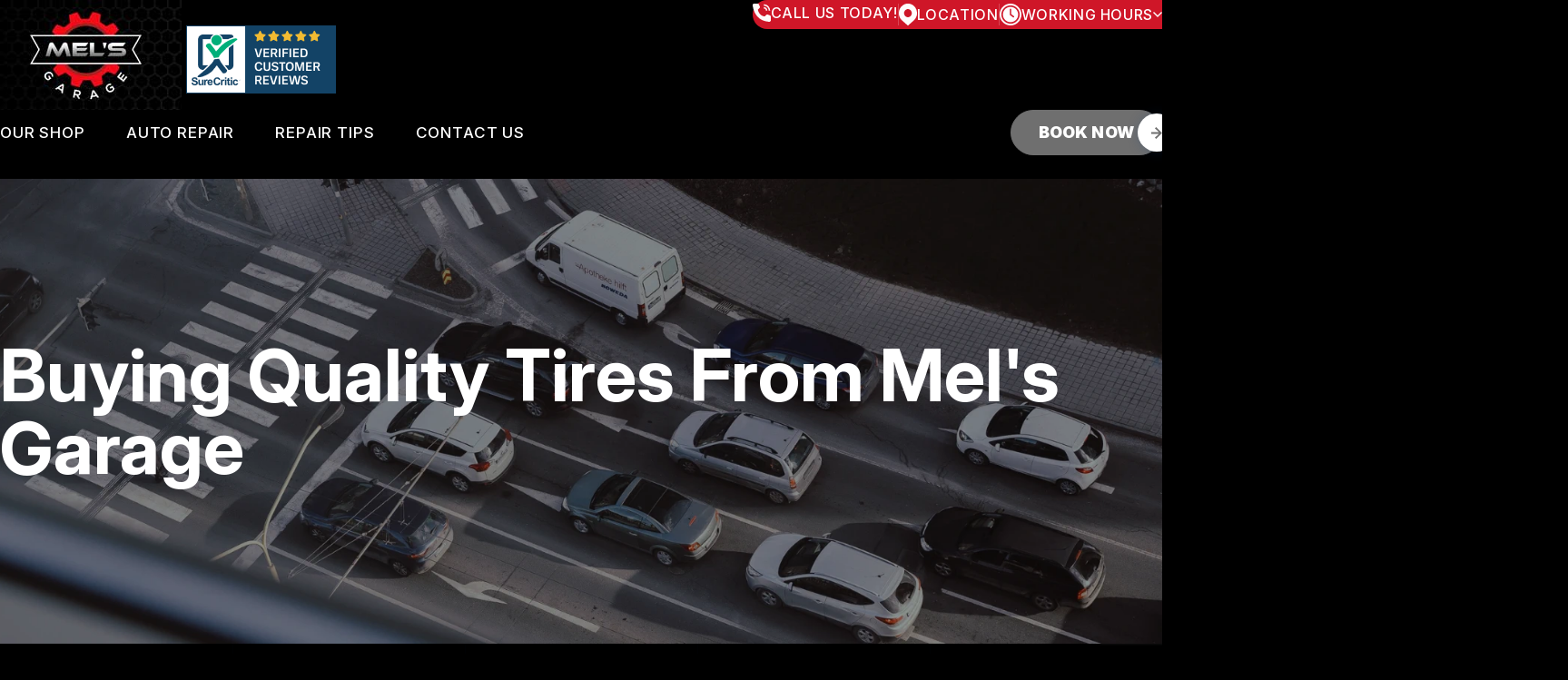

--- FILE ---
content_type: text/html; charset=UTF-8
request_url: https://www.melsgaragellc.com/Watertown-tire-selector.php
body_size: 80782
content:
<!DOCTYPE html>
<html lang="en">
<head>

 		<meta charset="utf-8">
	<meta name="viewport" content="width=device-width, initial-scale=1.0">

	<title>Tire Quotes | Mel's Garage</title>
 	<meta http-equiv="Content-type" content="text/html; charset=utf-8" />
 	<meta name="geo.position" content="43.2023486; -88.734168"/>
 	<meta name="geo.placename" content="Watertown, WI"/>
 	<meta name="geo.region" content="US-WI" />
 	<meta name="ICBM" content="43.2023486,-88.734168" />
 	<meta name="Description" content="Find the right tires for your vehicle with custom quotes. Explore trusted brands that deliver the safety and performance you need on the road."/>
 	<meta name="viewport" content="width=device-width, initial-scale=1.0">
 	<link rel="shortcut icon" type="image/x-icon" href="https://cdn.repairshopwebsites.com/defaults/images/favicon.ico" />
 	<meta charset="utf-8" />
 	<meta name="thumbnail" content="https://www.melsgaragellc.com/custom/logo.jpg" />         <meta property="og:image" content="https://www.melsgaragellc.com/custom/logo.jpg" />
 	<link rel="canonical" href="https://www.melsgaragellc.com/Watertown-tire-selector.php" />
 	
 
 	        <link rel="preload" href="https://cdn.repairshopwebsites.com/defaults/css/rateit.css" as="style" onload="this.onload=null;this.rel='stylesheet'">
 <noscript><link rel="stylesheet"https://cdn.repairshopwebsites.com/defaults/css/rateit.css"></noscript>  
 
   	<!-- App Styles -->
   	<link rel="stylesheet" href="https://cdn.repairshopwebsites.com/templates/78/css/css.css" />
   	<link rel="preload" href="https://cdn.repairshopwebsites.com/defaults/css/default.css" as="style" onload="this.onload=null;this.rel='stylesheet'">
 <noscript><link rel="stylesheet"https://cdn.repairshopwebsites.com/defaults/css/default.css"></noscript>
 
         <link rel="preload" href="https://fonts.googleapis.com/css?family=Roboto:300,400,500,700|Google+Sans:400,500,700|Google+Sans+Text:400&amp;lang=en" as="style" onload="this.onload=null;this.rel='stylesheet'">
 <noscript><link rel="stylesheet" href="https://fonts.googleapis.com/css?family=Roboto:300,400,500,700|Google+Sans:400,500,700|Google+Sans+Text:400&amp;lang=en"></noscript>


	<link href="https://fonts.googleapis.com/css2?family=Inter:ital,opsz,wght@0,14..32,100..900;1,14..32,100..900&display=swap" rel="stylesheet">
 	<style type = "text/css">
.bar-contacts {
  background-color: #CF1628;
  color: #FFFFFF;
}
.bar-contacts:after {
  background-color: #CF1628;
}
.box-info .box__list strong {
    color: #FFFFFF;
}
.bar-contacts .bar__has-dropdown .bar__dropdown-body {
  background-color: #CF1628;
  color: #FFFFFF;
}
.box-contact .box__icon {
  background-color: #FFFFFF;
}
.box-info {
  background-color: #000000;
}
.box-info .box__contacts a {
  color: #FFFFFF;
}
@media (max-width: 1023px) {
  .box-info {
    border: 1px solid #CF1628;
  }
}
.box-info .box__head {
  background-color: #CF1628;
  color: #FFFFFF;
}
@media (min-width: 1023.02px) {
  .grid__col:not(:last-child) .box-info .box__body {
    border-right: 2px solid #CF1628;
  }
}
.box-info .box__contacts-email a {
  color: #CF1628;
}
.box-shape .box__actions .btn {
  color: #CF1628;
  border-color: #CF1628;
}
.section-cta .btn {
  background-color: #FFFFFF;
  color: #CF1628;
  border-color: #CF1628;
}
@media (hover: hover) {
  .btn:hover {
    background-color: #CF1628;
    color: #FFFFFF;
    border-color: #CF1628;
  }
  .section--savings .btn:hover {
    background-color: #6F6F6F;
    color: #FFFFFF;
    border-color: #6F6F6F;
  }
  .section-cta .btn:hover {
    background-color: #6F6F6F;
    color: #FFFFFF;
    border-color: #6F6F6F;
  }
}
.card-team .card__labels li {
  background-color: color-mix(in srgb, #CF1628 7%, transparent);
  color: #CF1628;
}
.card-team .card__price {
  color: #CF1628;
}
.card-team .card__actions .btn {
  border-color: #CF1628;
}
.card .card__content:before {
  background-color: #6F6F6F50;
}
.card .card__content picture {
  color: #FFFFFF;
}
.footer {
  background-color: #000000;
  color: #FFFFFF;
}
@media (min-width: 1023.02px) {
  .grid-flex--contacts {
    border: 2px solid #CF1628;
  }
}
.header {
	background-color: #000000;
}
body {
	background-color: #000000;
	color: #FFFFFF;
}
.section--what .section__head h2 {
  color: #CF1628;
}
.section--what .section__head h2 em {
  color: #FFFFFF;
}
.section--news .section__head h2 {
  color: #CF1628;
}
.section--news .section__head h2 em {
  color: #FFFFFF;
}
.section--career .section__head .section__title {
  color: #CF1628;
}
.section--career .section__head .section__title em {
  color: #FFFFFF;
}
.section-text-image {
	color: #FFFFFF;
}
@media (max-width: 1023px) {
  .header .header__menu {
    color: #FFFFFF;
    background-color: color-mix(in srgb, #CF1628 96%, transparent);
  }
}
.list-locations svg path {
  fill: #CF1628;
}
.list-locations {
  color: #FFFFFF;
}

.logo em {
  color: #CF1628;
}
.section-background {
  background-color: #CF1628;
}

@media (max-width: 767px) {
  .section-contact {
    border-top: 2px solid #6F6F6F;
    background-color: #000000;
  }
}
.section-cta {
  background-color: #CF1628;
}
.section-cta .section__background {
  background-color: #CF1628;
}
.section-cta .section__contact-icon picture {
  color: #6F6F6F;
}
.section-image-content .section__head h2 em {
  color: #CF1628;
}
.section-image-content .section__head strong {
  color: var(--c-black);
}
.section-logos .section__title h4 {
  color: #CF1628;
}
.section--savings[style*=background-image] {
  color: #FFFFFF;
  background-color: #CF1628;
  outline: 3px solid #6F6F6F;
}
.section--savings[style*=background-image] .box-shape .box__label {
  background-color: var(--c-black);
  color: #FFFFFF;
}
.subnav ul li:before {
  background-color: #CF1628;
}
*:focus-visible {
  outline: 2px solid #6F6F6F;
}
.has-border:before, .has-border:after {
  background-color: #6F6F6F;
}
.accordion .accordion__head:after, .accordion .accordion__head:before {
  color: #6F6F6F;
}
.box-contact {
  background-color: #6F6F6F;
  color: #FFFFFF;
}
.box-contact .box__icon:after {
  background-color: #6F6F6F;
}
.box-info .box__contacts-phone a {
  color: #6F6F6F;
}
.box-info .box__icon picture {
  color: #6F6F6F;
}
.box-shape .box__label {
  background-color: #000000;
  color: #FFFFFF;
}
.box-shape .box__title {
  background-color: #6F6F6F;
  color: #FFFFFF;
}
.box-shape .box__inner {
  background-color: #000000;
}
.btn {
  background-color: #6F6F6F;
  color: #FFFFFF;
  border: 1px solid #6F6F6F;
}
.btn--outline {
  background-color: #FFFFFF;
  color: #6F6F6F;
  border-color: #F4F6F8;
  border: 1px solid;
}
.btn--white {
  background-color: #FFFFFF;
  color: #6F6F6F;
}
.footer .footer__main .footer__contacts .footer__contact--email a {
  color: #6F6F6F;
}
.footer .footer__main .footer__nav-wrapper .footer__nav ul {
  color: #FFFFFF;
}
.footer .footer__main .footer__content {
  color: #FFFFFF;
}
.footer .footer__main .footer__contacts .footer__contact h6 {
  color: #FFFFFF;
}
.footer .footer__main .footer__contacts .footer__contact address {
  color: #FFFFFF;
}
.footer .footer__foot {
  color: #FFFFFF;
}
.footer .footer__actions ul picture {
  color: #6F6F6F;
}
.hero-innerpages .hero__inner h1 i {
  color: #6F6F6F;
}
.hero-innerpages .hero__inner h1 {
  color: #FFFFFF;
}
.hero h1 {
  color: #FFFFFF;
}
.hero {
  color: #CF1628;
}
.hero h1 em {
  color: #6F6F6F;
}
.link {
  color: #6F6F6F;
}
.list-locations a:hover {
  background-color: #FFFFFF;
  color: #6F6F6F;
}
.list-locations a:hover path {
  fill: #6F6F6F;
}
.logo {
  color: #6F6F6F;
}
.logo--small span {
  color: #CF1628;
}
.nav a:hover {
  color: #000000;
}
@media (min-width: 1023.02px) {
    .nav a:hover {
      color: #6F6F6F;
    }
}
.nav a {
  color: #FFFFFF;
}
.nav .sub {
   background-color: #CF1628;
}
@media (min-width: 1023.02px) {
    .nav > ul > li:hover > a, .nav a:hover {
        color: #6F6F6F;
	}
}
@media (min-width: 1023.02px) {
	.nav a {
       color: #FFFFFF;
    }
    .nav .sub {
       background-color: #000000;
	}
}
.section-background .section__head h2 {
  color: #FFFFFF;
}
.section-background .section__head h2 em {
  color: #000000;
}
@media (max-width: 767px) {
  .section-contact {
    border-top: 2px solid #6F6F6F;
    background-color: #000000;
  }
}
@media (max-width: 1023px) {
  .section-contacts-info:before {
    background-color: #6F6F6F;
  }
}
.section-contacts-info .section__border {
  border: 2px solid #6F6F6F;
  border-bottom: none;
}
.section-contacts-info .section__border:after, .section-contacts-info .section__border:before {
  background-color: #6F6F6F;
}
.section-cta h2 em {
  color: #000000;
}
.section-cta h2 {
  color: #FFFFFF;
}
.section-faq .section__head i {
  color: #6F6F6F;
}
.section-image-content .section__head h2 {
  color: #FFFFFF;
}
.section-steps .section__head h3 i {
  color: #6F6F6F;
}
.section--savings .section__head h2 em {
  color: #000000;
}
.section--savings h2 {
  color: #FFFFFF;
}
.section--savings .section__head .section__title {
  color: #FFFFFF;
}
.subnav ul picture {
  color: #6F6F6F;
}
.box-shape .box__entry {
  color: #FFFFFF;
}
.section-steps .section__body ul {
  color: #FFFFFF;
}
.testimonial {
  background-color: #7B7B7B;
  color: #FFFFFF;
}
.testimonial .testimonial__author {
  color: #FFFFFF;
}
.article h3 {
  color: #FFFFFF;
}
.article p {
  color: #FFFFFF;
}
svg path {
	fill: #6F6F6F;
}
.bar-contacts svg path {
	fill: #FFFFFF;
}
.subnav {
  color: #FFFFFF;
}
.mask-img {
    background-color: #6F6F6F;
}
#appointment h2 {
    color: #FFFFFF;
}
#type_of_appointment_tbl {
    color: #FFFFFF;
}
.small_notes {
    color: #FFFFFF;
}
#survey_table th:first-child {
    color: #FFFFFF;
}
#survey_table th {
    color: #FFFFFF;
}
#survey_table td {
    color: #FFFFFF;
}
#type_of_appointment_tbl {
    color: #FFFFFF;
}
</style>
        <script src="https://code.jquery.com/jquery-3.1.1.min.js" integrity="sha256-hVVnYaiADRTO2PzUGmuLJr8BLUSjGIZsDYGmIJLv2b8=" crossorigin="anonymous"></script>

   <script src="https://code.jquery.com/ui/1.13.3/jquery-ui.js" defer></script>	

  <script src="https://cdn.repairshopwebsites.com/templates/78/js/functions.js" defer></script>

  
  <script type="text/javascript" src="https://cdn.repairshopwebsites.com/defaults/js/jquery.rateit.min.js" defer></script>
  

  
  <script defer>
  window.onload = function () {
    const days = ["sun", "mon", "tue", "wed", "thur", "fri", "sat"];
    const todayId = days[new Date().getDay()];

    const activeElement = document.getElementById(todayId);
    if (activeElement) {
      activeElement.classList.add("active");

      const todayHours = document.querySelector(".bar__dropdown-body .active")?.innerHTML;
      if (todayHours) {
        const hoursTodayElement = document.querySelector(".hours__today");
        if (hoursTodayElement) {
          hoursTodayElement.innerHTML = todayHours;
        }
      }
    }
  };
</script>

  
   
<script type="application/ld+json"> { "@context" : "http://schema.org", "@type" : "AutoRepair", "name" : "Mel's Garage", "description" : "Mel's Garage | Expert Auto Repair Services in Watertown, WI. Call Today 920-261-1848 or drop by 602 Union St", "url" : "https://www.melsgaragellc.com", "id" : "https://www.melsgaragellc.com/", "image" : "https://www.melsgaragellc.com/custom/logo.jpg", "priceRange" : "$", "address" : { "@type": "PostalAddress", "streetAddress": "602 Union St", "addressLocality": "Watertown", "addressRegion": "WI", "postalCode": "53098", "addressCountry": "US"}, "geo" : { "@type": "GeoCoordinates", "latitude": "43.2023486", "longitude": "-88.734168"}, "telephone" : "920-261-1848", "openingHours": [ "Mo 07:00-17:00", "Tu 07:00-17:00", "We 07:00-17:00", "Th 07:00-17:00", "Fr 07:00-16:00", "Sa 00:00-00:00", "Su 00:00-00:00"], "areaServed" : ["Watertown", "Ebenezer", "Ebenezer", "Richwood", "Ixonia", "Hubbleton", "Clyman", "Johnson Creek", "Milford", "Reeseville"], "sameAs" : ["https://www.yelp.com/biz/mels-garage-watertown-2","https://goo.gl/maps/WYYt4QxKcjp","https://www.facebook.com/pages/Mels-Garage/199047750136638"], "aggregateRating" : {"@type": "AggregateRating", "ratingValue": "5.0",  "reviewCount": "2"},"review": [{"@type": "Review", "url": "https://www.melsgaragellc.com/Ebenezer-testimonials.html","author": {"@type": "Person","name": "Joe Kallas" },"description": "Took in my Chevy Volt with a check engine light on. It was not a simple fix but they were able to trouble shoot the problem and get it fixed. They have some of the best mechanics around and I would highly recommend Mel's.", "inLanguage": "en", "reviewRating": { "@type": "Rating","worstRating": 1,"bestRating": 5,"ratingValue": 5.0}},{"@type": "Review", "url": "https://www.melsgaragellc.com/Ebenezer-testimonials.html","author": {"@type": "Person","name": "Pam and Dan Martin" },"description": "We have trusted Mel's Garage for decades. Many garages will give you a long list of mystery repairs you need, aside from the work you requested. Tim and Cory would never do this. If you are looking for ethical mechanics who will do the work well and at a fair price, you have found your garage in Mel's. Great service, great mechanics. ", "inLanguage": "en", "reviewRating": { "@type": "Rating","worstRating": 1,"bestRating": 5,"ratingValue": 5.0}}]} </script>
</head>

<body>

	<div class="wrapper" id="main">
		<a href="#main" class="sr-only">Skip to main content</a>
		
		<header class="header sticky">
			<div class="shell shell--lg">
				<div class="header__inner">
					<div class="header__bar">
						<div class="bar-contacts">
							<ul>
								<li>
									<a href="tel:920-261-1848">
										<span class="bar__icon">
											
											<!DOCTYPE svg PUBLIC "-//W3C//DTD SVG 1.1//EN" "http://www.w3.org/Graphics/SVG/1.1/DTD/svg11.dtd" >
											<svg xmlns="http://www.w3.org/2000/svg" preserveAspectRatio="none" version="1.1" width="20px" height="20px" viewBox="0 0 832 832" style="shape-rendering:geometricPrecision; text-rendering:geometricPrecision; image-rendering:optimizeQuality; fill-rule:evenodd; clip-rule:evenodd" xmlns:xlink="http://www.w3.org/1999/xlink">
												<g><path style="opacity:0.984" fill="#000000" d="M 49.5,-0.5 C 114.5,-0.5 179.5,-0.5 244.5,-0.5C 244.953,0.458367 245.619,1.2917 246.5,2C 264.792,7.94384 278.625,19.4438 288,36.5C 300.373,68.0336 313.039,99.3669 326,130.5C 334.658,155.411 331.325,178.411 316,199.5C 289.986,225.681 264.152,252.014 238.5,278.5C 254.705,361.255 292.038,433.089 350.5,494C 407.765,548.983 475.765,580.649 554.5,589C 580.014,563.319 605.68,537.819 631.5,512.5C 651.416,497.934 673.416,494.101 697.5,501C 728.95,514.117 760.617,526.784 792.5,539C 810.767,548.094 823.1,562.26 829.5,581.5C 829.957,582.298 830.624,582.631 831.5,582.5C 831.5,649.167 831.5,715.833 831.5,782.5C 830.624,782.369 829.957,782.702 829.5,783.5C 821.602,806.231 806.269,821.398 783.5,829C 782.619,829.708 781.953,830.542 781.5,831.5C 762.5,831.5 743.5,831.5 724.5,831.5C 722.524,829.989 720.191,829.156 717.5,829C 396.429,795.332 176.929,627.832 59,326.5C 31.8321,253.572 12.8321,178.238 2,100.5C 1.3918,98.9336 0.558465,97.6002 -0.5,96.5C -0.5,80.5 -0.5,64.5 -0.5,48.5C 0.376442,48.6309 1.04311,48.2975 1.5,47.5C 5.73539,34.4802 13.0687,23.4802 23.5,14.5C 31.8686,8.73639 40.5352,3.73639 49.5,-0.5 Z"/></g>
												<g><path style="opacity:0.946" fill="#000000" d="M 510.5,30.5 C 610.977,32.4481 690.81,74.1148 750,155.5C 783.946,204.888 800.779,259.888 800.5,320.5C 778.5,320.5 756.5,320.5 734.5,320.5C 731.574,234.77 693.574,169.604 620.5,125C 586.508,106.69 549.841,97.1903 510.5,96.5C 510.5,74.5 510.5,52.5 510.5,30.5 Z"/></g>
												<g><path style="opacity:0.941" fill="#000000" d="M 510.5,158.5 C 565.811,159.505 610.144,182.171 643.5,226.5C 662.926,254.72 672.593,286.054 672.5,320.5C 650.5,320.5 628.5,320.5 606.5,320.5C 603.579,272.433 579.246,241.266 533.5,227C 525.88,225.677 518.213,224.844 510.5,224.5C 510.5,202.5 510.5,180.5 510.5,158.5 Z"/></g>
											  </svg>
										</span>
		
										<span class="bar__content">
											<span>Call Us Today! 920-261-1848</span>
											<span>Call Us Today!</span>
										</span>
									</a>
								</li>
		
								<li>
									<a href="Watertown-auto-repair-shop-location.html">
										<span class="bar__icon">
											
											<!DOCTYPE svg PUBLIC "-//W3C//DTD SVG 1.1//EN" "http://www.w3.org/Graphics/SVG/1.1/DTD/svg11.dtd">
											<svg xmlns="http://www.w3.org/2000/svg" preserveAspectRatio="none" version="1.1" width="20px" height="24px" viewBox="0 0 896 1024" style="shape-rendering:geometricPrecision; text-rendering:geometricPrecision; image-rendering:optimizeQuality; fill-rule:evenodd; clip-rule:evenodd" xmlns:xlink="http://www.w3.org/1999/xlink">
											<g><path style="opacity:0.989" fill="#000000" d="M 397.5,-0.5 C 430.833,-0.5 464.167,-0.5 497.5,-0.5C 499.148,0.92654 501.148,1.75987 503.5,2C 533.319,5.62128 562.319,12.1213 590.5,21.5C 591.053,23.5518 592.053,23.8852 593.5,22.5C 630.64,35.2555 665.64,52.5888 698.5,74.5C 698.5,75.5 698.5,76.5 698.5,77.5C 699.5,77.5 700.5,77.5 701.5,77.5C 716.706,87.3738 731.039,98.3738 744.5,110.5C 744.5,111.5 744.5,112.5 744.5,113.5C 745.5,113.5 746.5,113.5 747.5,113.5C 774.344,136.954 797.677,163.288 817.5,192.5C 817.285,194.179 817.952,195.179 819.5,195.5C 859.839,254.83 884.339,320.163 893,391.5C 893.099,393.653 893.933,395.319 895.5,396.5C 895.5,430.5 895.5,464.5 895.5,498.5C 880.054,611.548 830.054,706.715 745.5,784C 679.274,839.734 612.941,895.234 546.5,950.5C 543.811,951.189 542.144,952.856 541.5,955.5C 539.704,957.9 537.37,959.567 534.5,960.5C 531.478,961.522 529.478,963.522 528.5,966.5C 522.207,972.311 515.54,977.645 508.5,982.5C 505.478,983.522 503.478,985.522 502.5,988.5C 488.408,1000.28 474.408,1011.94 460.5,1023.5C 452.833,1023.5 445.167,1023.5 437.5,1023.5C 437.179,1021.95 436.179,1021.29 434.5,1021.5C 431.282,1020.3 428.282,1018.63 425.5,1016.5C 414.655,1006.92 403.655,997.588 392.5,988.5C 392.684,985.679 391.351,984.012 388.5,983.5C 387.893,983.624 387.56,983.957 387.5,984.5C 367.5,967.5 347.5,950.5 327.5,933.5C 327.033,930.703 325.367,929.369 322.5,929.5C 316.525,924.53 310.525,919.53 304.5,914.5C 304.463,911.298 302.797,909.632 299.5,909.5C 279.833,893.167 260.167,876.833 240.5,860.5C 240.684,857.679 239.351,856.012 236.5,855.5C 235.893,855.624 235.56,855.957 235.5,856.5C 215.5,839.5 195.5,822.5 175.5,805.5C 175.033,802.703 173.367,801.369 170.5,801.5C 101.559,746.614 52.2257,677.947 22.5,595.5C 24.3442,594.796 24.8442,593.463 24,591.5C 23.3292,590.748 22.4959,590.414 21.5,590.5C 11.8815,562.797 5.3815,534.13 2,504.5C 1.90054,502.347 1.0672,500.681 -0.5,499.5C -0.5,465.167 -0.5,430.833 -0.5,396.5C 0.793048,395.158 1.62638,393.491 2,391.5C 5.03278,365.943 10.1994,340.943 17.5,316.5C 19.4841,316.516 20.4841,315.516 20.5,313.5C 20.2528,312.287 19.5862,311.62 18.5,311.5C 62.4497,183.717 145.783,91.5507 268.5,35C 307.818,18.4575 348.818,7.45745 391.5,2C 393.852,1.75987 395.852,0.92654 397.5,-0.5 Z M 507.5,266.5 C 508.609,266.557 509.609,266.89 510.5,267.5C 536.329,276.593 559.329,290.593 579.5,309.5C 581.167,311.833 583.167,313.833 585.5,315.5C 597.448,328.699 607.781,343.033 616.5,358.5C 616.427,360.027 617.094,361.027 618.5,361.5C 624.054,373.41 628.554,385.743 632,398.5C 641.039,432.381 640.539,466.048 630.5,499.5C 630.634,501.292 630.301,502.958 629.5,504.5C 628.833,504.5 628.5,504.833 628.5,505.5C 628.634,507.292 628.301,508.958 627.5,510.5C 606.202,567.131 567.202,606.131 510.5,627.5C 509.609,628.11 508.609,628.443 507.5,628.5C 467.575,641.801 427.575,641.801 387.5,628.5C 386.391,628.443 385.391,628.11 384.5,627.5C 358.685,618.412 335.685,604.412 315.5,585.5C 313.833,583.167 311.833,581.167 309.5,579.5C 290.669,559.199 276.669,536.199 267.5,510.5C 266.699,508.958 266.366,507.292 266.5,505.5C 253.509,467.343 253.176,429.01 265.5,390.5C 266.285,388.626 266.952,386.626 267.5,384.5C 288.805,327.862 327.805,288.862 384.5,267.5C 385.391,266.89 386.391,266.557 387.5,266.5C 388.609,266.443 389.609,266.11 390.5,265.5C 391.391,264.89 392.391,264.557 393.5,264.5C 431.766,253.312 469.766,253.979 507.5,266.5 Z"/></g>
											<g><path style="opacity:0.212" fill="#121211" d="M 590.5,21.5 C 591.391,22.1098 592.391,22.4431 593.5,22.5C 592.053,23.8852 591.053,23.5518 590.5,21.5 Z"/></g>
											<g><path style="opacity:0.165" fill="#0f0f0e" d="M 698.5,74.5 C 699.5,75.5 700.5,76.5 701.5,77.5C 700.5,77.5 699.5,77.5 698.5,77.5C 698.5,76.5 698.5,75.5 698.5,74.5 Z"/></g>
											<g><path style="opacity:0.155" fill="#0f0f0f" d="M 744.5,110.5 C 745.833,111.167 746.833,112.167 747.5,113.5C 746.5,113.5 745.5,113.5 744.5,113.5C 744.5,112.5 744.5,111.5 744.5,110.5 Z"/></g>
											<g><path style="opacity:0.063" fill="#161614" d="M 817.5,192.5 C 818.401,193.29 819.068,194.29 819.5,195.5C 817.952,195.179 817.285,194.179 817.5,192.5 Z"/></g>
											<g><path style="opacity:0.233" fill="#0e0e0d" d="M 393.5,264.5 C 392.391,264.557 391.391,264.89 390.5,265.5C 391.053,263.448 392.053,263.115 393.5,264.5 Z"/></g>
											<g><path style="opacity:0.008" fill="#0f0f0e" d="M 387.5,266.5 C 386.391,266.557 385.391,266.89 384.5,267.5C 385.053,265.448 386.053,265.115 387.5,266.5 Z"/></g>
											<g><path style="opacity:0.008" fill="#0f0f0e" d="M 507.5,266.5 C 508.947,265.115 509.947,265.448 510.5,267.5C 509.609,266.89 508.609,266.557 507.5,266.5 Z"/></g>
											<g><path style="opacity:0.469" fill="#10100f" d="M 18.5,311.5 C 19.5862,311.62 20.2528,312.287 20.5,313.5C 20.4841,315.516 19.4841,316.516 17.5,316.5C 18.3007,314.958 18.634,313.292 18.5,311.5 Z"/></g>
											<g><path style="opacity:0.231" fill="#141412" d="M 579.5,309.5 C 582.5,310.5 584.5,312.5 585.5,315.5C 583.167,313.833 581.167,311.833 579.5,309.5 Z"/></g>
											<g><path style="opacity:0.255" fill="#0e0e0d" d="M 616.5,358.5 C 618.048,358.821 618.715,359.821 618.5,361.5C 617.094,361.027 616.427,360.027 616.5,358.5 Z"/></g>
											<g><path style="opacity:0.452" fill="#0d0d0d" d="M 267.5,384.5 C 266.952,386.626 266.285,388.626 265.5,390.5C 263.734,387.533 264.401,385.533 267.5,384.5 Z"/></g>
											<g><path style="opacity:0.171" fill="#0c0c0b" d="M 630.5,499.5 C 631.497,499.47 632.164,499.97 632.5,501C 632.293,502.95 631.293,504.116 629.5,504.5C 630.301,502.958 630.634,501.292 630.5,499.5 Z"/></g>
											<g><path style="opacity:0.165" fill="#0f0f0d" d="M 266.5,505.5 C 266.366,507.292 266.699,508.958 267.5,510.5C 265.707,510.116 264.707,508.95 264.5,507C 264.836,505.97 265.503,505.47 266.5,505.5 Z"/></g>
											<g><path style="opacity:0.169" fill="#0e0e0d" d="M 628.5,505.5 C 630.344,506.204 630.844,507.537 630,509.5C 629.329,510.252 628.496,510.586 627.5,510.5C 628.301,508.958 628.634,507.292 628.5,505.5 Z"/></g>
											<g><path style="opacity:0.063" fill="#121211" d="M 309.5,579.5 C 311.833,581.167 313.833,583.167 315.5,585.5C 312.5,584.5 310.5,582.5 309.5,579.5 Z"/></g>
											<g><path style="opacity:0.392" fill="#0e0e0d" d="M 21.5,590.5 C 22.4959,590.414 23.3292,590.748 24,591.5C 24.8442,593.463 24.3442,594.796 22.5,595.5C 22.634,593.708 22.3007,592.042 21.5,590.5 Z"/></g>
											<g><path style="opacity:0.188" fill="#10100e" d="M 384.5,627.5 C 385.391,628.11 386.391,628.443 387.5,628.5C 386.053,629.885 385.053,629.552 384.5,627.5 Z"/></g>
											<g><path style="opacity:0.222" fill="#0f0f0e" d="M 510.5,627.5 C 509.947,629.552 508.947,629.885 507.5,628.5C 508.609,628.443 509.609,628.11 510.5,627.5 Z"/></g>
											<g><path style="opacity:0.187" fill="#0a0a09" d="M 170.5,801.5 C 173.367,801.369 175.033,802.703 175.5,805.5C 173.809,804.136 172.142,802.803 170.5,801.5 Z"/></g>
											<g><path style="opacity:0.322" fill="#0d0d0c" d="M 235.5,856.5 C 235.56,855.957 235.893,855.624 236.5,855.5C 239.351,856.012 240.684,857.679 240.5,860.5C 238.833,859.167 237.167,857.833 235.5,856.5 Z"/></g>
											<g><path style="opacity:0.173" fill="#0f0f0e" d="M 299.5,909.5 C 302.797,909.632 304.463,911.298 304.5,914.5C 302.5,913.167 300.833,911.5 299.5,909.5 Z"/></g>
											<g><path style="opacity:0.233" fill="#0a0a09" d="M 322.5,929.5 C 325.367,929.369 327.033,930.703 327.5,933.5C 325.809,932.136 324.142,930.803 322.5,929.5 Z"/></g>
											<g><path style="opacity:0.15" fill="#0d0d0c" d="M 546.5,950.5 C 545.215,952.452 543.549,954.118 541.5,955.5C 542.144,952.856 543.811,951.189 546.5,950.5 Z"/></g>
											<g><path style="opacity:0.192" fill="#0a0a09" d="M 534.5,960.5 C 532.882,962.785 530.882,964.785 528.5,966.5C 529.478,963.522 531.478,961.522 534.5,960.5 Z"/></g>
											<g><path style="opacity:0.071" fill="#0b0b0a" d="M 508.5,982.5 C 506.882,984.785 504.882,986.785 502.5,988.5C 503.478,985.522 505.478,983.522 508.5,982.5 Z"/></g>
											<g><path style="opacity:0.322" fill="#0d0d0c" d="M 387.5,984.5 C 387.56,983.957 387.893,983.624 388.5,983.5C 391.351,984.012 392.684,985.679 392.5,988.5C 390.833,987.167 389.167,985.833 387.5,984.5 Z"/></g>
											<g><path style="opacity:0.204" fill="#101010" d="M 434.5,1021.5 C 436.179,1021.29 437.179,1021.95 437.5,1023.5C 436.5,1023.5 435.5,1023.5 434.5,1023.5C 434.5,1022.83 434.5,1022.17 434.5,1021.5 Z"/></g>
											</svg>
										</span><!-- /.bar__icon -->
		
										<span class="bar__content">
											<span>602 Union St, Watertown, WI 53098</span>
											<span>Location</span>
										</span>
		
									</a>
								</li>
		
								<li class="bar__has-dropdown">
									<div class="bar__overlay js-bar-toggle-show"></div><!-- /.bar__overlay -->
		
									<a href="#" class="bar__dropdown-head js-bar-toggle-show">
										<span class="bar__icon">
											<svg width="960" height="960" preserveAspectRatio="none" viewBox="0 0 960 960"  version="1.1" xmlns="http://www.w3.org/2000/svg" desc="Created with imagetracer.js version 1.2.6" ><path fill="rgb(0,0,0)" stroke="rgb(0,0,0)" stroke-width="1" opacity="0.792156862745098" d="M 446.5 0 L 476 0.5 L 449.5 2 L 448.5 3 L 433.5 3 L 432.5 4 L 416.5 5 L 410.5 7 L 402.5 7 L 397.5 9 L 381.5 11 L 377.5 13 L 372.5 13 L 368.5 15 L 349.5 19 L 346.5 21 L 335.5 23 L 292.5 39 Q 197.7 80.2 132 150.5 Q 101.5 182.5 77 220.5 L 57 254.5 L 39 292.5 L 23 335.5 L 23 339.5 L 19 348.5 L 19 352.5 L 13 372.5 L 13 377.5 L 11 381.5 L 9 397.5 L 7 402.5 L 7 410.5 L 5 415.5 L 5 425.5 L 3 432.5 L 3 447.5 L 2 448.5 L 2 461.5 L 0.5 470 L 0 446.5 L 2 440.5 L 2 428.5 L 4 420.5 L 4 412.5 L 6 406.5 L 6 399.5 L 8 394.5 L 8 388.5 L 14 362.5 L 16 358.5 L 16 354.5 L 26 322.5 L 28 319.5 L 28 316.5 L 44 277.5 L 56 253.5 L 82 210.5 Q 110.5 168.5 146.5 134 Q 176 105.5 210.5 82 L 242.5 62 L 277.5 44 L 303.5 34 L 305.5 32 L 308.5 32 L 316.5 28 L 319.5 28 L 322.5 26 L 354.5 16 L 388.5 8 L 394.5 8 L 399.5 6 L 406.5 6 L 412.5 4 L 420.5 4 L 427.5 2 L 440.5 2 L 446.5 0 Z " /><path fill="rgb(0,0,0)" stroke="rgb(0,0,0)" stroke-width="1" opacity="0.792156862745098" d="M 486.5 0 L 513.5 0 L 519.5 2 L 531.5 2 L 539.5 4 L 547.5 4 L 553.5 6 L 560.5 6 L 565.5 8 L 581.5 10 L 585.5 12 L 598.5 14 L 601.5 16 L 605.5 16 L 608.5 18 L 619.5 20 L 673.5 40 L 720.5 64 L 764.5 93 Q 803.1 121.4 835 156.5 Q 896.9 223.1 932 316.5 L 932 319.5 L 940 340.5 L 942 351.5 L 944 354.5 L 944 358.5 L 948 370.5 L 948 375.5 L 950 379.5 L 952 394.5 L 954 399.5 L 954 406.5 L 956 412.5 L 956 420.5 L 958 428.5 L 958 440.5 L 960 446.5 L 960 473.5 L 959 473.5 L 958 450.5 L 957 449.5 L 957 433.5 L 955 425.5 L 955 416.5 L 953 410.5 L 953 402.5 L 951 397.5 L 951 391.5 L 949 387.5 L 947 372.5 L 945 369.5 L 943 356.5 L 941 353.5 L 939 342.5 L 937 339.5 L 929 312.5 L 913 274.5 Q 870.2 186.8 801.5 125 Q 768.4 95.1 729.5 71 L 685.5 47 L 647.5 31 L 638.5 29 L 624.5 23 L 620.5 23 L 617.5 21 L 606.5 19 L 603.5 17 L 599.5 17 L 595.5 15 L 591.5 15 L 587.5 13 L 573.5 11 L 568.5 9 L 562.5 9 L 557.5 7 L 549.5 7 L 543.5 5 L 534.5 5 L 526.5 3 L 511.5 3 L 510.5 2 L 486.5 1 L 486.5 0 Z " /><path fill="rgb(0,0,0)" stroke="rgb(0,0,0)" stroke-width="1" opacity="0.792156862745098" d="M 451.5 77 L 508.5 77 L 518.5 79 L 529.5 79 L 535.5 81 L 543.5 81 L 548.5 83 L 554.5 83 L 568.5 87 L 573.5 87 L 619.5 101 Q 711.4 136.6 773 202.5 Q 802.1 233.4 825 270.5 L 845 307.5 L 859 340.5 L 859 343.5 L 867 364.5 L 869 375.5 L 871 378.5 L 871 383.5 L 873 386.5 L 875 401.5 L 877 405.5 L 877 412.5 L 879 416.5 L 879 425.5 L 881 431.5 L 881 442.5 L 883 451.5 L 883 507.5 L 881 516.5 L 881 528.5 Q 878 533.5 879 542.5 L 877 547.5 L 875 564.5 L 871 576.5 L 871 581.5 L 869 584.5 L 869 588.5 L 867 591.5 L 867 595.5 L 865 598.5 L 859 619.5 L 855 626.5 L 855 629.5 L 845 652.5 L 825 689.5 L 809 713.5 L 793 734.5 L 767 762.5 L 767 764 L 765 764 Q 766.1 766.7 763.5 766 Q 730.8 799.8 689.5 825 L 652.5 845 L 629.5 855 L 626.5 855 L 624.5 857 L 621.5 857 L 619.5 859 L 616.5 859 L 595.5 867 L 584.5 869 L 581.5 871 L 576.5 871 L 564.5 875 L 558.5 875 L 542.5 879 Q 533.5 878 528.5 881 L 516.5 881 L 507.5 883 L 451.5 883 L 442.5 881 L 431.5 881 L 425.5 879 L 416.5 879 L 412.5 877 L 405.5 877 L 401.5 875 L 395.5 875 Q 392.8 872.2 386.5 873 L 383.5 871 L 378.5 871 L 375.5 869 L 371.5 869 L 368.5 867 L 364.5 867 L 361.5 865 L 340.5 859 L 307.5 845 Q 237.4 811.1 187 757.5 Q 132.1 700.4 101 619.5 L 101 616.5 L 93 595.5 L 91 584.5 L 89 581.5 L 87 568.5 L 85 564.5 L 85 558.5 L 83 554.5 L 83 548.5 L 81 543.5 L 81 535.5 L 79 529.5 L 79 518.5 L 77 508.5 L 77 451.5 L 79 442.5 L 79 430.5 Q 82 425.5 81 416.5 L 83 411.5 L 83 405.5 L 87 391.5 L 87 386.5 L 89 383.5 L 89 378.5 L 91 375.5 L 91 371.5 L 93 368.5 L 93 364.5 L 95 361.5 L 101 340.5 L 115 307.5 L 129 280.5 L 155 240.5 Q 176.2 212.2 201.5 188 Q 229.3 161.3 262.5 140 L 291.5 123 L 320.5 109 L 340.5 101 L 343.5 101 L 364.5 93 L 375.5 91 L 378.5 89 L 383.5 89 L 386.5 87 L 391.5 87 L 395.5 85 L 411.5 83 L 416.5 81 L 424.5 81 L 430.5 79 L 441.5 79 L 451.5 77 Z M 461 78 L 460 79 L 437 80 L 429 82 L 421 82 L 390 88 L 386 90 L 367 94 L 364 96 L 360 96 L 327 108 L 325 110 L 318 112 L 293 124 L 261 143 Q 231 162 207 185 Q 151 236 116 309 L 100 348 L 88 390 L 82 421 L 82 429 L 80 437 L 80 449 L 79 450 L 79 460 L 78 461 L 78 500 L 79 501 L 79 511 L 80 512 L 80 524 L 82 532 L 82 540 L 92 587 L 102 618 Q 132 698 186 755 Q 237 809 309 844 L 348 860 L 390 872 L 404 874 L 409 876 L 416 876 L 421 878 L 429 878 L 436 880 L 462 881 L 463 882 L 498 882 L 499 881 L 524 880 L 531 878 L 540 878 L 545 876 L 562 874 L 566 872 L 571 872 L 583 868 L 587 868 L 590 866 L 601 864 L 615 858 L 618 858 L 656 842 L 689 824 Q 728 800 761 768 Q 810 720 842 656 L 858 618 L 864 597 L 866 594 L 866 590 L 868 587 L 870 575 L 872 571 L 872 566 L 874 562 L 876 545 L 878 540 L 878 531 L 880 524 L 881 499 L 882 498 L 882 462 L 881 461 L 881 449 L 880 448 L 880 436 L 878 429 L 878 421 L 876 416 L 876 409 L 874 404 L 872 390 L 860 348 L 844 309 L 824 272 Q 802 236 774 206 Q 743 173 706 147 L 668 124 L 643 112 L 636 110 L 634 108 L 631 108 L 624 104 L 621 104 L 607 98 L 597 96 L 594 94 L 552 84 L 525 81 L 524 80 L 501 79 L 500 78 L 461 78 Z " /><path fill="rgb(0,0,0)" stroke="rgb(0,0,0)" stroke-width="1" opacity="0.792156862745098" d="M 456.5 144 L 502.5 144 L 513.5 146 L 522.5 146 L 564.5 154 L 567.5 156 L 571.5 156 L 593.5 164 L 596.5 164 L 598.5 166 L 601.5 166 L 620.5 174 L 660.5 196 L 683.5 212 L 710 234 Q 708.9 236.7 711.5 236 L 724 248.5 L 724 250 Q 726.7 248.9 726 251.5 Q 747.5 273 764 299.5 L 784 335.5 L 798 369.5 L 798 372.5 L 802 381.5 L 802 385.5 L 804 388.5 L 804 392.5 L 806 395.5 L 806 400.5 L 810 412.5 L 810 418.5 L 814 437.5 L 814 446.5 L 816 457.5 L 816 503.5 L 814 512.5 L 814 522.5 L 812 529.5 L 812 536.5 L 810 541.5 L 810 546.5 L 808 551.5 L 806 564.5 L 798 590.5 L 786 620.5 L 772 647.5 L 754 675.5 Q 733.3 704.3 707.5 728 Q 684.5 749 657.5 766 L 620.5 786 L 601.5 794 L 598.5 794 L 596.5 796 L 593.5 796 L 590.5 798 L 564.5 806 L 523.5 814 L 513.5 814 L 503.5 816 L 457.5 816 L 446.5 814 L 436.5 814 L 430.5 812 L 423.5 812 L 418.5 810 L 403.5 808 L 369.5 798 L 339.5 786 L 312.5 772 L 284.5 754 Q 255.7 733.3 232 707.5 Q 211 684.5 194 657.5 L 174 620.5 L 166 601.5 L 166 598.5 L 164 596.5 L 152 556.5 L 152 551.5 L 150 547.5 L 150 541.5 L 148 536.5 Q 148.9 528.1 146 523.5 L 146 513.5 L 144 503.5 L 144 456.5 L 145 455.5 L 146 436.5 Q 148.9 431.9 148 423.5 L 150 418.5 L 150 412.5 L 152 408.5 L 154 395.5 L 162 369.5 L 164 366.5 L 164 363.5 L 174 339.5 L 188 312.5 L 206 284.5 Q 226.7 255.7 252.5 232 L 255.5 230 Q 277.9 208.4 305.5 192 L 348.5 170 L 351.5 170 L 353.5 168 L 381.5 158 L 395.5 154 L 399.5 154 L 403.5 152 L 408.5 152 L 412.5 150 L 418.5 150 L 423.5 148 Q 431.9 148.9 436.5 146 L 446.5 146 L 456.5 144 Z M 466 145 L 465 146 L 455 146 L 454 147 L 441 147 L 435 149 L 427 149 Q 423 152 416 151 L 412 153 L 406 153 L 403 155 L 398 155 L 388 159 L 384 159 L 381 161 L 371 163 L 363 167 L 360 167 L 358 169 L 337 177 L 307 193 Q 279 210 256 231 Q 228 255 207 286 L 193 307 L 175 341 L 163 371 L 161 381 L 157 391 L 157 395 L 155 398 L 155 403 L 153 407 L 151 422 L 149 427 Q 150 436 147 441 L 146 465 L 145 466 L 145 496 L 146 497 L 147 520 Q 150 525 149 534 L 151 539 L 151 545 L 153 549 L 155 563 L 157 566 L 157 570 L 161 580 L 163 590 L 177 624 L 189 647 Q 208 679 232 706 Q 275 753 337 783 L 366 795 L 407 807 L 412 807 L 416 809 Q 423 808 427 811 L 435 811 L 442 813 L 454 813 L 455 814 L 466 814 L 467 815 L 494 815 L 495 814 L 519 813 L 526 811 L 534 811 Q 537 808 545 809 L 549 807 L 554 807 L 558 805 L 563 805 L 580 799 L 584 799 L 620 785 L 647 771 Q 678 753 705 729 Q 753 685 783 624 L 797 590 L 799 580 L 803 570 L 803 566 L 805 563 L 805 558 L 807 555 L 807 549 L 809 545 Q 808 537 811 534 L 811 526 L 813 520 L 813 507 L 814 506 L 814 496 L 815 495 L 815 467 L 814 466 L 814 456 L 813 455 L 813 442 L 811 436 L 811 427 L 809 423 L 809 416 L 805 403 L 805 398 L 803 395 L 803 391 L 801 388 L 801 384 L 795 369 L 795 366 Q 770 299 726 253 Q 701 226 672 205 L 636 183 L 608 171 L 606 169 L 592 165 L 584 161 L 580 161 L 570 157 L 566 157 L 563 155 L 558 155 L 554 153 L 539 151 L 534 149 L 525 149 L 519 147 L 506 147 L 505 146 L 495 146 L 494 145 L 466 145 Z " /><path fill="rgb(0,0,0)" stroke="rgb(0,0,0)" stroke-width="1" opacity="0.792156862745098" d="M 472.5 223 L 487.5 223 Q 500 227 507 236.5 L 513 248.5 L 513 463.5 L 516.5 467 L 627.5 549 L 635 556.5 L 641 568.5 L 641 583.5 Q 637 596 627.5 603 L 614.5 609 L 601.5 609 L 588.5 603 L 460.5 507 L 453 499.5 L 447 486.5 L 447 248.5 Q 451 236 460.5 229 L 472.5 223 Z M 476 224 L 462 230 L 452 241 L 448 252 L 448 484 L 450 492 L 454 499 L 462 506 L 590 602 L 597 606 L 605 608 L 612 608 L 620 606 L 627 602 L 636 592 L 640 581 Q 641 565 634 558 L 627 550 L 516 468 L 512 465 L 512 253 L 510 245 L 506 238 Q 501 230 492 226 L 485 224 L 476 224 Z " /><path fill="rgb(0,0,0)" stroke="rgb(0,0,0)" stroke-width="1" opacity="0.792156862745098" d="M 959.5 485 L 960 513.5 L 958 519.5 L 958 531.5 L 956 538.5 L 956 547.5 L 954 553.5 L 952 571.5 L 950 575.5 L 950 580.5 L 944 601.5 L 944 605.5 L 934 637.5 L 932 640.5 L 932 643.5 L 928 651.5 L 928 654.5 L 926 656.5 L 914 686.5 Q 875.4 765.9 815.5 824 L 810.5 828 L 791.5 846 L 743.5 882 L 706.5 904 L 673.5 920 L 651.5 928 L 649.5 930 L 646.5 930 L 632.5 936 L 622.5 938 L 619.5 940 L 598.5 946 L 593.5 946 L 589.5 948 L 575.5 950 L 571.5 952 L 565.5 952 L 560.5 954 L 553.5 954 L 547.5 956 L 539.5 956 L 531.5 958 L 519.5 958 L 513.5 960 L 477.5 960 L 477.5 959 L 526.5 957 L 533.5 955 L 544.5 955 L 549.5 953 L 557.5 953 Q 561.1 950.1 568.5 951 L 572.5 949 L 578.5 949 L 582.5 947 L 596.5 945 L 599.5 943 L 603.5 943 L 606.5 941 L 610.5 941 L 620.5 937 L 624.5 937 L 667.5 921 Q 761.6 880.1 827 810.5 Q 885.2 750.2 921 667.5 L 937 624.5 L 945 595.5 L 945 591.5 L 947 587.5 L 947 582.5 L 949 578.5 L 949 572.5 L 951 568.5 Q 950.1 561.1 953 557.5 L 953 549.5 L 955 543.5 L 955 534.5 L 957 526.5 L 957 510.5 L 958 509.5 L 959.5 485 Z " /><path fill="rgb(0,0,0)" stroke="rgb(0,0,0)" stroke-width="1" opacity="0.792156862745098" d="M 0.5 489 L 2 497.5 L 2 510.5 L 3 511.5 L 3 526.5 L 4 527.5 L 5 543.5 L 7 549.5 L 7 557.5 L 9 562.5 L 11 578.5 L 13 582.5 L 13 587.5 L 15 591.5 L 15 595.5 L 23 624.5 L 41 672.5 L 57 705.5 L 85 751.5 Q 113.3 792.3 148.5 826 Q 176.2 852.8 208.5 875 L 247.5 899 L 287.5 919 L 290.5 919 L 292.5 921 L 335.5 937 L 339.5 937 L 342.5 939 L 356.5 943 L 360.5 943 L 364.5 945 L 368.5 945 L 372.5 947 L 377.5 947 L 381.5 949 L 397.5 951 L 402.5 953 L 410.5 953 L 416.5 955 L 426.5 955 L 433.5 957 L 449.5 957 L 450.5 958 L 463.5 958 L 472 959.5 L 447.5 960 L 440.5 958 L 428.5 958 L 420.5 956 L 412.5 956 L 406.5 954 L 399.5 954 L 394.5 952 L 388.5 952 L 383.5 950 L 370.5 948 L 366.5 946 L 362.5 946 L 358.5 944 L 354.5 944 L 328.5 936 L 325.5 934 L 322.5 934 L 319.5 932 L 316.5 932 L 308.5 928 L 305.5 928 L 303.5 926 L 273.5 914 Q 194.1 875.4 136 815.5 L 134 812.5 L 114 791.5 L 80 746.5 L 56 706.5 L 34 659.5 L 20 619.5 L 8 571.5 L 8 565.5 L 6 560.5 L 6 553.5 L 4 547.5 L 4 539.5 L 2 531.5 L 2 520.5 L 0 513.5 L 0.5 489 Z " /><path fill="rgb(0,0,0)" stroke="rgb(0,0,0)" stroke-width="1" opacity="1" d="M 476.5 0 L 510.5 2 L 511.5 3 L 526.5 3 L 527.5 4 L 543.5 5 L 549.5 7 L 557.5 7 L 562.5 9 L 578.5 11 L 599.5 17 L 603.5 17 L 620.5 23 L 624.5 23 L 667.5 39 L 712.5 61 L 759.5 91 Q 801 121 835 158.5 Q 894.5 223 929 312.5 L 929 315.5 L 939 342.5 L 941 353.5 L 943 356.5 L 945 369.5 L 947 372.5 Q 946.2 378.8 949 381.5 L 949 387.5 L 951 391.5 L 951 397.5 L 953 402.5 L 953 410.5 L 955 416.5 L 955 425.5 L 957 433.5 L 957 449.5 L 958 450.5 L 960 484.5 L 959 485.5 L 959 497.5 L 958 498.5 L 958 509.5 L 957 510.5 L 957 526.5 L 955 534.5 L 955 543.5 L 953 549.5 L 953 557.5 Q 950.1 561.1 951 568.5 L 949 572.5 L 949 578.5 L 947 582.5 L 947 587.5 L 945 591.5 L 945 595.5 L 937 624.5 L 921 667.5 Q 903.1 709.6 879 745.5 Q 848.5 791 809.5 828 Q 771.9 863.4 726.5 891 L 681.5 915 L 647.5 929 L 644.5 929 L 624.5 937 L 620.5 937 L 617.5 939 L 606.5 941 L 603.5 943 L 599.5 943 L 596.5 945 L 591.5 945 L 587.5 947 L 582.5 947 L 578.5 949 L 572.5 949 L 568.5 951 Q 561.1 950.1 557.5 953 Q 548.9 951.9 544.5 955 L 533.5 955 L 526.5 957 L 511.5 957 L 510.5 958 L 472.5 960 L 463.5 958 L 433.5 957 L 426.5 955 L 416.5 955 L 410.5 953 L 402.5 953 L 397.5 951 L 381.5 949 L 377.5 947 L 372.5 947 L 368.5 945 L 356.5 943 L 339.5 937 L 335.5 937 L 315.5 929 L 312.5 929 L 310.5 927 L 307.5 927 L 292.5 921 L 290.5 919 L 287.5 919 L 247.5 899 L 208.5 875 Q 167.8 846.8 134 811.5 Q 68 744 31 647.5 L 31 644.5 L 27 636.5 L 17 603.5 L 17 599.5 L 15 595.5 L 15 591.5 L 13 587.5 L 13 582.5 L 9 568.5 L 9 562.5 L 7 557.5 L 7 549.5 L 5 543.5 L 5 534.5 L 3 526.5 L 2 497.5 L 0 488.5 L 0 470.5 L 2 461.5 L 3 432.5 L 5 425.5 L 5 415.5 L 7 410.5 L 7 402.5 L 9 397.5 L 9 391.5 L 13 377.5 L 13 372.5 L 15 368.5 L 15 363.5 L 17 360.5 L 19 348.5 L 23 339.5 L 23 335.5 L 25 332.5 L 27 323.5 L 45 278.5 L 69 233.5 L 95 194.5 Q 119.8 161.3 149.5 133 Q 180.8 103.3 217.5 79 L 258.5 55 L 292.5 39 L 335.5 23 L 346.5 21 L 349.5 19 L 368.5 15 L 372.5 13 L 377.5 13 L 381.5 11 L 397.5 9 L 402.5 7 L 410.5 7 L 416.5 5 L 432.5 4 L 433.5 3 L 448.5 3 L 449.5 2 L 475.5 1 L 476.5 0 Z M 452 77 L 442 79 L 431 79 L 425 81 L 417 81 L 412 83 L 396 85 L 392 87 L 387 87 L 384 89 L 379 89 L 376 91 L 365 93 L 344 101 L 341 101 L 321 109 L 292 123 L 263 140 Q 229 161 202 188 Q 176 212 155 241 L 129 281 L 115 308 L 101 341 L 95 362 L 93 365 L 93 369 L 91 372 L 91 376 L 89 379 L 89 384 L 87 387 L 87 392 L 83 406 L 83 412 L 81 417 Q 82 426 79 431 L 79 443 L 77 452 L 77 509 L 79 519 L 79 530 L 81 536 L 81 544 L 83 549 L 83 555 L 85 559 L 85 565 L 87 569 L 89 582 L 91 585 L 93 596 L 101 617 L 101 620 Q 132 700 187 758 Q 237 811 308 845 L 341 859 L 362 865 L 365 867 L 369 867 L 372 869 L 376 869 L 379 871 L 384 871 L 387 873 Q 393 872 396 875 L 402 875 L 406 877 L 413 877 L 417 879 L 426 879 L 432 881 L 443 881 L 452 883 L 508 883 L 517 881 L 529 881 Q 534 878 543 879 L 559 875 L 565 875 L 577 871 L 582 871 L 585 869 L 596 867 L 617 859 L 620 859 L 622 857 L 625 857 L 627 855 L 630 855 L 653 845 L 690 825 Q 731 800 764 766 Q 766 767 765 764 L 767 764 L 767 763 L 793 735 L 809 714 L 825 690 L 845 653 L 855 630 L 855 627 L 859 620 L 865 599 L 867 596 L 867 592 L 869 589 L 869 585 L 871 582 L 871 577 L 875 565 L 877 548 L 879 543 Q 878 534 881 529 L 881 517 L 883 508 L 883 452 L 881 443 L 881 432 L 879 426 L 879 417 L 877 413 L 877 406 L 875 402 L 873 387 L 871 384 L 871 379 L 869 376 L 867 365 L 859 344 L 859 341 L 845 308 L 825 271 Q 802 233 773 203 Q 711 137 620 101 L 574 87 L 569 87 L 555 83 L 549 83 L 544 81 L 536 81 L 530 79 L 519 79 L 509 77 L 452 77 Z " /><path fill="rgb(0,0,0)" stroke="rgb(0,0,0)" stroke-width="1" opacity="1" d="M 465.5 145 L 493.5 145 L 494.5 146 L 504.5 146 L 505.5 147 L 518.5 147 L 524.5 149 L 533.5 149 L 538.5 151 L 553.5 153 L 557.5 155 L 562.5 155 L 565.5 157 L 569.5 157 L 579.5 161 L 583.5 161 L 591.5 165 L 605.5 169 L 607.5 171 L 635.5 183 L 671.5 205 Q 701.3 226.2 726 252.5 Q 770.1 299.4 795 365.5 L 795 368.5 L 801 383.5 L 801 387.5 L 803 390.5 L 803 394.5 L 805 397.5 L 805 402.5 L 809 415.5 L 809 422.5 L 811 426.5 L 811 435.5 L 813 441.5 L 813 454.5 L 814 455.5 L 814 465.5 L 815 466.5 L 815 494.5 L 814 495.5 L 814 505.5 L 813 506.5 L 813 519.5 L 811 525.5 L 811 533.5 Q 808.1 537.1 809 544.5 L 807 548.5 L 807 554.5 L 805 557.5 L 805 562.5 L 803 565.5 L 803 569.5 L 799 579.5 L 797 589.5 L 783 623.5 Q 753 685.5 704.5 729 Q 678.2 752.7 646.5 771 L 619.5 785 L 583.5 799 L 579.5 799 L 562.5 805 L 557.5 805 L 553.5 807 L 548.5 807 L 544.5 809 Q 537.1 808.1 533.5 811 L 525.5 811 L 518.5 813 L 494.5 814 L 493.5 815 L 466.5 815 L 465.5 814 L 454.5 814 L 453.5 813 L 441.5 813 L 434.5 811 L 426.5 811 Q 422.9 808.1 415.5 809 L 411.5 807 L 406.5 807 L 365.5 795 L 336.5 783 Q 275.2 753.3 232 705.5 Q 207.5 679 189 646.5 L 177 623.5 L 163 589.5 L 161 579.5 L 157 569.5 L 157 565.5 L 155 562.5 L 153 548.5 L 151 544.5 L 151 538.5 L 149 533.5 Q 150 524.5 147 519.5 L 146 496.5 L 145 495.5 L 145 465.5 L 146 464.5 L 147 440.5 Q 150 435.5 149 426.5 L 151 421.5 L 153 406.5 L 155 402.5 L 155 397.5 L 157 394.5 L 157 390.5 L 161 380.5 L 163 370.5 L 175 340.5 L 193 306.5 L 207 285.5 Q 228.4 255.4 255.5 231 Q 279 210 306.5 193 L 336.5 177 L 357.5 169 L 359.5 167 L 362.5 167 L 370.5 163 L 380.5 161 L 383.5 159 L 387.5 159 L 397.5 155 L 402.5 155 L 405.5 153 L 411.5 153 L 415.5 151 Q 422.9 151.9 426.5 149 L 434.5 149 L 440.5 147 L 453.5 147 L 454.5 146 L 464.5 146 L 465.5 145 Z M 473 223 L 461 229 Q 451 236 447 249 L 447 487 L 453 500 L 461 507 L 589 603 L 602 609 L 615 609 L 628 603 Q 637 596 641 584 L 641 569 L 635 557 L 628 549 L 517 467 L 513 464 L 513 249 L 507 237 Q 500 227 488 223 L 473 223 Z " /><path fill="rgb(0,0,0)" stroke="rgb(0,0,0)" stroke-width="1" opacity="0.00392156862745098" d="M 0 0 L 446 0.5 L 440.5 2 L 427.5 2 L 420.5 4 L 399.5 6 L 394.5 8 L 388.5 8 L 354.5 16 L 322.5 26 L 319.5 28 L 316.5 28 L 277.5 44 L 242.5 62 L 196.5 92 Q 161.5 117.5 132 148.5 Q 104.8 177.3 82 210.5 L 56 253.5 L 40 286.5 L 20 340.5 L 12 370.5 L 12 374.5 L 10 378.5 L 8 394.5 L 6 399.5 L 6 406.5 L 4 412.5 L 4 420.5 L 2 428.5 L 2 440.5 L 0.5 446 L 0 0 Z " /><path fill="rgb(0,0,0)" stroke="rgb(0,0,0)" stroke-width="1" opacity="0.00392156862745098" d="M 514.5 0 L 960 0 L 960 445.5 L 959 445.5 L 958 428.5 L 956 420.5 L 956 412.5 L 954 406.5 L 954 399.5 L 952 394.5 L 952 388.5 L 948 375.5 L 948 370.5 L 946 366.5 L 944 354.5 L 942 351.5 L 942 347.5 L 940 344.5 L 940 340.5 L 938 337.5 L 932 316.5 L 914 273.5 Q 871.4 186.6 803.5 125 Q 777.5 101 747.5 81 L 713.5 60 L 673.5 40 L 643.5 28 L 640.5 28 L 619.5 20 L 608.5 18 L 605.5 16 L 601.5 16 L 598.5 14 L 593.5 14 L 581.5 10 L 565.5 8 L 560.5 6 L 553.5 6 L 547.5 4 L 539.5 4 L 531.5 2 L 519.5 2 L 514.5 1 L 514.5 0 Z " /><path fill="rgb(0,0,0)" stroke="rgb(0,0,0)" stroke-width="1" opacity="0.00392156862745098" d="M 460.5 78 L 499.5 78 L 500.5 79 L 523.5 80 L 524.5 81 L 551.5 84 L 593.5 94 L 596.5 96 L 606.5 98 L 620.5 104 L 623.5 104 L 630.5 108 L 633.5 108 L 635.5 110 L 642.5 112 L 667.5 124 L 705.5 147 Q 743.4 172.6 774 205.5 Q 802 235.5 824 271.5 L 844 308.5 L 860 347.5 L 872 389.5 L 874 403.5 L 876 408.5 L 876 415.5 L 878 420.5 L 878 428.5 L 880 435.5 L 880 447.5 L 881 448.5 L 881 460.5 L 882 461.5 L 882 497.5 L 881 498.5 L 880 523.5 L 878 530.5 L 878 539.5 L 876 544.5 L 874 561.5 L 872 565.5 L 872 570.5 L 870 574.5 L 868 586.5 L 866 589.5 L 866 593.5 L 864 596.5 L 858 617.5 L 842 655.5 Q 809.7 720.2 760.5 768 Q 728.1 799.6 688.5 824 L 655.5 842 L 617.5 858 L 614.5 858 L 600.5 864 L 589.5 866 L 586.5 868 L 582.5 868 L 570.5 872 L 565.5 872 L 561.5 874 L 544.5 876 L 539.5 878 L 530.5 878 L 523.5 880 L 498.5 881 L 497.5 882 L 462.5 882 L 461.5 881 L 435.5 880 L 428.5 878 L 420.5 878 L 415.5 876 L 408.5 876 L 403.5 874 L 389.5 872 L 347.5 860 L 308.5 844 Q 237.1 809.4 186 754.5 Q 132.2 697.8 102 617.5 L 92 586.5 L 82 539.5 L 82 531.5 L 80 523.5 L 80 511.5 L 79 510.5 L 79 500.5 L 78 499.5 L 78 460.5 L 79 459.5 L 79 449.5 L 80 448.5 L 80 436.5 L 82 428.5 L 82 420.5 L 88 389.5 L 100 347.5 L 116 308.5 Q 150.8 236.3 206.5 185 Q 231.3 161.8 260.5 143 L 292.5 124 L 317.5 112 L 324.5 110 L 326.5 108 L 359.5 96 L 363.5 96 L 366.5 94 L 385.5 90 L 389.5 88 L 420.5 82 L 428.5 82 L 436.5 80 L 459.5 79 L 460.5 78 Z M 457 144 L 447 146 L 437 146 Q 432 149 424 148 L 419 150 L 413 150 L 409 152 L 404 152 L 400 154 L 396 154 L 382 158 L 354 168 L 352 170 L 349 170 L 306 192 Q 278 208 256 230 L 253 232 Q 227 256 206 285 L 188 313 L 174 340 L 164 364 L 164 367 L 162 370 L 154 396 L 152 409 L 150 413 L 150 419 L 148 424 Q 149 432 146 437 L 145 456 L 144 457 L 144 504 L 146 514 L 146 524 Q 149 528 148 537 L 150 542 L 150 548 L 152 552 L 152 557 L 164 597 L 166 599 L 166 602 L 174 621 L 194 658 Q 211 685 232 708 Q 256 733 285 754 L 313 772 L 340 786 L 370 798 L 404 808 L 419 810 L 424 812 L 431 812 L 437 814 L 447 814 L 458 816 L 504 816 L 514 814 L 524 814 L 565 806 L 591 798 L 594 796 L 597 796 L 599 794 L 602 794 L 621 786 L 658 766 Q 685 749 708 728 Q 733 704 754 676 L 772 648 L 786 621 L 798 591 L 806 565 L 808 552 L 810 547 L 810 542 L 812 537 L 812 530 L 814 523 L 814 513 L 816 504 L 816 458 L 814 447 L 814 438 L 810 419 L 810 413 L 806 401 L 806 396 L 804 393 L 804 389 L 802 386 L 802 382 L 798 373 L 798 370 L 784 336 L 764 300 Q 747 273 726 252 Q 727 249 724 250 L 724 249 L 712 236 Q 709 237 710 234 L 684 212 L 661 196 L 621 174 L 602 166 L 599 166 L 597 164 L 594 164 L 572 156 L 568 156 L 565 154 L 523 146 L 514 146 L 503 144 L 457 144 Z " /><path fill="rgb(0,0,0)" stroke="rgb(0,0,0)" stroke-width="1" opacity="0.00392156862745098" d="M 475.5 224 L 484.5 224 L 491.5 226 Q 500.5 230 506 237.5 L 510 244.5 L 512 252.5 L 512 464.5 L 515.5 468 L 626.5 550 L 634 557.5 Q 640.8 565.2 640 580.5 L 636 591.5 L 626.5 602 L 619.5 606 L 611.5 608 L 604.5 608 L 596.5 606 L 589.5 602 L 461.5 506 L 454 498.5 L 450 491.5 L 448 483.5 L 448 251.5 L 452 240.5 L 461.5 230 L 475.5 224 Z " /><path fill="rgb(0,0,0)" stroke="rgb(0,0,0)" stroke-width="1" opacity="0.00392156862745098" d="M 0.5 514 L 2 520.5 L 2 531.5 L 4 539.5 L 4 547.5 L 6 553.5 L 6 560.5 L 8 565.5 L 8 571.5 L 10 576.5 L 12 589.5 L 14 593.5 L 14 597.5 L 16 601.5 L 16 605.5 L 28 643.5 L 44 682.5 L 56 706.5 L 82 749.5 L 105 780.5 L 134 812.5 L 134 814 Q 136.7 812.9 136 815.5 Q 194.1 875.4 273.5 914 L 303.5 926 L 305.5 928 L 308.5 928 L 316.5 932 L 319.5 932 L 322.5 934 L 325.5 934 L 328.5 936 L 354.5 944 L 358.5 944 L 370.5 948 L 374.5 948 L 388.5 952 L 394.5 952 L 399.5 954 L 406.5 954 L 412.5 956 L 420.5 956 L 428.5 958 L 440.5 958 L 447 959.5 L 0 960 L 0.5 514 Z " /><path fill="rgb(0,0,0)" stroke="rgb(0,0,0)" stroke-width="1" opacity="0.00392156862745098" d="M 959.5 514 L 960 960 L 514 959.5 L 519.5 958 L 531.5 958 L 539.5 956 L 547.5 956 L 553.5 954 L 560.5 954 L 565.5 952 L 571.5 952 L 575.5 950 L 589.5 948 L 593.5 946 L 598.5 946 L 619.5 940 L 622.5 938 L 632.5 936 L 673.5 920 L 706.5 904 L 743.5 882 L 771.5 862 L 812 828 L 812 826 L 814 826 Q 812.9 823.3 815.5 824 Q 875.4 765.9 914 686.5 L 926 656.5 L 928 654.5 L 928 651.5 L 932 643.5 L 932 640.5 L 934 637.5 L 944 605.5 L 944 601.5 L 950 580.5 L 950 575.5 L 952 571.5 L 952 565.5 L 956 547.5 L 956 538.5 L 958 531.5 Q 956.7 520.7 959.5 514 Z " /></svg>								</span><!-- /.bar__icon -->
		
										<span class="bar__content">
											<span class="hours__today"></span>
											<span>working hours</span>
										</span>
		
										<img src="https://cdn.repairshopwebsites.com/templates/78/images/ico-arrow-down@2x.png" width="10" height="5" alt="Arrow pointing down">
									</a>
		
									<div class="bar__dropdown-body">
										<ul>
											<li>
												<p><b>MONDAY</b></p>
												<p id="mon">7:00AM - 5:00PM</p>
											</li>
		
											<li>
												<p><b>TUESDAY</b></p>
												<p id="tue">7:00AM - 5:00PM</p>
											</li>
		
											<li>
												<p><b>WEDNESDAY</b></p>
												<p id="wed">7:00AM - 5:00PM</p>
											</li>
		
											<li>
												<p><b>THURSDAY</b></p>
												<p id="thur">7:00AM - 5:00PM</p>
											</li>
		
											<li>
												<p><b>FRIDAY</b></p>
												<p id="fri">7:00AM - 4:00PM</p>
											</li>
		
											<li>
												<p><b>SATURDAY</b></p>
												<p id="sat">Closed</p>
											</li>
		
											<li>
												<p><b>SUNDAY</b></p>
												<p id="sun">Closed</p>
											</li>
										</ul>
                                                                        <p style="white-space: normal;padding:1rem;">Sat by appointment</p>
									</div><!-- /.bar__dropdown -->
                                                                        <p></p>
								</li>
							</ul>
						</div><!-- /.bar-contacts -->
					</div><!-- /.header__bar -->
		
					<div class="header__logo">
						<a href="index.php" class="logo">
							<img src="custom/logo.jpg" alt="Logo">
						</a><!-- /.logo -->
<a href="http://www.surecritic.com/reviews/mels-garage?nhd=1" target="_blank"><img src="https://www.surecritic.com/assets/business_badge.png" alt="Mel's Garage Reviews"></a>
					</div><!-- /.header__logo -->
		
					<div class="header__aside">
						<div class="header__menu">
							<a href="#" class="header__menu-close-btn js-nav-trigger"></a><!-- /.header__menu-close-btn -->
		
							<nav class="nav header__nav" role="navigation" aria-label="Main menu">
								<ul><li class = " has-dd"><a href = "Watertown-auto-repairs.html">OUR SHOP</a><div class = "sub"><ul><li><a href = "Watertown-auto-repair-shop-location.html">LOCATION</a></li><li><a href = "Watertown-testimonials.html">REVIEWS</a></li><li><a href = "Watertown-customer-service.html">CUSTOMER SERVICE</a></li></ul></div></li><li class = " has-dd"><a href = "Watertown-auto-service-repair.html">AUTO REPAIR</a><div class = "sub"><ul><li><a href = "Watertown-auto-service-repair.html">REPAIR SERVICES</a></li><li><a href = "guarantee.html">GUARANTEES</a></li></ul></div></li><li class = " has-dd"><a href = "Watertown-auto-repair-shop.php">REPAIR TIPS</a><div class = "sub"><ul><li><a href = "Watertown-auto-repair-shop.php">CONTACT US</a></li><li><a href = "Watertown-broken-car.html">IS MY CAR BROKEN?</a></li><li><a href = "Watertown-general-maintenance.html">GENERAL MAINTENANCE</a></li><li><a href = "Watertown-helpful-info.html">COST SAVING TIPS</a></li><li><a href = "Watertown-gas-price-calculator.php">TRADE IN A GAS GUZZLER</a></li></ul></div></li><li class = " has-dd"><a href = "Watertown-auto-repair-shop.php">CONTACT US</a><div class = "sub"><ul><li><a href = "Watertown-auto-repair-shop.php">CONTACT US</a></li><li><a href = "Watertown-auto-repair-shop-location.html">LOCATION</a></li><li><a href = "defaults/files/DrivabilityForm.pdf" target = "new">DROP-OFF FORM</a></li><li><a href = "Watertown-customer-survey.php">CUSTOMER SURVEY</a></li><li><a href = "https://www.melsgaragellc.com/?ao_auto_show=true">BOOK SERVICE NOW</a></li><li><a href = "Watertown-ask-an-expert.php">ASK THE MECHANIC</a></li><li><a href = "Watertown-review-our-service.php">REVIEW OUR SERVICE</a></li></ul></div></li></ul>
							</nav><!-- /.nav -->
		
							<div class="header__cta">
								<a href="https://www.melsgaragellc.com/?ao_auto_show=true" class="btn">
									<span>Book Now</span>
		
									<span class="btn__icon">
										<svg 
										 xmlns="http://www.w3.org/2000/svg"
										 xmlns:xlink="http://www.w3.org/1999/xlink"
										 width="12px" height="13px">
										<path fill-rule="evenodd"  fill="rgb(205, 22, 41)"
										 d="M5.352,0.010 L10.665,5.201 L10.665,5.201 L11.994,6.499 L5.353,12.988 L4.025,11.690 L8.395,7.420 L0.007,7.420 L0.007,5.584 L8.401,5.584 L4.024,1.307 L5.352,0.010 Z"/>
										</svg>							</span><!-- /.btn__icon -->
								</a><!-- /.btn -->
							</div><!-- /.header__cta -->
						</div><!-- /.header__menu -->
		
						<a href="#" class="nav-trigger js-nav-trigger">
							<svg
								 xmlns="http://www.w3.org/2000/svg"
								 xmlns:xlink="http://www.w3.org/1999/xlink"
								 width="33px" height="28px">
								<path fill-rule="evenodd" fill="rgb(207, 22, 40)"
									  d="M30.469,16.513 L2.250,16.513 C1.137,16.513 0.234,15.611 0.234,14.497 C0.234,13.384 1.137,12.482 2.250,12.482 L30.469,12.482 C31.582,12.482 32.484,13.384 32.484,14.497 C32.484,15.611 31.582,16.513 30.469,16.513 ZM21.734,4.420 L2.250,4.420 C1.137,4.420 0.234,3.517 0.234,2.405 C0.234,1.291 1.137,0.389 2.250,0.389 L21.734,0.389 C22.848,0.389 23.750,1.291 23.750,2.405 C23.750,3.517 22.848,4.420 21.734,4.420 ZM2.250,23.904 L21.734,23.904 C22.848,23.904 23.750,24.806 23.750,25.919 C23.750,27.032 22.848,27.935 21.734,27.935 L2.250,27.935 C1.137,27.935 0.234,27.032 0.234,25.919 C0.234,24.806 1.137,23.904 2.250,23.904 Z" />
							</svg>
						</a><!-- /.nav-trigger -->
					</div><!-- /.header__aside -->
				</div><!-- /.header__inner -->
			</div><!-- /.shell --><!-- /.header__inner -->
		</header><!-- /.header -->		

		<div class="hero-innerpages is-visible" data-start="0.1">
			<div class="shell shell--md">
				<div class="hero__inner">
					<div class="hero__media">
						<picture>
							<img src="https://cdn.repairshopwebsites.com/templates/78/images/Interior_17.1.webp" alt="image">
						</picture>
					</div><!-- /.hero__media -->

					<div class="hero__content">
						<h1>Buying Quality Tires From Mel's Garage</h1>
					</div><!-- /.hero__content -->
				</div><!-- /.hero__inner -->
			</div><!-- /.shell -->
		</div>

		<div class="subnav is-visible" data-start="0.1" role="navigation" aria-label="Services navigation">
		    <ul>
		        				<li>
					<a href="Watertown-auto-ac-repair.html">
						<div>
							<picture style="mask-image: url(https://cdn.repairshopwebsites.com/templates/78/images/CTA_AC_black.webp)">
								<img src="https://cdn.repairshopwebsites.com/templates/78/images/CTA_AC_black.webp" crossorigin="anonymous" alt="icon">
							</picture>
						</div>

						<h6>A/C Service</h6>
					</a>
				</li>				<li>
					<a href="Watertown-auto-electronics.html">
						<div>
							<picture style="mask-image: url(https://cdn.repairshopwebsites.com/templates/78/images/CTA_diagnostic_black.webp)">
								<img src="https://cdn.repairshopwebsites.com/templates/78/images/CTA_diagnostic_black.webp" crossorigin="anonymous" alt="icon">
							</picture>
						</div>

						<h6>Diagnostic</h6>
					</a>
				</li>				<li>
					<a href="Watertown-auto-electrical-repair.html">
						<div>
							<picture style="mask-image: url(https://cdn.repairshopwebsites.com/templates/78/images/CTA_SparkPlug_black.webp)">
								<img src="https://cdn.repairshopwebsites.com/templates/78/images/CTA_SparkPlug_black.webp" crossorigin="anonymous" alt="icon">
							</picture>
						</div>

						<h6>Electrical</h6>
					</a>
				</li>				<li>
					<a href="Watertown-engine-maintenance.html">
						<div>
							<picture style="mask-image: url(https://cdn.repairshopwebsites.com/templates/78/images/CTA_EngineAndTransmission_black.webp)">
								<img src="https://cdn.repairshopwebsites.com/templates/78/images/CTA_EngineAndTransmission_black.webp" crossorigin="anonymous" alt="icon">
							</picture>
						</div>

						<h6>Engine Services</h6>
					</a>
				</li>				<li>
					<a href="Watertown-undercar-services.html">
						<div>
							<picture style="mask-image: url(https://cdn.repairshopwebsites.com/templates/78/images/CTA_Undercar_black.webp)">
								<img src="https://cdn.repairshopwebsites.com/templates/78/images/CTA_Undercar_black.webp" crossorigin="anonymous" alt="icon">
							</picture>
						</div>

						<h6>Undercar Services</h6>
					</a>
				</li>
	            </ul>
                </div>

		<section class="section-image-content">
			<div class="shell">
				<div class="section-text-image" data-start="0.1">
					
					<div class="section__content">
						<div class="section__head">
                                        <ul class="breadcrumbs">
 						<a href="index.php">MEL'S GARAGE</a>
 					</ul><!-- /.breadcrumbs -->
							    <script>
               function setCaptchaForm() {
                 document.getElementById("captchaFormName").value = "contact"
                 document.getElementById("captchaFormId").value = "contact-form"
               }
             </script>

<script src="https://cdn.repairshopwebsites.com/defaults/js/vehicleDropDowns.js" defer></script>

		 <form name="contact" id="contact-form" action="Watertown-tire-selector.php" method="POST">
		
		<script type="text/javascript">
			var RecaptchaOptions = {
				theme : "white"
 			};
		</script>
			
	<div class="fancy-wrapper">
    	<div class="one_whole" style="max-width:900px; padding:20px 0px; background-color:#FFFFFF;" id="appointment">


        	<div class="first_half">
                <div class="form_1 form_1_format">
                    <div class="form_1_top"></div>
                    <div class="one_whole" style="padding:1px; max-width:374px; padding:20px 0px;">

<p>Simply enter your vehicle information, including year, make, and model, along with some basic personal details, and we'll provide you with a personalized tire quote. Whether you're looking to enhance performance, ensure safety, or just need a seasonal tire change, we make finding the right tires easy and efficient. Get started now to see competitive options curated just for you!</p>

<h2>Personal Information</h2>


                    <input type="text" placeholder="Name (Required)" name="name" maxlength = 40 value=""/>
                    <input type="text" placeholder="Email (Required)" name="email" maxlength = 40 value=""/>
                    <input type="text" placeholder="Phone (Required)"  name="phone" maxlength = 20 value=""/>




    <input type = "hidden" name = "location" id='locationFormId' value = "Mel's Garage;cory@melsgaragellc.com;1932;;602 Union St">




                    </div>
                </div>
                <div class="clear"></div>
                
                <div class="form_1 form_1_format" style="margin-top:20px;">
                    <div class="form_1_top"></div>
                    <div class="one_whole" style="padding:1px; max-width:374px; padding:20px 0px;">
 

                  	<h2>Vehicle Information</h2>


                       
                        <select name = "carYear" id = "carYear" class="select_styled" >
                                <option value = "">Year</option>
                                <option value = "2024">2024</option><option value = "2023">2023</option><option value = "2022">2022</option><option value = "2021">2021</option><option value = "2020">2020</option><option value = "2019">2019</option><option value = "2018">2018</option><option value = "2017">2017</option><option value = "2016">2016</option><option value = "2015">2015</option><option value = "2014">2014</option><option value = "2013">2013</option><option value = "2012">2012</option><option value = "2011">2011</option><option value = "2010">2010</option><option value = "2009">2009</option><option value = "2008">2008</option><option value = "2007">2007</option><option value = "2006">2006</option><option value = "2005">2005</option><option value = "2004">2004</option><option value = "2003">2003</option><option value = "2002">2002</option><option value = "2001">2001</option><option value = "2000">2000</option><option value = "1999">1999</option><option value = "1998">1998</option><option value = "1997">1997</option><option value = "1996">1996</option><option value = "1995">1995</option><option value = "1994">1994</option><option value = "1993">1993</option><option value = "1992">1992</option><option value = "1991">1991</option><option value = "1990">1990</option><option value = "1989">1989</option><option value = "1988">1988</option><option value = "1987">1987</option><option value = "1986">1986</option><option value = "1985">1985</option><option value = "1984">1984</option><option value = "1983">1983</option><option value = "1982">1982</option><option value = "1981">1981</option><option value = "1980">1980</option><option value = "1979">1979</option><option value = "1978">1978</option><option value = "1977">1977</option><option value = "1976">1976</option><option value = "1975">1975</option><option value = "1974">1974</option><option value = "1973">1973</option><option value = "1972">1972</option><option value = "1971">1971</option><option value = "1970">1970</option><option value = "1969">1969</option><option value = "1968">1968</option><option value = "1967">1967</option><option value = "1966">1966</option><option value = "1965">1965</option><option value = "1964">1964</option><option value = "1963">1963</option><option value = "1962">1962</option><option value = "1961">1961</option><option value = "1960">1960</option><option value = "1959">1959</option><option value = "1958">1958</option><option value = "1957">1957</option><option value = "1956">1956</option><option value = "1955">1955</option><option value = "1954">1954</option><option value = "1953">1953</option><option value = "1952">1952</option><option value = "1951">1951</option><option value = "1950">1950</option><option value = "1949">1949</option><option value = "1948">1948</option>
                        </select>

                        <select name = "carMake" id ="carMake"  class="select_styled" >
                                <option value = "">Make</option>
                                
                        </select>
        
                
                        <select name = "carModel" id="carModel"  class="select_styled" >
                                <option value = "">Model</option>
                                
                        </select>

                    
                        <select name = "carSize" id = "carSize" class="select_styled">
                                <option value = "">Tire Size</option>
                                
                        </select>


                        
                    </div>
                </div>
            </div>
            <div class="last_half">
            	<div class="form_1 form_1_format">
                    <div class="form_1_top"></div>
                    <div class="one_whole" style="padding:1px; max-width:374px; padding:20px 0px;">

                   	<h2>Tires Carried</h2>
<div class="small_notes" style="font-size:12px;"><p>Do you prefer a particular brand of tires?</p></div>




<input type = "checkbox" class = "tire-checkbox" name = "tire_selection[]" value = "Best Price"><p>&nbsp;&nbsp;Best Price</p>

<div class="clear"></div>


                    </div>
                </div>
                
                <div class="form_1 form_1_format" style="margin-top:20px;">
                    <div class="form_1_top"></div>
                    <div class="one_whole" style="padding:1px; max-width:374px; padding:20px 0px;">
                    	<h2>Comments</h2>
                        <textarea style="height:140px;" name="questions"></textarea>
                    </div>
                </div>


            </div>



            <div class="clear"></div>
<div style="text-align:center;">
<br>

</div>

            <div style="text-align:center; margin-top:20px;">
            	<script src="https://www.google.com/recaptcha/api.js?render=6LeOcmQqAAAAAHbz3aPGTUHTPIVZLFWZIw3hG4g8"></script>
<script>
   function onSubmit(token) {
    const formId = document.getElementById("captchaFormId").value
     document.getElementById(formId).submit();
   }
 </script>
<script>
function recaptcha() {

    const formName = document.getElementById("captchaFormName").value
    grecaptcha.ready(function() {
    // do request for recaptcha token
    // response is promise with passed token
        grecaptcha.execute('6LeOcmQqAAAAAHbz3aPGTUHTPIVZLFWZIw3hG4g8', {action:'formName'})
                  .then(function(token) {
            // add token value to form
            document.getElementById('g-recaptcha-response').value = token;
        });
    });

	
}
</script>

<input type="hidden" name="captchaFormName" id="captchaFormName">
<input type="hidden" name="captchaFormId" id="captchaFormId">

<button class="form_1_submit g-recaptcha" data-sitekey="6LeOcmQqAAAAAHbz3aPGTUHTPIVZLFWZIw3hG4g8" data-callback='onSubmit' onclick="setCaptchaForm();recaptcha();">
Submit</button>
            </div>
        </div>
    </div>




	<input type="text" name="my_url" class="my-url" value="">
								</form>
 <script src="https://cdn.repairshopwebsites.com/defaults/js/placeholders.min.js"></script>
 
							
							
						</div><!-- /.section__head -->
					</div><!-- /.section__content -->
				</div><!-- /.section__inner -->
			</div><!-- /.shell -->
		</section><!-- /.section-image-content -->


		<section class="section-cta has-border" data-start="0.1">
			<div class="shell">
				<figure class="section__background background">
					<img src="https://cdn.repairshopwebsites.com/templates/78/images/decoration2@2x.png" width="1920" height="600" loading="lazy" alt="">
				</figure><!-- /.section__background -->

				<div class="section__inner">
					<h2><em>Contact</em> Us Today!</h2>

					<p>Got questions? We've got answers! Drop us a line, give us a call, or even stop by. Our team is eager to help you with any auto repair needs you have. Let's get you back on the road safely and swiftly!</p>

					<div class="section__actions">
						<a href="https://www.melsgaragellc.com/?ao_auto_show=true" class="btn">
									<span>Book Now</span>
		
									<span class="btn__icon">
										<svg 
										 xmlns="http://www.w3.org/2000/svg"
										 xmlns:xlink="http://www.w3.org/1999/xlink"
										 width="12px" height="13px">
										<path fill-rule="evenodd"  fill="rgb(205, 22, 41)"
										 d="M5.352,0.010 L10.665,5.201 L10.665,5.201 L11.994,6.499 L5.353,12.988 L4.025,11.690 L8.395,7.420 L0.007,7.420 L0.007,5.584 L8.401,5.584 L4.024,1.307 L5.352,0.010 Z"/>
										</svg>							</span><!-- /.btn__icon -->
								</a><!-- /.btn -->

						<div class="section__contact"><a href = "tel:9202611848"  aria-label="Call us at 920-261-1848">
							<span class="section__contact-icon">
								<picture style="mask-image: url(images/ico-phone-red@2x.png)">
								     <img src="images/ico-phone-red@2x.png" width="20" height="20" alt="Phone icon">
							        </picture>
							</span><!-- /.section__cta-icon -->

							<span class="">920-261-1848</span>
						</a><!-- /.section__cta -->
</div>
                                                
					</div><!-- /.section__actions -->
				</div><!-- /.section__inner -->
			</div><!-- /.shell -->
		</section><!-- /.section-cta -->

		<section class="section section--what section--offset-top">
			<div class="shell">
				<div class="section__head" data-start="0.1">
					<h2 class="section__title">
						What Our <em>Customers</em> Are Saying
					</h2><!-- /.section__title -->
				</div><!-- /.section__head -->

				<div class="section__body ">
					<div class="grid grid--size-1of2">
                                                                                                 <div class="testimonial" data-start="0.1">
                                                                        <ul class="list-stars">
										<div class="rateit" data-rateit-value="5.0" data-rateit-ispreset="true" data-rateit-readonly="true"></div>
									</ul><!-- /.list-stars -->
							<blockquote>
								<p>Took in my Chevy Volt with a check engine light on. It was not a simple fix but they were able to trouble shoot the problem and get it fixed. They have some of the best mechanics around and I would highly recommend Mel's.</p><h6><a class="testimonialLink" href="Watertown-auto-electrical-repair.html">Electrical Services</a>, near <span itemprop="address"><a class="testimonialLink" href="index.php">Watertown, WI</a></span><br></h6>
							</blockquote>

							<p class="testimonial__author"><span itemprop="author">Joe Kallas</span><meta itemprop="datePublished" content="2025-12-02">, 12/02/2025</p><!-- /.testimonial__author -->
						</div><!-- /.testimonial -->
					                                                         <div class="testimonial" data-start="0.1">
                                                                        <ul class="list-stars">
										<div class="rateit" data-rateit-value="5.0" data-rateit-ispreset="true" data-rateit-readonly="true"></div>
									</ul><!-- /.list-stars -->

							<blockquote>
								<p>We have trusted Mel's Garage for decades. Many garages will give you a long list of mystery repairs you need, aside from the work you requested. Tim and Cory would never do this. If you are looking for ethical mechanics who will do the work well and at a fair price, you have found your garage in Mel's. Great service, great mechanics. </p><h6><a class="testimonialLink" href="Watertown-auto-brakes.html">Brakes</a>, near <span itemprop="address"><a class="testimonialLink" href="index.php">Watertown, Wisconsin</a></span><br></h6>
							</blockquote>

							<p class="testimonial__author"><span itemprop="author">Pam and Dan Martin</span><meta itemprop="datePublished" content="2023-10-06">, 10/06/2023</p><!-- /.testimonial__author -->
						</div><!-- /.testimonial -->
						                                                 <div class="testimonial" data-start="0.1">
                                                                        <ul class="list-stars">
										
									</ul><!-- /.list-stars -->

							<blockquote>
								<p>Mel's Garage was great to work with throughout a complicated mechanical problem on my car. Cory and his dad kept me advised of the status of the repair. Professionalism is exhibited during the entire auto repair process. Thank you and the entire team for superb service. </p><h6></h6>
							</blockquote>

							<p class="testimonial__author"><span itemprop="author">Dave J.</span><meta itemprop="datePublished" content="null"></p><!-- /.testimonial__author -->
						</div><!-- /.testimonial -->
						                                                 <div class="testimonial" data-start="0.1">
                                                                        <ul class="list-stars">
										
									</ul><!-- /.list-stars -->

							<blockquote>
								<p>A little garage hidden away on a side street.  But, tremendous customer service.  We have used them for years, and they are very honest guys, with integrity.  Very knowledgeable and fair. </p><h6></h6>
							</blockquote>

							<p class="testimonial__author"><span itemprop="author">Deborah P.</span><meta itemprop="datePublished" content="null"></p><!-- /.testimonial__author -->
						</div><!-- /.testimonial -->
					</div><!-- /.grid -->
				</div><!-- /.section__body -->

				<div class="section__actions" data-start="0.1">
					<a href="Watertown-testimonials.html" class="btn btn--outline">
						<span>Read More Reviews</span>

						<span class="btn__icon">
							<svg 
							 xmlns="http://www.w3.org/2000/svg"
							 xmlns:xlink="http://www.w3.org/1999/xlink"
							 width="12px" height="13px">
							<path fill-rule="evenodd"  fill="rgb(205, 22, 41)"
							 d="M5.352,0.010 L10.665,5.201 L10.665,5.201 L11.994,6.499 L5.353,12.988 L4.025,11.690 L8.395,7.420 L0.007,7.420 L0.007,5.584 L8.401,5.584 L4.024,1.307 L5.352,0.010 Z"/>
							</svg>						</span><!-- /.btn__icon -->
					</a><!-- /.btn btn--white -->
				</div><!-- /.section__foot -->
			</div><!-- /.shell -->
		</section><!-- /.section -->

		


		<section class="section-logos">
			<div class="shell">
				<figure class="section__background">
					<img src="https://cdn-test.repairshopwebsites.com/templates/78/images/seen-bg.png" width="1920" height="800" alt="Decorative background image">
				</figure><!-- /.section__background -->

				<div class="section__inner" data-start="0.1">
					<div class="section__title">
						<h4>Partners</h4>
					</div><!-- /.section__title -->

					<div class="section__logos" role="region" aria-label="Partner logos">
						<ul>
							<li>
  									<a href = "https://www.ase.com/" target='new'><img src = "https://cdn.repairshopwebsites.com/defaults/images/ase_sm.png" alt = "ASE (Automotive Service Excellence)"  border = "0"></a>
  								</li><li>
  									<a href = "http://www.identifix.com" target='new'><img src = "https://cdn.repairshopwebsites.com/defaults/images/identifix_sm.png" alt = "IDENTIFIX" border = "0"></a>
  								</li><li>
  									<a href = "https://www.jasperengines.com/" target='new'><img src = "https://cdn.repairshopwebsites.com/defaults/images/jasper_warranty_sm.png" alt = "Jasper" border = "0"></a>
  								</li><li>
  									<a href = "http://www.bbb.org/wisconsin/business-reviews/auto-repair-and-service/mel-s-garage-llc-in-watertown-wi-1010692/" target='new'><img src = "https://cdn.repairshopwebsites.com/defaults/images/bbbsealh1US.png" alt = "BBB Accredited Business" border = "0"></a>
  								</li><br><br>
						</ul>
					</div>
				</div><!-- /.section__inner -->
			</div><!-- /.shell -->
		</section><!-- /.section-logos -->

		<footer class="footer">
			<div class="shell">
				<div class="footer__inner">
					<div class="footer__main">
						<div class="footer__content">
							<a href="#" class="logo logo--small">
								<span>Mel's Garage</span>
							</a><!-- /.logo -->
		
							<p><font color="#FFFFFF">Call today at <a href = "tel:9202611848">920-261-1848</a> or come by the shop at 602 Union St, Watertown, WI 53098. Ask any car or truck owner in Watertown who they recommend. Chances are they will tell you Mel's Garage.</font></p>
						</div><!-- /.footer__content -->
		
						<div class="footer__nav-wrapper">
							<h5 class="footer__title">Navigation</h5>
		
							<nav class="footer__nav">
                                                            <ul>
								<li><a href = "Watertown-auto-repairs.html">OUR SHOP</a></li><li><a href = "Watertown-auto-service-repair.html">AUTO REPAIR</a></li><li><a href = "Watertown-auto-repair-shop.php">REPAIR TIPS</a></li><li><a href = "Watertown-auto-repair-shop.php">CONTACT US</a></li>
                                                            </ul>
							</nav><!-- /.footer__nav -->
						</div><!-- /.footer__nav-wrapper -->
		
						<div class="footer__contacts">
							<h5 class="footer__title">Contact us</h5><!-- /.footer__title -->
		
							<div class="footer__contact">
								<h6>Address</h6>
		
								<address>
									602 Union St<br>
		                                                        Watertown, WI 53098
								</address>
							</div><!-- /.footer__contact -->
		
							<div class="footer__contact footer__contact--tel">
								<h6>Phone:</h6>
		
								<a href = "tel:9202611848">920-261-1848</a>
							</div><!-- /.footer__contact -->
		
							<div class="footer__contact footer__contact--email">
								<a href="Watertown-auto-repair-shop.php">Email Us</a>
							</div><!-- /.footer__contact footer__contact--email -->
						</div><!-- /.footer__contacts -->
		
						<div class="footer__socials">
							<div class="socials">
								<ul>
									<li><a href = "https://www.yelp.com/biz/mels-garage-watertown-2" target='new'><img src = "https://cdn.repairshopwebsites.com/defaults/images/Yelp.svg" alt = "Yelp" border = "0"></a></li><li><a href = "https://goo.gl/maps/WYYt4QxKcjp" target='new'><img src = "https://cdn.repairshopwebsites.com/defaults/images/Google.svg" alt = "Google Business Profile" border = "0"></a></li><li><a href = "https://www.facebook.com/pages/Mels-Garage/199047750136638" target='new'><img src = "https://cdn.repairshopwebsites.com/defaults/images/Facebook.svg" alt = "Facebook" border = "0"></a></li>
								</ul>
							</div><!-- /.nav -->
						</div><!-- /.footer__socials -->
					</div><!-- /.footer__main -->
		
					<div class="footer__foot">
						<div class="footer__foot-aside">
							<p><font color="#FFFFFF">Copyright @ <script type="text/javascript">var today=new Date(); document.write(today.getFullYear());</script> <a href="http://www.repairshopwebsites.com" target="new">Repair Shop Websites</a>. All Rights Reserved | View Our <a href="privacy-policy.html">Privacy Policy</a></font></p><!-- /.copyright -->
						</div><!-- /.footer__foot-aside -->
		
						<ul class="footer__payments">
							<li><img src="https://cdn.repairshopwebsites.com/defaults/images/pay_amex.png" alt = "American Express"></li><li><img src="https://cdn.repairshopwebsites.com/defaults/images/pay_cash.png" alt = "Cash"></li><li><img src="https://cdn.repairshopwebsites.com/defaults/images/pay_check.png" alt = "Check"></li><li><img src="https://cdn.repairshopwebsites.com/defaults/images/pay_debit_atm.png" alt = "Debit / ATM"></li><li><img src="https://cdn.repairshopwebsites.com/defaults/images/pay_discover.png" alt = "Discover Card"></li><li><img src="https://cdn.repairshopwebsites.com/defaults/images/pay_MC.png" alt = "Master Card"></li><li><img src="https://cdn.repairshopwebsites.com/defaults/images/pay_visa.png" alt = "Visa"></li>
						</ul><!-- /.footer__payments -->
					</div><!-- /.footer__foot -->
		
					<div class="footer__actions">
						<ul>
							<li>
								<a href="tel:920-261-1848">
							                <picture style="mask-image: url(images/ico-phone-red@2x.png)">
								             <img src="images/ico-phone-red@2x.png" width="29" height="29" crossorigin="anonymous" alt="Phone icon">
							                </picture>
								</a>
							</li>
		
							<li>
								<a href="Watertown-auto-repair-shop-location.html">
							                <picture style="mask-image: url(https://cdn-test.repairshopwebsites.com/templates/78/images/ico-location-red@2x.png)">
								             <img src="https://cdn-test.repairshopwebsites.com/templates/78/images/ico-location-red@2x.png" width="31" height="36" crossorigin="anonymous" alt="Location icon">
							                </picture>
								</a>
							</li>
		
							<li>
								<a href="#" class="footer__actions-back-to-top">
							                <picture style="mask-image: url(https://cdn-test.repairshopwebsites.com/templates/78/images/arrow.png)">
								             <img src="https://cdn-test.repairshopwebsites.com/templates/78/images/arrow.png" width="30" height="30" crossorigin="anonymous" alt="Arrow icon">
							                </picture>
								</a>
							</li>
						</ul>
					</div><!-- /.footer__actions -->
				</div><!-- /.footer__inner -->
			</div><!-- /.shell -->
		</footer><!-- /.footer -->

	</div><!-- /.wrapper --></script>

<script id="portal-scripts" data-api-key="86997f810bd94137881a80fcabc43401" data-google-analytics-enabled="true" data-loading-color="000000" src="https://portal.autoops.com/portal-scripts.js"></script>
	
</body>

</html>


--- FILE ---
content_type: text/html; charset=utf-8
request_url: https://www.google.com/recaptcha/api2/anchor?ar=1&k=6LeOcmQqAAAAAHbz3aPGTUHTPIVZLFWZIw3hG4g8&co=aHR0cHM6Ly93d3cubWVsc2dhcmFnZWxsYy5jb206NDQz&hl=en&v=PoyoqOPhxBO7pBk68S4YbpHZ&size=invisible&anchor-ms=20000&execute-ms=30000&cb=p2yaqtgqnxdh
body_size: 48636
content:
<!DOCTYPE HTML><html dir="ltr" lang="en"><head><meta http-equiv="Content-Type" content="text/html; charset=UTF-8">
<meta http-equiv="X-UA-Compatible" content="IE=edge">
<title>reCAPTCHA</title>
<style type="text/css">
/* cyrillic-ext */
@font-face {
  font-family: 'Roboto';
  font-style: normal;
  font-weight: 400;
  font-stretch: 100%;
  src: url(//fonts.gstatic.com/s/roboto/v48/KFO7CnqEu92Fr1ME7kSn66aGLdTylUAMa3GUBHMdazTgWw.woff2) format('woff2');
  unicode-range: U+0460-052F, U+1C80-1C8A, U+20B4, U+2DE0-2DFF, U+A640-A69F, U+FE2E-FE2F;
}
/* cyrillic */
@font-face {
  font-family: 'Roboto';
  font-style: normal;
  font-weight: 400;
  font-stretch: 100%;
  src: url(//fonts.gstatic.com/s/roboto/v48/KFO7CnqEu92Fr1ME7kSn66aGLdTylUAMa3iUBHMdazTgWw.woff2) format('woff2');
  unicode-range: U+0301, U+0400-045F, U+0490-0491, U+04B0-04B1, U+2116;
}
/* greek-ext */
@font-face {
  font-family: 'Roboto';
  font-style: normal;
  font-weight: 400;
  font-stretch: 100%;
  src: url(//fonts.gstatic.com/s/roboto/v48/KFO7CnqEu92Fr1ME7kSn66aGLdTylUAMa3CUBHMdazTgWw.woff2) format('woff2');
  unicode-range: U+1F00-1FFF;
}
/* greek */
@font-face {
  font-family: 'Roboto';
  font-style: normal;
  font-weight: 400;
  font-stretch: 100%;
  src: url(//fonts.gstatic.com/s/roboto/v48/KFO7CnqEu92Fr1ME7kSn66aGLdTylUAMa3-UBHMdazTgWw.woff2) format('woff2');
  unicode-range: U+0370-0377, U+037A-037F, U+0384-038A, U+038C, U+038E-03A1, U+03A3-03FF;
}
/* math */
@font-face {
  font-family: 'Roboto';
  font-style: normal;
  font-weight: 400;
  font-stretch: 100%;
  src: url(//fonts.gstatic.com/s/roboto/v48/KFO7CnqEu92Fr1ME7kSn66aGLdTylUAMawCUBHMdazTgWw.woff2) format('woff2');
  unicode-range: U+0302-0303, U+0305, U+0307-0308, U+0310, U+0312, U+0315, U+031A, U+0326-0327, U+032C, U+032F-0330, U+0332-0333, U+0338, U+033A, U+0346, U+034D, U+0391-03A1, U+03A3-03A9, U+03B1-03C9, U+03D1, U+03D5-03D6, U+03F0-03F1, U+03F4-03F5, U+2016-2017, U+2034-2038, U+203C, U+2040, U+2043, U+2047, U+2050, U+2057, U+205F, U+2070-2071, U+2074-208E, U+2090-209C, U+20D0-20DC, U+20E1, U+20E5-20EF, U+2100-2112, U+2114-2115, U+2117-2121, U+2123-214F, U+2190, U+2192, U+2194-21AE, U+21B0-21E5, U+21F1-21F2, U+21F4-2211, U+2213-2214, U+2216-22FF, U+2308-230B, U+2310, U+2319, U+231C-2321, U+2336-237A, U+237C, U+2395, U+239B-23B7, U+23D0, U+23DC-23E1, U+2474-2475, U+25AF, U+25B3, U+25B7, U+25BD, U+25C1, U+25CA, U+25CC, U+25FB, U+266D-266F, U+27C0-27FF, U+2900-2AFF, U+2B0E-2B11, U+2B30-2B4C, U+2BFE, U+3030, U+FF5B, U+FF5D, U+1D400-1D7FF, U+1EE00-1EEFF;
}
/* symbols */
@font-face {
  font-family: 'Roboto';
  font-style: normal;
  font-weight: 400;
  font-stretch: 100%;
  src: url(//fonts.gstatic.com/s/roboto/v48/KFO7CnqEu92Fr1ME7kSn66aGLdTylUAMaxKUBHMdazTgWw.woff2) format('woff2');
  unicode-range: U+0001-000C, U+000E-001F, U+007F-009F, U+20DD-20E0, U+20E2-20E4, U+2150-218F, U+2190, U+2192, U+2194-2199, U+21AF, U+21E6-21F0, U+21F3, U+2218-2219, U+2299, U+22C4-22C6, U+2300-243F, U+2440-244A, U+2460-24FF, U+25A0-27BF, U+2800-28FF, U+2921-2922, U+2981, U+29BF, U+29EB, U+2B00-2BFF, U+4DC0-4DFF, U+FFF9-FFFB, U+10140-1018E, U+10190-1019C, U+101A0, U+101D0-101FD, U+102E0-102FB, U+10E60-10E7E, U+1D2C0-1D2D3, U+1D2E0-1D37F, U+1F000-1F0FF, U+1F100-1F1AD, U+1F1E6-1F1FF, U+1F30D-1F30F, U+1F315, U+1F31C, U+1F31E, U+1F320-1F32C, U+1F336, U+1F378, U+1F37D, U+1F382, U+1F393-1F39F, U+1F3A7-1F3A8, U+1F3AC-1F3AF, U+1F3C2, U+1F3C4-1F3C6, U+1F3CA-1F3CE, U+1F3D4-1F3E0, U+1F3ED, U+1F3F1-1F3F3, U+1F3F5-1F3F7, U+1F408, U+1F415, U+1F41F, U+1F426, U+1F43F, U+1F441-1F442, U+1F444, U+1F446-1F449, U+1F44C-1F44E, U+1F453, U+1F46A, U+1F47D, U+1F4A3, U+1F4B0, U+1F4B3, U+1F4B9, U+1F4BB, U+1F4BF, U+1F4C8-1F4CB, U+1F4D6, U+1F4DA, U+1F4DF, U+1F4E3-1F4E6, U+1F4EA-1F4ED, U+1F4F7, U+1F4F9-1F4FB, U+1F4FD-1F4FE, U+1F503, U+1F507-1F50B, U+1F50D, U+1F512-1F513, U+1F53E-1F54A, U+1F54F-1F5FA, U+1F610, U+1F650-1F67F, U+1F687, U+1F68D, U+1F691, U+1F694, U+1F698, U+1F6AD, U+1F6B2, U+1F6B9-1F6BA, U+1F6BC, U+1F6C6-1F6CF, U+1F6D3-1F6D7, U+1F6E0-1F6EA, U+1F6F0-1F6F3, U+1F6F7-1F6FC, U+1F700-1F7FF, U+1F800-1F80B, U+1F810-1F847, U+1F850-1F859, U+1F860-1F887, U+1F890-1F8AD, U+1F8B0-1F8BB, U+1F8C0-1F8C1, U+1F900-1F90B, U+1F93B, U+1F946, U+1F984, U+1F996, U+1F9E9, U+1FA00-1FA6F, U+1FA70-1FA7C, U+1FA80-1FA89, U+1FA8F-1FAC6, U+1FACE-1FADC, U+1FADF-1FAE9, U+1FAF0-1FAF8, U+1FB00-1FBFF;
}
/* vietnamese */
@font-face {
  font-family: 'Roboto';
  font-style: normal;
  font-weight: 400;
  font-stretch: 100%;
  src: url(//fonts.gstatic.com/s/roboto/v48/KFO7CnqEu92Fr1ME7kSn66aGLdTylUAMa3OUBHMdazTgWw.woff2) format('woff2');
  unicode-range: U+0102-0103, U+0110-0111, U+0128-0129, U+0168-0169, U+01A0-01A1, U+01AF-01B0, U+0300-0301, U+0303-0304, U+0308-0309, U+0323, U+0329, U+1EA0-1EF9, U+20AB;
}
/* latin-ext */
@font-face {
  font-family: 'Roboto';
  font-style: normal;
  font-weight: 400;
  font-stretch: 100%;
  src: url(//fonts.gstatic.com/s/roboto/v48/KFO7CnqEu92Fr1ME7kSn66aGLdTylUAMa3KUBHMdazTgWw.woff2) format('woff2');
  unicode-range: U+0100-02BA, U+02BD-02C5, U+02C7-02CC, U+02CE-02D7, U+02DD-02FF, U+0304, U+0308, U+0329, U+1D00-1DBF, U+1E00-1E9F, U+1EF2-1EFF, U+2020, U+20A0-20AB, U+20AD-20C0, U+2113, U+2C60-2C7F, U+A720-A7FF;
}
/* latin */
@font-face {
  font-family: 'Roboto';
  font-style: normal;
  font-weight: 400;
  font-stretch: 100%;
  src: url(//fonts.gstatic.com/s/roboto/v48/KFO7CnqEu92Fr1ME7kSn66aGLdTylUAMa3yUBHMdazQ.woff2) format('woff2');
  unicode-range: U+0000-00FF, U+0131, U+0152-0153, U+02BB-02BC, U+02C6, U+02DA, U+02DC, U+0304, U+0308, U+0329, U+2000-206F, U+20AC, U+2122, U+2191, U+2193, U+2212, U+2215, U+FEFF, U+FFFD;
}
/* cyrillic-ext */
@font-face {
  font-family: 'Roboto';
  font-style: normal;
  font-weight: 500;
  font-stretch: 100%;
  src: url(//fonts.gstatic.com/s/roboto/v48/KFO7CnqEu92Fr1ME7kSn66aGLdTylUAMa3GUBHMdazTgWw.woff2) format('woff2');
  unicode-range: U+0460-052F, U+1C80-1C8A, U+20B4, U+2DE0-2DFF, U+A640-A69F, U+FE2E-FE2F;
}
/* cyrillic */
@font-face {
  font-family: 'Roboto';
  font-style: normal;
  font-weight: 500;
  font-stretch: 100%;
  src: url(//fonts.gstatic.com/s/roboto/v48/KFO7CnqEu92Fr1ME7kSn66aGLdTylUAMa3iUBHMdazTgWw.woff2) format('woff2');
  unicode-range: U+0301, U+0400-045F, U+0490-0491, U+04B0-04B1, U+2116;
}
/* greek-ext */
@font-face {
  font-family: 'Roboto';
  font-style: normal;
  font-weight: 500;
  font-stretch: 100%;
  src: url(//fonts.gstatic.com/s/roboto/v48/KFO7CnqEu92Fr1ME7kSn66aGLdTylUAMa3CUBHMdazTgWw.woff2) format('woff2');
  unicode-range: U+1F00-1FFF;
}
/* greek */
@font-face {
  font-family: 'Roboto';
  font-style: normal;
  font-weight: 500;
  font-stretch: 100%;
  src: url(//fonts.gstatic.com/s/roboto/v48/KFO7CnqEu92Fr1ME7kSn66aGLdTylUAMa3-UBHMdazTgWw.woff2) format('woff2');
  unicode-range: U+0370-0377, U+037A-037F, U+0384-038A, U+038C, U+038E-03A1, U+03A3-03FF;
}
/* math */
@font-face {
  font-family: 'Roboto';
  font-style: normal;
  font-weight: 500;
  font-stretch: 100%;
  src: url(//fonts.gstatic.com/s/roboto/v48/KFO7CnqEu92Fr1ME7kSn66aGLdTylUAMawCUBHMdazTgWw.woff2) format('woff2');
  unicode-range: U+0302-0303, U+0305, U+0307-0308, U+0310, U+0312, U+0315, U+031A, U+0326-0327, U+032C, U+032F-0330, U+0332-0333, U+0338, U+033A, U+0346, U+034D, U+0391-03A1, U+03A3-03A9, U+03B1-03C9, U+03D1, U+03D5-03D6, U+03F0-03F1, U+03F4-03F5, U+2016-2017, U+2034-2038, U+203C, U+2040, U+2043, U+2047, U+2050, U+2057, U+205F, U+2070-2071, U+2074-208E, U+2090-209C, U+20D0-20DC, U+20E1, U+20E5-20EF, U+2100-2112, U+2114-2115, U+2117-2121, U+2123-214F, U+2190, U+2192, U+2194-21AE, U+21B0-21E5, U+21F1-21F2, U+21F4-2211, U+2213-2214, U+2216-22FF, U+2308-230B, U+2310, U+2319, U+231C-2321, U+2336-237A, U+237C, U+2395, U+239B-23B7, U+23D0, U+23DC-23E1, U+2474-2475, U+25AF, U+25B3, U+25B7, U+25BD, U+25C1, U+25CA, U+25CC, U+25FB, U+266D-266F, U+27C0-27FF, U+2900-2AFF, U+2B0E-2B11, U+2B30-2B4C, U+2BFE, U+3030, U+FF5B, U+FF5D, U+1D400-1D7FF, U+1EE00-1EEFF;
}
/* symbols */
@font-face {
  font-family: 'Roboto';
  font-style: normal;
  font-weight: 500;
  font-stretch: 100%;
  src: url(//fonts.gstatic.com/s/roboto/v48/KFO7CnqEu92Fr1ME7kSn66aGLdTylUAMaxKUBHMdazTgWw.woff2) format('woff2');
  unicode-range: U+0001-000C, U+000E-001F, U+007F-009F, U+20DD-20E0, U+20E2-20E4, U+2150-218F, U+2190, U+2192, U+2194-2199, U+21AF, U+21E6-21F0, U+21F3, U+2218-2219, U+2299, U+22C4-22C6, U+2300-243F, U+2440-244A, U+2460-24FF, U+25A0-27BF, U+2800-28FF, U+2921-2922, U+2981, U+29BF, U+29EB, U+2B00-2BFF, U+4DC0-4DFF, U+FFF9-FFFB, U+10140-1018E, U+10190-1019C, U+101A0, U+101D0-101FD, U+102E0-102FB, U+10E60-10E7E, U+1D2C0-1D2D3, U+1D2E0-1D37F, U+1F000-1F0FF, U+1F100-1F1AD, U+1F1E6-1F1FF, U+1F30D-1F30F, U+1F315, U+1F31C, U+1F31E, U+1F320-1F32C, U+1F336, U+1F378, U+1F37D, U+1F382, U+1F393-1F39F, U+1F3A7-1F3A8, U+1F3AC-1F3AF, U+1F3C2, U+1F3C4-1F3C6, U+1F3CA-1F3CE, U+1F3D4-1F3E0, U+1F3ED, U+1F3F1-1F3F3, U+1F3F5-1F3F7, U+1F408, U+1F415, U+1F41F, U+1F426, U+1F43F, U+1F441-1F442, U+1F444, U+1F446-1F449, U+1F44C-1F44E, U+1F453, U+1F46A, U+1F47D, U+1F4A3, U+1F4B0, U+1F4B3, U+1F4B9, U+1F4BB, U+1F4BF, U+1F4C8-1F4CB, U+1F4D6, U+1F4DA, U+1F4DF, U+1F4E3-1F4E6, U+1F4EA-1F4ED, U+1F4F7, U+1F4F9-1F4FB, U+1F4FD-1F4FE, U+1F503, U+1F507-1F50B, U+1F50D, U+1F512-1F513, U+1F53E-1F54A, U+1F54F-1F5FA, U+1F610, U+1F650-1F67F, U+1F687, U+1F68D, U+1F691, U+1F694, U+1F698, U+1F6AD, U+1F6B2, U+1F6B9-1F6BA, U+1F6BC, U+1F6C6-1F6CF, U+1F6D3-1F6D7, U+1F6E0-1F6EA, U+1F6F0-1F6F3, U+1F6F7-1F6FC, U+1F700-1F7FF, U+1F800-1F80B, U+1F810-1F847, U+1F850-1F859, U+1F860-1F887, U+1F890-1F8AD, U+1F8B0-1F8BB, U+1F8C0-1F8C1, U+1F900-1F90B, U+1F93B, U+1F946, U+1F984, U+1F996, U+1F9E9, U+1FA00-1FA6F, U+1FA70-1FA7C, U+1FA80-1FA89, U+1FA8F-1FAC6, U+1FACE-1FADC, U+1FADF-1FAE9, U+1FAF0-1FAF8, U+1FB00-1FBFF;
}
/* vietnamese */
@font-face {
  font-family: 'Roboto';
  font-style: normal;
  font-weight: 500;
  font-stretch: 100%;
  src: url(//fonts.gstatic.com/s/roboto/v48/KFO7CnqEu92Fr1ME7kSn66aGLdTylUAMa3OUBHMdazTgWw.woff2) format('woff2');
  unicode-range: U+0102-0103, U+0110-0111, U+0128-0129, U+0168-0169, U+01A0-01A1, U+01AF-01B0, U+0300-0301, U+0303-0304, U+0308-0309, U+0323, U+0329, U+1EA0-1EF9, U+20AB;
}
/* latin-ext */
@font-face {
  font-family: 'Roboto';
  font-style: normal;
  font-weight: 500;
  font-stretch: 100%;
  src: url(//fonts.gstatic.com/s/roboto/v48/KFO7CnqEu92Fr1ME7kSn66aGLdTylUAMa3KUBHMdazTgWw.woff2) format('woff2');
  unicode-range: U+0100-02BA, U+02BD-02C5, U+02C7-02CC, U+02CE-02D7, U+02DD-02FF, U+0304, U+0308, U+0329, U+1D00-1DBF, U+1E00-1E9F, U+1EF2-1EFF, U+2020, U+20A0-20AB, U+20AD-20C0, U+2113, U+2C60-2C7F, U+A720-A7FF;
}
/* latin */
@font-face {
  font-family: 'Roboto';
  font-style: normal;
  font-weight: 500;
  font-stretch: 100%;
  src: url(//fonts.gstatic.com/s/roboto/v48/KFO7CnqEu92Fr1ME7kSn66aGLdTylUAMa3yUBHMdazQ.woff2) format('woff2');
  unicode-range: U+0000-00FF, U+0131, U+0152-0153, U+02BB-02BC, U+02C6, U+02DA, U+02DC, U+0304, U+0308, U+0329, U+2000-206F, U+20AC, U+2122, U+2191, U+2193, U+2212, U+2215, U+FEFF, U+FFFD;
}
/* cyrillic-ext */
@font-face {
  font-family: 'Roboto';
  font-style: normal;
  font-weight: 900;
  font-stretch: 100%;
  src: url(//fonts.gstatic.com/s/roboto/v48/KFO7CnqEu92Fr1ME7kSn66aGLdTylUAMa3GUBHMdazTgWw.woff2) format('woff2');
  unicode-range: U+0460-052F, U+1C80-1C8A, U+20B4, U+2DE0-2DFF, U+A640-A69F, U+FE2E-FE2F;
}
/* cyrillic */
@font-face {
  font-family: 'Roboto';
  font-style: normal;
  font-weight: 900;
  font-stretch: 100%;
  src: url(//fonts.gstatic.com/s/roboto/v48/KFO7CnqEu92Fr1ME7kSn66aGLdTylUAMa3iUBHMdazTgWw.woff2) format('woff2');
  unicode-range: U+0301, U+0400-045F, U+0490-0491, U+04B0-04B1, U+2116;
}
/* greek-ext */
@font-face {
  font-family: 'Roboto';
  font-style: normal;
  font-weight: 900;
  font-stretch: 100%;
  src: url(//fonts.gstatic.com/s/roboto/v48/KFO7CnqEu92Fr1ME7kSn66aGLdTylUAMa3CUBHMdazTgWw.woff2) format('woff2');
  unicode-range: U+1F00-1FFF;
}
/* greek */
@font-face {
  font-family: 'Roboto';
  font-style: normal;
  font-weight: 900;
  font-stretch: 100%;
  src: url(//fonts.gstatic.com/s/roboto/v48/KFO7CnqEu92Fr1ME7kSn66aGLdTylUAMa3-UBHMdazTgWw.woff2) format('woff2');
  unicode-range: U+0370-0377, U+037A-037F, U+0384-038A, U+038C, U+038E-03A1, U+03A3-03FF;
}
/* math */
@font-face {
  font-family: 'Roboto';
  font-style: normal;
  font-weight: 900;
  font-stretch: 100%;
  src: url(//fonts.gstatic.com/s/roboto/v48/KFO7CnqEu92Fr1ME7kSn66aGLdTylUAMawCUBHMdazTgWw.woff2) format('woff2');
  unicode-range: U+0302-0303, U+0305, U+0307-0308, U+0310, U+0312, U+0315, U+031A, U+0326-0327, U+032C, U+032F-0330, U+0332-0333, U+0338, U+033A, U+0346, U+034D, U+0391-03A1, U+03A3-03A9, U+03B1-03C9, U+03D1, U+03D5-03D6, U+03F0-03F1, U+03F4-03F5, U+2016-2017, U+2034-2038, U+203C, U+2040, U+2043, U+2047, U+2050, U+2057, U+205F, U+2070-2071, U+2074-208E, U+2090-209C, U+20D0-20DC, U+20E1, U+20E5-20EF, U+2100-2112, U+2114-2115, U+2117-2121, U+2123-214F, U+2190, U+2192, U+2194-21AE, U+21B0-21E5, U+21F1-21F2, U+21F4-2211, U+2213-2214, U+2216-22FF, U+2308-230B, U+2310, U+2319, U+231C-2321, U+2336-237A, U+237C, U+2395, U+239B-23B7, U+23D0, U+23DC-23E1, U+2474-2475, U+25AF, U+25B3, U+25B7, U+25BD, U+25C1, U+25CA, U+25CC, U+25FB, U+266D-266F, U+27C0-27FF, U+2900-2AFF, U+2B0E-2B11, U+2B30-2B4C, U+2BFE, U+3030, U+FF5B, U+FF5D, U+1D400-1D7FF, U+1EE00-1EEFF;
}
/* symbols */
@font-face {
  font-family: 'Roboto';
  font-style: normal;
  font-weight: 900;
  font-stretch: 100%;
  src: url(//fonts.gstatic.com/s/roboto/v48/KFO7CnqEu92Fr1ME7kSn66aGLdTylUAMaxKUBHMdazTgWw.woff2) format('woff2');
  unicode-range: U+0001-000C, U+000E-001F, U+007F-009F, U+20DD-20E0, U+20E2-20E4, U+2150-218F, U+2190, U+2192, U+2194-2199, U+21AF, U+21E6-21F0, U+21F3, U+2218-2219, U+2299, U+22C4-22C6, U+2300-243F, U+2440-244A, U+2460-24FF, U+25A0-27BF, U+2800-28FF, U+2921-2922, U+2981, U+29BF, U+29EB, U+2B00-2BFF, U+4DC0-4DFF, U+FFF9-FFFB, U+10140-1018E, U+10190-1019C, U+101A0, U+101D0-101FD, U+102E0-102FB, U+10E60-10E7E, U+1D2C0-1D2D3, U+1D2E0-1D37F, U+1F000-1F0FF, U+1F100-1F1AD, U+1F1E6-1F1FF, U+1F30D-1F30F, U+1F315, U+1F31C, U+1F31E, U+1F320-1F32C, U+1F336, U+1F378, U+1F37D, U+1F382, U+1F393-1F39F, U+1F3A7-1F3A8, U+1F3AC-1F3AF, U+1F3C2, U+1F3C4-1F3C6, U+1F3CA-1F3CE, U+1F3D4-1F3E0, U+1F3ED, U+1F3F1-1F3F3, U+1F3F5-1F3F7, U+1F408, U+1F415, U+1F41F, U+1F426, U+1F43F, U+1F441-1F442, U+1F444, U+1F446-1F449, U+1F44C-1F44E, U+1F453, U+1F46A, U+1F47D, U+1F4A3, U+1F4B0, U+1F4B3, U+1F4B9, U+1F4BB, U+1F4BF, U+1F4C8-1F4CB, U+1F4D6, U+1F4DA, U+1F4DF, U+1F4E3-1F4E6, U+1F4EA-1F4ED, U+1F4F7, U+1F4F9-1F4FB, U+1F4FD-1F4FE, U+1F503, U+1F507-1F50B, U+1F50D, U+1F512-1F513, U+1F53E-1F54A, U+1F54F-1F5FA, U+1F610, U+1F650-1F67F, U+1F687, U+1F68D, U+1F691, U+1F694, U+1F698, U+1F6AD, U+1F6B2, U+1F6B9-1F6BA, U+1F6BC, U+1F6C6-1F6CF, U+1F6D3-1F6D7, U+1F6E0-1F6EA, U+1F6F0-1F6F3, U+1F6F7-1F6FC, U+1F700-1F7FF, U+1F800-1F80B, U+1F810-1F847, U+1F850-1F859, U+1F860-1F887, U+1F890-1F8AD, U+1F8B0-1F8BB, U+1F8C0-1F8C1, U+1F900-1F90B, U+1F93B, U+1F946, U+1F984, U+1F996, U+1F9E9, U+1FA00-1FA6F, U+1FA70-1FA7C, U+1FA80-1FA89, U+1FA8F-1FAC6, U+1FACE-1FADC, U+1FADF-1FAE9, U+1FAF0-1FAF8, U+1FB00-1FBFF;
}
/* vietnamese */
@font-face {
  font-family: 'Roboto';
  font-style: normal;
  font-weight: 900;
  font-stretch: 100%;
  src: url(//fonts.gstatic.com/s/roboto/v48/KFO7CnqEu92Fr1ME7kSn66aGLdTylUAMa3OUBHMdazTgWw.woff2) format('woff2');
  unicode-range: U+0102-0103, U+0110-0111, U+0128-0129, U+0168-0169, U+01A0-01A1, U+01AF-01B0, U+0300-0301, U+0303-0304, U+0308-0309, U+0323, U+0329, U+1EA0-1EF9, U+20AB;
}
/* latin-ext */
@font-face {
  font-family: 'Roboto';
  font-style: normal;
  font-weight: 900;
  font-stretch: 100%;
  src: url(//fonts.gstatic.com/s/roboto/v48/KFO7CnqEu92Fr1ME7kSn66aGLdTylUAMa3KUBHMdazTgWw.woff2) format('woff2');
  unicode-range: U+0100-02BA, U+02BD-02C5, U+02C7-02CC, U+02CE-02D7, U+02DD-02FF, U+0304, U+0308, U+0329, U+1D00-1DBF, U+1E00-1E9F, U+1EF2-1EFF, U+2020, U+20A0-20AB, U+20AD-20C0, U+2113, U+2C60-2C7F, U+A720-A7FF;
}
/* latin */
@font-face {
  font-family: 'Roboto';
  font-style: normal;
  font-weight: 900;
  font-stretch: 100%;
  src: url(//fonts.gstatic.com/s/roboto/v48/KFO7CnqEu92Fr1ME7kSn66aGLdTylUAMa3yUBHMdazQ.woff2) format('woff2');
  unicode-range: U+0000-00FF, U+0131, U+0152-0153, U+02BB-02BC, U+02C6, U+02DA, U+02DC, U+0304, U+0308, U+0329, U+2000-206F, U+20AC, U+2122, U+2191, U+2193, U+2212, U+2215, U+FEFF, U+FFFD;
}

</style>
<link rel="stylesheet" type="text/css" href="https://www.gstatic.com/recaptcha/releases/PoyoqOPhxBO7pBk68S4YbpHZ/styles__ltr.css">
<script nonce="eOE9sJjYhyrqvjmnD15nDQ" type="text/javascript">window['__recaptcha_api'] = 'https://www.google.com/recaptcha/api2/';</script>
<script type="text/javascript" src="https://www.gstatic.com/recaptcha/releases/PoyoqOPhxBO7pBk68S4YbpHZ/recaptcha__en.js" nonce="eOE9sJjYhyrqvjmnD15nDQ">
      
    </script></head>
<body><div id="rc-anchor-alert" class="rc-anchor-alert"></div>
<input type="hidden" id="recaptcha-token" value="[base64]">
<script type="text/javascript" nonce="eOE9sJjYhyrqvjmnD15nDQ">
      recaptcha.anchor.Main.init("[\x22ainput\x22,[\x22bgdata\x22,\x22\x22,\[base64]/[base64]/[base64]/[base64]/[base64]/UltsKytdPUU6KEU8MjA0OD9SW2wrK109RT4+NnwxOTI6KChFJjY0NTEyKT09NTUyOTYmJk0rMTxjLmxlbmd0aCYmKGMuY2hhckNvZGVBdChNKzEpJjY0NTEyKT09NTYzMjA/[base64]/[base64]/[base64]/[base64]/[base64]/[base64]/[base64]\x22,\[base64]\x22,\x22wohtARDDkMKVIkBLw4DCgMKLecO9GRnCkWTCvTM0T8K2QMOWT8O+B8OfdsORMcKRw6DCkh3Di3TDhsKCb0TCvVfCn8KeYcKrwr/DusOGw6FTw5jCvW0DH27CusK3w7LDgTnDrcKYwo8RF8OKEMOjd8KWw6Vnw7DDmHXDuFbChG3DjTTDhQvDtsOawoZtw7TCtsOCwqRHwoxJwrs/wrsLw6fDgMKrWArDrg3CjT7Cj8OHQMO/TcKQMMOYZ8OlKsKaOjdXXAHCoMKZD8OQwpMfLhISKcOxwqhII8O1NcOqAMKlwpvDtcOewo8gQ8OaDyrCjizDpkHCkErCvEd5wo8SSX4QTMKqwprDqWfDlhczw5fCpGDDuMOye8Kgwodpwo/DncKlwqodwoHChMKiw5xlw4Z2wobDrMO0w5/Ckw/DowrCi8OJYyTCnMK6MMOwwqHCnEbDkcKIw7NTb8Ksw4gtE8OJf8KlwpYYJcKew7PDm8OBcCjCuErDv0Y8wqQkS1tvAQTDuUXCrcOoCx51w5EcwqJlw6vDq8Kew5caCMKiw7RpwrQqwrfCoR/DqknCrMK4w7bDi0/CjsOhwqrCuyPCpsOXV8K2OgDChTrCsGPDtMOCD1pbwpvDhMOew7ZMcR1ewoPDkHnDgMKJRyrCpMOWw43CgsKEwrvCoMKPwqsYwpvCiFvClijCiUDDvcKEJgrDgsKYBMOuQMODL0llw7rCuV3DkC41w5zCgsO1wotPPcKuMTB/IsKIw4U+woLCssOJEsK3RQp1wpvDpX3DvnYMNDfDq8OGwo5vw5Zowq/[base64]/DuhrCmUdQUw3DnsO0cMOmwprDj8Kgw5TCpsKZw4bCsx5Hwo99O8KpRMOnw5nCmG4RwqE9QsKROcOaw5/DtsOuwp1TMcKJwpEbGsKwbgdVw47Cs8OtwoLDlBA3cX90Q8KQwqjDuDZ4w4cHXcObwp9wTMKlw43DoWh4wocDwqJwwqo+wp/[base64]/MwDCvQ9Rf8KQw6fCscKHOMK7KsOOAijDqsO2wrfDvT/DiyB8TMKMwo3Di8O9w4YWw5gKw5PCql7DlSpsQMOTw5jDl8KHGCJJQMOhw417wpLDlm3CvcKpE085w5U/[base64]/Dnw5UV8KOwpBiOUACQ8K+QsOyw5TDp8Kpw6/CvcK7wrRkwp3CssKmG8OZPcO4bxzCmsK1wqJFwqM+wpECczXCvDHCszd1McKcBHbDnsK5H8KZRijCm8O5EsOtZnjCvcK/RR7CrzTDsMOETcKpGBvCh8KDdDBNaVFZAcOQYC4Ew79BWsK7w4Ubw7LCm1g5wqDCkMKCw7TCu8KAM8KmWicwHhMvMw/DiMO9J2cSAsKnWGvCrMOWw5bCuXBXw4/CusOpYA0owqlaEcKpfMK9aizCn8KGwoIoGlvDqcKQLMKyw7UQwpPDvDnCogXDmiEPw7wTwo7Dv8OewrQ8BFnDmMOmwonDkC9Zw4/DjcKqKcKHw7DDtRTDocOGwp7CgcKqworDtcOywo3Dj2/DqsO5w4l+RhdrwoDClcOhw4DDtScaFT3CgXhqfsKTBcOMw63Du8KBwod+wqNhLcOUWTzCvB3DhmbCnMK1AsOgw5dxEMOMZsOYwpLCmsOIPsO8acKGw7jChUQeM8KYRhrCjWzDqFTDlWYqw7syL3/Dl8K5wqPDgcKeM8KKK8KeacKnccKTIlNhw4gdaUQPwpLCgMOkCQPDgcKPJMOBwpMgwpM/[base64]/[base64]/CncKob8OrIMODHcO8RHjDpcO+woliwqnCn3I0Ow/ClMOVwqdyV8KOMUzCjQbDiU4zwpFYEi9Swq07YMOQAWjCsRDCqMOlw7lrwoMFw5DCvlHDn8KuwrklwoZKwqpAw7gaGT3CkMKJw58wBcKjHMOqwrljdjtaDDUCB8KMw505wpvDmU8YwoTDgVwBWcK/[base64]/CqjhpQMKvOMOlX0Q5w6DDj8KGQsKHw5gFbh3DvTxEPBnDiMKFwr3CvT/DhVrDuwXDvMKuHVcnDcKKaR5/wps+w6TDpcO5GMKeNMO6ASBQwq7DvU8OI8K4w7HCsMKkecK7w77DisKGR0oMAMO7GcOQwovCunrDg8KBdHfClMOKSTzDmsOrdy8vwrxvwr08wrLDi0rCs8OQw4ozZMOnKcOUdMK/R8OwZMO4S8K7FcKUwokGwoYawrVDwoZwe8OIXWXCl8OBSDQ8HhQQLsKQU8KGR8OywpkOYTXDpXnCtF/DgsOow7BSejzDssKOwpPCusOBwrXCssOUw7lmfsKsPhM4woTCqMOqSynCsltxMMK3eljCp8K0w5V9F8K4w75/[base64]/wo/DoSXClcOSLSjClsKTXUjDrcOya2JGBsOlWcKOworDv8Ojw5PDsRsUKFHDtcO/woRkwpLDkFvCuMK+w6XCo8Oywq0+w6vDrsKJXjzDlxluDjzDqid+w5dfZG7DgS7Ds8Kaa2LDn8KfwrJEN2RDWMOdFcKUwojDkcKWwq7CuxcuSE/ClcOtKsKPw4x7RmXCpcK0wpvDvDspfUvDqsObacOewqPCtSIdwpAGwoPDo8O0VsOVwpzCjFrCk2IZw5rDg09vwqnDk8OswovCjcKqGcODwrLCghfCtVbCpjJYwofDjSnCkcOPI2lfbcO/w4XDqw5IEyTDscO9OcKxwqfDvQrDsMOyb8KHMWJ3FsKEU8OSPy86b8O6FMK8wqfCnMK6wpXDqydGw4R9wrzDl8KIfcOMTsKiGMKdAsOgUsOow6jDtU7CpFXDhkhENsKKw4DCvcO4woHDpcKwIMKZwpzDuG4oKDrDhDjDhRpsLsKCw57Cqw/[base64]/CgnrDjD3ChcOZwqpfTMOtUlNIJMKtD8KSGi9AJBjChSLDlcORw4bCnHdXwr8QF1YGw6QuwqNswr7CjEjCl3dnwoVeemHCncKyw5jCnsOyFg1wS8KuN18KwoZEacK8HcORLsKkw7ZZw4zDlsKPw7tXw70xZsKlw4/CtlHDshB4w5fCrsOKH8OqwotAE3fCpT/Cr8K5N8KtPsKxPVzCtg5nTMK6w7/DvsK3wpgQw5rDpcKaDsO2YXg8A8O9EwhOGSPCtcK7woEzwqnDtgXDh8KzecKqw5ktSsKzwpbDkMKdRXfDs37CscO4Q8Oxw5fCsRvCoXEAJsONdMKOw4bDmmPDv8K/[base64]/DmsOYwpzDlhF0wp8iw4BMw4jDpMOkKEoqw7rDqcKvRMOBw69TJiLChcOIDjM/w455ZsKTwrzDgH/CrnDCncOhE2nCs8Odw7HDusKhcTfDi8KTw5caPh/CnsK2wrILwrrCr1ZhEUDDni/CtsOWdgrCqsKHLVxiYcOeBcK8DsO5wqUGw6jCmRR7CMKpGsK2L8KpGsOrfR7CsW3CjkzDn8KCDsKJIMOzw5RBa8KQV8O2wrJlwqwoBEgzQ8OCaxrCiMK5wrbDjsOLw6TDvsOFM8KeSsOmIMOKI8KTwq1ywqTCuBDDqGl5aV/CrsKoQRzDlg4+BXvDqmpfwoAQIcKJa2PCkgBPwrkWwozCuybDoMO7w7BZw4k2w4MHKWnDqsOEw5gafgJew4PCpDLChsK8HsKvIsOXwqTCoihEGBZ9XA3CrUHDtCrDhg3DuBYZfwl7SMKZBDHCpifCiCnDlMKWw5nDt8O3EsO4wqdNLMKbMMO5wp/DmX/CqwgcJ8K8wrlHMXdBH1AcH8KYcHbDlsKSw58pw7cKwrFRAXLDnDnCtsK6wo7CmXpNw4fDi0Mgw7DDsBrDiz4nMD/DssKNw6/[base64]/[base64]/ChD51T8Ouwql+XsKjCwHDoVYBY0oIA0zCnsO0w5vDpcKfwpPDpMONeMK7XUsDw4PCnXMUwqgxRsKPen3CnMKUwrTCi8OAwpPDhMONLcK1W8O7w5/DnwvCmcKYw7lwZVJJwq7Dm8KXQcKTI8OJB8KbwrRiN0gcHjBsVmzDhCPDvgnCj8KLwrnCqHnDvMObH8KpecOOazAjwrlPB1kuw5MUw6jCrMKlwoBzVAHDnMOvwrvDj1zDg8OSw7lWdsOgw5h1OcO5P2HCpSBswpZWSm/DkybCnCTCscO0MMKBK3/[base64]/W8OJUCYuXFTCulbCncOdw7/ChCjCusKwEsOyw4gnw6vCsMOww4lEUcOTSsOsw6bCkHBzATvDnSDCmF3DtMK9XsOrDwcpwoN3DXbChcK/N8KSw4MzwqJIw5UxwrrDs8Krwp/Do2k9HF3DrMOGw6bDiMOrwoXDoXN5w4t3woLDumjCqcKCZsKVwoDCnMKLRsK3DlwrNMKqwpnClCLClcOIGcKfwop/wrcKw6XDlsOvw4fDtkPCsMKEOcK3wrPCoMKubcKYw6Y1w6RIw613JsKTwrt3wr4WPFPDqWrCpMOcdcOxwoLDrmjCnllCVVbDqcOnw7vDg8Ohw6bDg8ODwoTDsCPClUUlwq0Uw4XDq8KCwo/DusOVwpLCsAzDuMKfGFF6MiBQw7TDsizDjsKxesOVBcOiw4TCl8OqFcKEw53CsH7Dv8O1M8OEPinDvndawotawoM7Y8OrwrzCpTAKwpNNPTZqw5/CtnfDlsKaRsO8wr/DkQIBDSjDlzYQMn7Dokgiw50iaMKewoBodsKYwqIbwqlhLcK6AcKIwqHDucKWwo8CIHbCkVDCv3BnfXA5w548wqHCgcKiw7gfRcORw4/CsiTDhRnDkkLDmcKdw595wpLDrsOfasOnR8KhwqxhwoICMjPDgMO8wrzCrsKlKmPDgMK6wpLCtzw3w4FGwqgMw4AMPGpTwpjCmMKPen88w693KDxCeMOQY8OTwqZLRUvDosOyWn3CvGFmG8OzPk/CjcOIKMKKfWFKQVLDssKXXVBTw7TCmijCu8OlLyfDhMKaSlZOw5R7wrc6w7UGw7cyRMKoAVrDksK/[base64]/DqMOjwpt0LX/DvcK9w4wkSMKIw6JGwrwjw6vDq3/Crzsswr/Do8OOwrNQw586BcKma8KAw6PCuyTCiX7DvVXDhcKlfMKra8KGGsKZMMOew5gLw5fCpcKzw7vCo8OFwoPDs8OTTwE0w6hhacO/ATnDgMK9YFnDmGE8SsK/LMKfdMO5w7J7w4UTw59Qw6BbR3YoSB/[base64]/DikTCkcOTTzMLZ37CrcOaQMK/[base64]/w4rDgCXDtMOZUcOpQEPDisOYXMKpKcO9w4Qzw7Vsw5A7YXjCqXrCjC/CiMOcDERnIn7CsE0AwrEjbCbCsMKhbCwdMcK+w4hJw7LCmW/[base64]/NcOODMO/GsKrwro1H8OOHMKKacO9wozCpMKWXBkiKz9/AjViwrVIw6jDg8KiT8OcUwfDoMKsewIcdcOYCMO8wo7CsMK8RjJ4w73Cng7DgXHCjMOBwpvDuzEZw6oFCTjCmyTDqcKnwrw9DCEhAj/DtVvCryPCrMKDLMKPwozCjjU6w4XDlMK2FMKtSMOWwopnBsO9JmQCbMObwp1fIjpkBMKhw6BYC0Z/[base64]/DssOiDycnPcKuay/CliLCn8OpwpodwpgPwq5sw5vDkMO5woLDiVrDgFbDlMKgbcOOOi1+YV3DqCnDg8KtL3FwWBBZfEHCqzoqY0MBwoHCrcKuLsKJHD0Ww73DnHXDmgTCrMOBw6fClh4MTMOvw7End8KOTSPCl1fCosKjwqRmwpnDhFzCiMKKZGIvw7zDrsOmTMOTMMOlwobDiW/Cl3cnex/Cv8OPwpDDpMKrO1bDkMONwq3ChXxDf0fCuMOMG8KeBzTDlsOUWcKSPEfCm8KeBcOWfVDDnMO+bMO1w4oCw4tFwqbDsMOkNsK6w7EawolnUnLDqcO5QMKCw7PCkcO2wrg4w6/CgMOgYUwYwpzDg8Oiwo5Sw4vCpcKRw643wrXCnSfDl0JqNTldw7AWwq3CgljCjD7DjkZ0NkQYZ8KZFcOzwp3DlwLDqTLDncOtVQR/RsK1enIkw7ItSmwEwqk6wqnCtMKYw6rDm8OBeAJzw7nDksOEw5ZhNMKHOS3CgMOiwosgwog7EjbDksOlJx1QLgvDmH/CnkQewoEOwoo0EcO+wqcnWcOlw5ZdcMO6w60+KghFPychwr/[base64]/Cp8KawoTCisOYwp9/[base64]/dC1zOcKDw7rDn3TCm8Ojw6ZkfmVvwotpL8KdTMOPwop9YmwNccKjwpo5OldXIQPDnxjDv8KTFcOGw4MKw5BoTsOvw6seBcOvw5ciNDPDncK/f8OCw6XDpsOYworCpjfDr8OFw7NVHcOVEsOJPzPCpz/Dh8OBLE/[base64]/CqhsYw4cAOFh5JMKuwp/DgMOaw63ClWTDsyHDn0FZH8O4I8KIw5p3IGbCrGtzw74uwrrCkDFMwqXCqijCjEwFSG/DtnjDm2V+w5QFPsOubMOVMF3DqcOIwpnDg8KJwqTDgcOyFMK0ZcKHwrJRwonCgcK6wq4TwrLDjsKYEnfCiU00woPDsw/CqUvCqMKZwrwYwobCl0bCs1htBcOtw5/CmMO1ACLCl8OEwrcyw7vCjiHCqcORfMK3woTDjcKlwpcJMMOIAMO8wr3DviDDs8Ojw7zCpk7DomsXc8O6GsKac8KOwotnw6vDoHQoUsOjwprCr3E/SMOWw5HDnMKDP8KNw4LCgcKew7FcTE57wpshNcKxw7/DnBEGwrbDk1PCuBzDucKRw4QRdMKtwpBCMk9Cw4PDqFcxeEMqcMKJdMOmcjXCqHXCgXo6Cjk2w7bDjFIRNcKDIcO7aw7DpQ1FKMKPw6N/VsOtwqJUYsKdwpLDkUIhVHVTPDpeAMK4w5PDs8KgXcKDw4tEw6vCuDvClQp8w4vCnFTCmsKEw4I7worDjGvCnBx8w7Y6w6bCr3cLwqJ4w6TCrUnDrnRdFnB4TiZ0wqvCksOWLcKzbwIBQ8OXworCmsOpw5XCm8O1wrcCPA/DtDk/w74GGcOKwpnDp2LDrsK/[base64]/Du8Kywp4HIgjDq2kqw70bw5DDrQJEXsOaQSR7wrlUd8OvwpY0w7XCjlUJwoHDr8O9IjnDnwvCoWJBwqgfIsKBw6IzwqPCvMO/w6TDuj9LS8KYXcO+GQDCsDTCpcKswoxnScO9w5I9ZcO8w54AwohEP8OBAzrCjHjCjsKBY3Mbw5xtRCrCt15zworCt8KRc8KMU8KvEMKEw7DDisOGwqFkwoJ6cALDm0pZT2d8w6ZgUMO8wo4GwrDCkRQZIsOjJCReVsOAwo3DtX4Uwp1TDVDDrivCnzHClW/DsMKzMsK8wrIFPCR1w7Bww6pnwrZOZG7Dv8Owbg7Diz5oBsK/w6bCvTMEaCrChHzCg8KJwog+wooEDxF8Z8KbwrpKw7lPw4h+bQ4+T8O3wqBvw4TDssOrAsKQUGR/[base64]/DvTfCqHR7w7AYwq46w4p3GsK5IWHDq0fDs8KUwrZUUGt9wqLDqhQhQcOOUsKPPMO5FEE1FsKeDB11woQLwoNNDMKYwpPDi8K+ZMO/w7DDnEBtEnPChHXDs8KffWfDmsO2YApxCsOkwqoWGnvChXnCnwLCk8KyE3zCtMOWwqwkFh08M1rDtyDDjcOlAh1Kw7hcDALDj8Kdw7h/w7s7IsKFw7Qiw5bCvsK1w4wAAk9+dBXDnMO8PhDChMK1w5TCpcKXw5ssLMOJaFddbETDoMOUwq0vHnPCpsK2wrJ1TiZKwrEYFULDsy/Cq1IRw57DuHbCv8KWOsKjw5Mvw6lSWTlbHQVgwq/Dmh1Pw6nClgrCiG9PXSzCu8OKTkPCmsOFbcORwr4fwq3CsWhlwp4yw5d2w4/Cs8OFX3zCjsK9w5PDoyrDgsO1w7PDkcKNfMK5w6PDjBQ2MMOWw7hVFnohw5jDniXDlQIrKkLCpDnCvHReEMKBLyAmwrU7w5hTwovCowPDlUjCt8KdYzJsT8OufzfDg3VcfVdtwofDuMOBdCc/C8O6Y8K6w7hgwrXDtsOhwqcRLgA/GXhJFsOiS8K7esOFJxXCjELDon7DrEV2PWkqwrZ+HSTDoUINDsKEwqkFNsKdw4JIwrlIw57Ci8O9wpbDlyDDhWfCqildw4BZwpfDg8K/w7/Ckjg3wqPDnWjCmcKuw6ojw4LCtUrCuTpXckouORLCj8KBwrpVwq3DmAbCo8OywpgCw6XDrMK/A8KcN8KkHz3Ctwwiw63Co8OEwo/Di8KpRsO5PzkrwqhkA3nDiMOtwro4w4zDnETDt2fClMOnRcOfw5Enw7xHQQrCilrDhgQSaUHCqmfDt8OBAg7DlQVlw7LCrcKQw7LDlEp0wr5cDlfCsQZZw4zDlMOGAcO0UzgzHhjDoCXCtsOCwrrDj8O1w47Dl8OfwpVyw5bCvMOnfwU/wpwTwpLCuW7DkcOtw4ZjGcOSw643VcKFw6RNwrFVIVzDuMK9AcOzTMOkwrjDu8KIwpp+Y187w63DuER4VyfDmMKtN0x2wq7DpsOmw7IcS8OoF3xhH8KQIsOSwr/ClMK5AsOXworCrcOiMsK+IMOaHCsaw4ZJUGEGHsO/ZUEsQBrDq8Ojwqc/dnJuD8KKw4bCjQc8NDlQP8Opw4TCqcOHw7TDuMKEB8Khw5bDpcK9CyXCoMOnwrnCucKkw58Ne8OGwp/[base64]/wrPCiMO7MExCwoMuI8O+K8O8wq/[base64]/[base64]/DvCvDtcKKcMObBSfDlcKAVH1UwobDqsKhYUXCtjsewpfCjGQcEyglEUA7wqJ/[base64]/[base64]/CsSMKNm0sw64nw47Ck0NzDV7Dvz3DrcKBw6bDlDbDg8OYEXjDj8O+RT3ClMKkw4E+JcOKwrTCrBDDj8OnKsOTcsO1woPCkmzCl8K0HcO2w7bDk1BiwpRUb8Oqw4/Dn104wq01wr7CqGjDhQ4vw4LCokfDniAMPMKKYQzCtihUOsKeIWY4AsKGFcKeSyrClAXDlMOWXWlww4xww6MyGMK6w5HCisKNFn7CgMKJw4sDw6t0wqFGWVDChcOxwqEFwpfDqSfCnxHClMOdGMO/ZQ1iAjJ2w4zDn1Yww6XDlMKowpvDjhxwdGzCvcOWWMKAwqhCBmIpbMOnLcKJNjRpZHfDp8OhS3wjw5FKwrl5E8KVwoPCqcOSB8KowplRcsOBw7/CpUrDjU1DKwh+EcOew40Lw7RHb38Qw53DnWPCjMOaEMOHfx/CrsK2w50uw7QOZMOoD2/Cj3LDqcOawrd+b8KLX1kgw7HCoMOuw5tpw7zDh8KJT8OhNCxWwpZDJ3FlwrxYwpbCtCHDvwPCncKswqfDn8K8VBXDgsK7fDkXw4TCrAZQwpE7XnBww67Dn8KUw5rDucOiIcKFwrDCtMKkRsObUMK2QcOowrU+Q8OuMcKSLMO/LmTCr1zCi3PCoMO6FjXCgsKHVX/DtMO1FMKiVcKwBsOlw5jDqCrDp8OswoYVE8KTRcOQHFgmI8Oow5XDssKnwqMSwo/DrCnCqMOdFQHDpMKXVnBjwo7DusKmwqU7wpnCnWzCmcOQw7wawqrCssKjOcKow5AkWk8LF1DDh8KkFcKSwpzClVrDp8K2wo/Ck8K5w6fDiw4oAjTCkS7CkmgICCAcwrcLeMKHFktyw7vCujHDhHXCn8KfIMKTwr1uZcO3wp7DoWHDrigmw5zCpcKkdFkawojCsGdNeMOuJjLDm8K9E8Ovwp1Dwq8xwoQXw6zDgxDCp8KLw4gIw5DCr8Kyw6lyWRvClizDvMOhwoJQw6/ClDrCq8Kfw57DpipbcMOPwqhhw4NJw5VqTADCpnUvLj3Dr8O1w7jCg2N7w7sxw7YvwoPChsOVTMKGInvDlMOew7LDscORfsOcNwPDljMcZsKtKy1tw6vDrX/[base64]/wpHCqMKCw7dJYEZ2LcOfawFrw48jU8OcIj/CmMO5w5VGwp7DlcO3L8KQw67Cr2rCgm9Rw4jDmMOyw57DsnjDk8O6wpPChcOzB8K2GsKMcMKdwrXCjMONFcKrw6TCnMO3wrIfGQDDqmvCo2Rrw515BMOywqBjC8OZw6goTcKKGcO/wqhcw6VoByHCv8KcfxnDkyjCvhjCg8KWLcOZwrEJw7/CmRJKYRYrw5NcwqQgdsKxeUfDsUY4e2/[base64]/[base64]/DqTfDtMKAWSRESh0oQC7Cq1s9R1R8w509VUFPO8Kyw64kw5fDhsKPw6/[base64]/OljDk8O7w5lkwrAKOsKrw7FmRcKsc3dJUsO4woHDnRldw5jCjj/DonTCn1PDgMOewoFlw7fCsgbDoCFlw4gkw4bDgsOBwqoSRmLDmMKiV2Fwa1FFwrRIHXHCtcO+csKMBUdswpBkwqVkf8OKbsO7w4nDnsKEw6bDjyUEe8KyBDzCuEpMDSkhwpcgY3cXXsKaCzpBS0MTdTxeEhwMMcOtAClAwqvCpHbDsMK4w5kiw5fDljrDuF5fdsOJw5/[base64]/eMObworCrAUEwqfDmnI9wolmw6vDqxFiRsKrIsKsa8OnZcOfw5sqBcO6JCvDrcOIEsKmw7EtdlvDmsKSwrnDoivDjUsRaFt5AlcAwp/DpF7Dmz3DmMObJUTDgAbDjWfCqg/Co8KCwqZdw4E5fwIswqjCmRUWw6rDrcOFwqDChFluw6LDnHIGcHN9w4ZkacKGwrLCnmvDtXzDssOew7Enwog/BsOsw7PCr38vw65AeWgcwo0ZPiQ0FEpuwpFAasKyKMOYP0UDUsKtS23Dr1zDkSXCicK6wrPDtsO8wqxgwrVtacKqfcKvBToUw4dKwq1UchvCt8OUcUNxwq/Cjm/Ctg3DkkvCoD3CpMKaw6dtw7Jbw4JLMQHCkHbCmgfDnMOKKRZGUMKpWWdtEXHDgVtrNh/CiXhJIsOwwpgjMjoIEzPDvMKfOUdywrzDmCXDmsK1w5IqBnHCkcOZOHTDnicWTcOEX2Iuw7HCiGfDuMKqw6FUw6UYGsOndlzDqcKywoR2XFzDgcKQWQjDi8ONR8OiwpHCpAsqwp7CuHtAw6gMMsOJLFLCtV7DozPCjcKzNMOPwpUnfcO9GMO/X8OWCcKKbGDCnAICZsKHMsO7Tx92w5HCtMOUwqxQJsO0aCPDosO5w6zChWQfSsKpwqR0woYBw4bCjWVDC8K7wpAzFcO8w7JYCEVQwq7DgMKYPcOIwoXCl8K7esKGPD/DhMO7wptNwoDDpMK7wqHDs8OmaMOMCyVhw50PO8KNWsOScystwrUIKy3Dm0ksNXE5w7XCicK1wqZVwq7DiMKsBTzCtDrCscKIE8OTwprChWnCusO2E8OUOMKMR3Vfw40gQMKIM8ORNcK6w5XDrS/DhMK1w5k3P8OAGUTDsGxRwoI1ZsOaMDxBb8KIwohZVAPCrFbDllXCkSPCszRowogCw6/Duj3CrzcNwqhzw5/CsQbDvsO8d1DCg13Cm8ODwpHDlsKrPH/DpcKmw6UhwrzDpcKCw5TDqGVFOTUiw6RMw6YNUwzCjBAGw6rCtsORPDocJsKkwqbCoCcRwrV4QMOnwopPG2TCjijDncOGF8OVdUoyPMKxwowTw5XClVtiL0Q7G316w67Dmwggw7Uuw5pdBmLCrcONwo3CjVs4QsKUScO/wpI2Il19wrAORsKgdcKoQnlMMRTDs8KkwqPDk8KzZsO+w4/[base64]/[base64]/[base64]/DqmdHwoLCvcOwYxXCuUzDj8OVRcOKV3DDhMKZEy0gXW8eLE9ewo3DsijCqRlmw57ClQTCkEBsI8KfwovDm0nDh0sMw67CnsORPAzCssOrfsOOfl45bi7DnQBcwrsJwrjDnF7DviY0wp3Dn8KvY8KIHsKpw7TDoMKEw6dyJsOwIsKvB1fCrRvCmR01DAfCocOmwoM/QHZ/w6/DgloeRgzCon0OMcK1eFd3w5zClnLDpVU6w4BbwrJePWnDmMKEWHYLEyMCw73DuhVAwp/DjsOnVCTCo8KEw67Dkk3DgnLCksKLw6fDhcKbw4cIQMOQwrjCqHzChHfCq0PCrwYlwrl1w6vDkDnDlBgeLcOee8K+wotNw7hhOxfCswpKwp9PDcKKIxQCw4l/wqhZwq07w6zDjsOaw7rDrMKSwoo/w483w6DCnMKtfSDCjsKAB8ODwrAQe8K8a1wvw7Frw5rChcKFKQ1ewoIAw7fCuXdrw5BYGC13BsKzIVTCkMOBwrjCtz/CqgASYk0+O8KwasOwwpTDnwZleXjDqMOfFsKrdFpwLS91w7HDl2QOEDAow7/DqcOOw7dJwrvDl1Y1aSUnw57DlSo0wr/Dm8KKw7Ahw65qDFLCpsOEV8Oow7wuAMKLw4kSRXTDqsOvU8OIa8OPXS7Cs23CuATDj3jCnMK+WcK0D8OXVn/[base64]/DqFzDm8ORwp4mw4MWe8Kfw7rCsk7DlcO0w5PDg8K+WgLDtMKQw5DDvC7CtMK2Q3fDilpFw5LCqMOjwrkkOsOdw4LCjyJvw7ZkwrnCs8KUc8OiBCPCi8KUXl3DqWU3wpjCpAY/[base64]/DnsOfw7nDq8KHw65zw5rCtWrDsg/ClcKpwq/CtMOiw4jDsMOywqzCs8OCXjsoQcKWw5J+w7ABSTfDkUzCmcKbw4rDn8OBdsOBwoXCj8OyFEcsQxIbUcKxUcKcw5vDg37CuQANwpDCrsKGw5/DninDnl7DgRHCt3rCpGA9w74Awoc8w5FTwr/DljUXw6gKw5bCo8OqI8KTw4oVd8Khw7PChz3ChH1/eFxKCsKcZVDDn8KWw4xmfizCiMKcDcOdAhRswqd2bVd8FjA7wqx7Y0IQwoExw4F4RMOEw7RhX8O+wonCuGtgY8KnwqrCmMOfb8OZPsOiWFbCpMKkwpR1wpl7wqpgHsOzw5lLwpTCq8KME8O6KlzCjcOtw4/DgcK3MMOMPcO7w7YtwrAjV35mwpnDqMOfwr7CmWrDjsOpw7Elw5zDvDXDnzp5PsKWwo7DkhUMNGnCgAEvJsKZfcK9OcK4Sk/DnEsNworCq8OXSVDCj3RqTcOjBcOEwoQBQlXDhiFywrTCjT5SwoLDkD4ZTsKXa8OjAiLDqcO3wqjCtBvDmWwJW8Ozw4TDh8OODCnCqcK9L8OAw6gNeUPDhHItw5PDqXAJw4w1w7FZwrjCv8KmwqfCrggPwo/[base64]/CoUsfwqTCqXdHw5BjN8K/EsK9S8K4OMKbMMK/Pjh5w591wrvDqDl7TWMBwrnCuMOqKTVAwqjDr0Erwowdw4jCuzzCuyzCigfCncOpS8KWw5xmwokUw5cWPsKowqzCtVIOTsOQaHjDrxXDkMOwXzzDsX1vUEZxYcKLNwkrwoEqwqDDhF9hw4DDh8Kzw6jCmwEWKMK6w4vDv8KOwodRwopYK0YQMCbCkCzCpDfDj1bDr8K/NcKew4zCrjzCvycwwohqXsKSGQ3DrsOfw4XCksKJccKwWgEtwrB/woZ6w6BpwoYxQMKACCMYNDZiR8ORCEDCtcKQw6pLwqbDtQ5vw4kpwqJRw4NRTF8bNFkHPMOgYwvCuXbDpMOYXHVwwqvDmMO7w48owqnDklBZTCU0w63Ct8K6CMOcHsKnw6wjY23CvA/CsjJqwr5WAcKXw5zDmsKZK8O9anXDksOcacODKsKTORHCv8OXw4TCogDCsyVXwpA6QsKbwoYCw43CosOnMTDCssOiwoMpEBxWw41iYB9kw41iTcO7wq/DgMOuS0AvRCrDqMOdwprDoDLDrsObasKgdXrDiMKzOULCnBBJfwUqWMKBwp/DrsKqwqzDkhEECcKHJk3CjW8Ew5YwwqfCosONEyl4Z8KObMKvKh/DvyrCvsOGLUUvbl8ow5fDsUrDlSXCiSzDjMKgG8KjVsObw4nCscO7TxJWw4rDjMOKOQQ2wrjDucOgwozDrMOVZMK/VFVXw74AwrYBwpPCiMKVwqhSInrDoMORw5F4InA/woMIdsKobhHDmW8EDjUrw797HsOWYcK0w4Aww7dnFcKyDSZJwqJcwo/Cj8KAcjQiw7zCtsKBw7nDocOYHgTDuiUdwovDiD8jOsO7A35EMRrDu1HCkx9YwokEPQIwwqw3VcKScwU4w7DDhQbDgMKtw7tMwoLDj8OkwpzCumYQPcKGw4HCtsKeTsOhRULClkvDmlbDi8KTcsKyw65AwobDqC9Jwq9RwqDDtEMHw6bCsGDDnsO0wo/DlsKdFsK+cjF4w5jDoRopTcKww4gWw61Vw5oMbAo/[base64]/Cn8ORYcOHfGTDgTJFwrI7w4htHBDCj8OxWcOGw4czYMODRXbChsOMwojCnxAZw4pNesKvwpxLQMOgcS53w60kwrvCqsO/woAwwqIuwpYGakLDocOJwqrCrMKqwoZ6CsK9w6DDuEF6wp3DmsOTw7HDkV40VsK/wqohUwxLI8KBw5nCi8Kyw69iDDErw5Ibw7DDgAfCoRMjZsOpw5XDphDCvsKePcO/ZMOzwogSwrtgHAwxw57CmSTCvcOfNcKIw6xww4B8NsOMwqxmwr3DlT58CRYKGE1ow5RZUsOhw4pnw5nCuMO3w6Y9woLDvELCqsKPwoHCjxTDvjAhw5ckNHHCtG0fw7DDhkfDnxnCmMOAw5/[base64]/Dl8Owwqt8FXARwpPDmcOfbXbDr8KyS8OQw6IycMOge3V7WWzDi8KRXcKiwqnCvsOvPXfCpXrCiG7Clx4vWsOWVcKcwpTDkcOYw7Idw7tYPGBQHcOswqgyG8OLRAvCo8KOfl/[base64]/DuMOnwpTDuXtuE8OkSmAwS8KXw41+wp0kLkDDjRNxw49dw7bCucKSw5oZC8OAwoHCiMKvK3jCp8KEw4EWw4l9w4MDJcKcw7N2woJHBQ3CoT7DrsKQw7YZw6hlw4vCv8KFfMK2CwTDoMO/JcO1JEbCmsKNJjXDlVFzchvDhCHDpHIAW8OrKsK7wqLDjMOgZcKuw7oEw6UZSjETwotiw4HCtsOzTMOUw7kQwpMeO8K2wqrCm8K0wp82McOVw4x0wr3CkUbCtMOdw57CnMK9w6xfNMKkc8OMwqrDlDnCg8K2w6scGgsCXUjCr8K/YmExasKof2jDkcONw6TDrxUpw77DhBzCvlnCngVpJsKOwo/Cmmxyw4/CrytGwrrCkn3Cj8OOAFA/[base64]/Cg8KKwrfDscOybMOfHMKeC8OebMKIwpZSc8KwVw0BwonDsl/[base64]/DqcKyFsObQW1nw5QaMxZcOcKkw4VUE8Kzw5/Cn8OYEGB8U8KIwoHDoFdPworDgw/CuQ95w6dtNXhtw5/CrUN5UlrDrCx3w6XChzrCrUBQw7lKP8KKw4/DtSPCkMKgw7QNw6/[base64]/acKpZwJ3QBPDqcK3FcKsHHQWwq91w4vDgWksw6HDu8Opw6wOw68Gb1MkKBNMwrVPwpbCnns7SMKow7rCvgk/IwTDoyNfEsKFfsOWczPClcOZwoMLdcKKJCltw4QVw6rDsMKNISjDmkXDqMK3Pm0lw7LCrcOcw4zDlcOGwp7CrHMWwrLChQfChcKXGjx3bSFOwqLDi8Oqw4TCr8ODw4sTXw9/S2c0woXCmWnDqVDDosOcw5/Dn8KnZSjDnnHCosOrwpnDjcORwoZ5CD/[base64]/[base64]/w7fCjyE6Q8OiJMOZwoZsw7AFeQ3Dp8O/[base64]/DoMO5ecKyDMOHwokQScONSwEwUUw7eD7Dh07DsMKhYMK7w4nCv8KhXSHCncKnTSfCocKRJw8AHcKqTsOAwqHDtwrDpcKtw6vDl8OjwpDDoVcRMkckw5FmcRzDlMOBw5Nuw6l9w4sVwrbDo8O6EyIjw7hCw7fCszjCnsOcL8K0IcO6wr/CmcKHbEcjwrAQWVUgAsKHwofCpgjDlMKPwpssTsO7FQNkw57DgnTCuRTCikLDkMKiw5xzWMOCwojCvMKpCcKuwqtGw6XCtmHCpcO9McKuw4gPwrliCFwQwoDDksOTUU9GwrN+w4rCpllUw7U/Nh4ww7MAw6rDj8OAGkU9Qz7DuMOHwrswAsKnworDmsOSHsOgX8OlVsOrNHDCpsOow4nDlcOidDYgTgzCikg6w5DCoQTCncKkFcOWNcOycxlVJcKLwp7DisOmw4pbLsOdIcKWdcO/HcKcwrxYw74Zw73ClGkIwoLDj11OwrPCqxJww4jDkEhZXHxUQsKew6U1PsKkP8O1SsOSB8KvFXd0wpJ0OU7DiMOZwpHCklPCr0lNw491bcKkK8Kqwo3Cq3Yaa8KPw4bCvgAxwoLCq8OIw6Vmw7HCocOCLRXCssKWX0NzwqnCn8Kjw75iwpN3w7LClRt7wp/DtmVUw5rDrcOzMcKXwqU7eMKjw6pVw5w3woTDiMOaw7IxEcO5w4jDg8Kxw7J0w6HDtsKnw6LCiirCggxQEwrDhBtReTQBOsOYTsKfw7Azwowhw5DDhRJZw78Qw4rCmRHChcKew6XDrsOnSMK0w74JwrFKCWRfKcOhw4AWw6DDmcO3wpHDkSjDr8O6ExkJfcKaJkgR\x22],null,[\x22conf\x22,null,\x226LeOcmQqAAAAAHbz3aPGTUHTPIVZLFWZIw3hG4g8\x22,0,null,null,null,1,[21,125,63,73,95,87,41,43,42,83,102,105,109,121],[1017145,275],0,null,null,null,null,0,null,0,null,700,1,null,0,\[base64]/76lBhnEnQkZnOKMAhnM8xEZ\x22,0,0,null,null,1,null,0,0,null,null,null,0],\x22https://www.melsgaragellc.com:443\x22,null,[3,1,1],null,null,null,1,3600,[\x22https://www.google.com/intl/en/policies/privacy/\x22,\x22https://www.google.com/intl/en/policies/terms/\x22],\x22QSNkdD3TVq2K16VHC/3A/CXSKJjcanCtTy40r3karas\\u003d\x22,1,0,null,1,1769035971509,0,0,[30],null,[39],\x22RC-AxhmVDnaebWcog\x22,null,null,null,null,null,\x220dAFcWeA5mUD2ejVyHe8J-3QMCwzV_XH69KN6LTRJ_4QibFwH1GNZim1C2TEf8S53ZavFmXQlCdNOzDYV-5K9YD6Y-O1nqEmIJDA\x22,1769118771607]");
    </script></body></html>

--- FILE ---
content_type: text/html; charset=utf-8
request_url: https://www.google.com/recaptcha/api2/anchor?ar=1&k=6LeOcmQqAAAAAHbz3aPGTUHTPIVZLFWZIw3hG4g8&co=aHR0cHM6Ly93d3cubWVsc2dhcmFnZWxsYy5jb206NDQz&hl=en&v=PoyoqOPhxBO7pBk68S4YbpHZ&size=invisible&anchor-ms=20000&execute-ms=30000&cb=ffrnrbqxdypt
body_size: 48528
content:
<!DOCTYPE HTML><html dir="ltr" lang="en"><head><meta http-equiv="Content-Type" content="text/html; charset=UTF-8">
<meta http-equiv="X-UA-Compatible" content="IE=edge">
<title>reCAPTCHA</title>
<style type="text/css">
/* cyrillic-ext */
@font-face {
  font-family: 'Roboto';
  font-style: normal;
  font-weight: 400;
  font-stretch: 100%;
  src: url(//fonts.gstatic.com/s/roboto/v48/KFO7CnqEu92Fr1ME7kSn66aGLdTylUAMa3GUBHMdazTgWw.woff2) format('woff2');
  unicode-range: U+0460-052F, U+1C80-1C8A, U+20B4, U+2DE0-2DFF, U+A640-A69F, U+FE2E-FE2F;
}
/* cyrillic */
@font-face {
  font-family: 'Roboto';
  font-style: normal;
  font-weight: 400;
  font-stretch: 100%;
  src: url(//fonts.gstatic.com/s/roboto/v48/KFO7CnqEu92Fr1ME7kSn66aGLdTylUAMa3iUBHMdazTgWw.woff2) format('woff2');
  unicode-range: U+0301, U+0400-045F, U+0490-0491, U+04B0-04B1, U+2116;
}
/* greek-ext */
@font-face {
  font-family: 'Roboto';
  font-style: normal;
  font-weight: 400;
  font-stretch: 100%;
  src: url(//fonts.gstatic.com/s/roboto/v48/KFO7CnqEu92Fr1ME7kSn66aGLdTylUAMa3CUBHMdazTgWw.woff2) format('woff2');
  unicode-range: U+1F00-1FFF;
}
/* greek */
@font-face {
  font-family: 'Roboto';
  font-style: normal;
  font-weight: 400;
  font-stretch: 100%;
  src: url(//fonts.gstatic.com/s/roboto/v48/KFO7CnqEu92Fr1ME7kSn66aGLdTylUAMa3-UBHMdazTgWw.woff2) format('woff2');
  unicode-range: U+0370-0377, U+037A-037F, U+0384-038A, U+038C, U+038E-03A1, U+03A3-03FF;
}
/* math */
@font-face {
  font-family: 'Roboto';
  font-style: normal;
  font-weight: 400;
  font-stretch: 100%;
  src: url(//fonts.gstatic.com/s/roboto/v48/KFO7CnqEu92Fr1ME7kSn66aGLdTylUAMawCUBHMdazTgWw.woff2) format('woff2');
  unicode-range: U+0302-0303, U+0305, U+0307-0308, U+0310, U+0312, U+0315, U+031A, U+0326-0327, U+032C, U+032F-0330, U+0332-0333, U+0338, U+033A, U+0346, U+034D, U+0391-03A1, U+03A3-03A9, U+03B1-03C9, U+03D1, U+03D5-03D6, U+03F0-03F1, U+03F4-03F5, U+2016-2017, U+2034-2038, U+203C, U+2040, U+2043, U+2047, U+2050, U+2057, U+205F, U+2070-2071, U+2074-208E, U+2090-209C, U+20D0-20DC, U+20E1, U+20E5-20EF, U+2100-2112, U+2114-2115, U+2117-2121, U+2123-214F, U+2190, U+2192, U+2194-21AE, U+21B0-21E5, U+21F1-21F2, U+21F4-2211, U+2213-2214, U+2216-22FF, U+2308-230B, U+2310, U+2319, U+231C-2321, U+2336-237A, U+237C, U+2395, U+239B-23B7, U+23D0, U+23DC-23E1, U+2474-2475, U+25AF, U+25B3, U+25B7, U+25BD, U+25C1, U+25CA, U+25CC, U+25FB, U+266D-266F, U+27C0-27FF, U+2900-2AFF, U+2B0E-2B11, U+2B30-2B4C, U+2BFE, U+3030, U+FF5B, U+FF5D, U+1D400-1D7FF, U+1EE00-1EEFF;
}
/* symbols */
@font-face {
  font-family: 'Roboto';
  font-style: normal;
  font-weight: 400;
  font-stretch: 100%;
  src: url(//fonts.gstatic.com/s/roboto/v48/KFO7CnqEu92Fr1ME7kSn66aGLdTylUAMaxKUBHMdazTgWw.woff2) format('woff2');
  unicode-range: U+0001-000C, U+000E-001F, U+007F-009F, U+20DD-20E0, U+20E2-20E4, U+2150-218F, U+2190, U+2192, U+2194-2199, U+21AF, U+21E6-21F0, U+21F3, U+2218-2219, U+2299, U+22C4-22C6, U+2300-243F, U+2440-244A, U+2460-24FF, U+25A0-27BF, U+2800-28FF, U+2921-2922, U+2981, U+29BF, U+29EB, U+2B00-2BFF, U+4DC0-4DFF, U+FFF9-FFFB, U+10140-1018E, U+10190-1019C, U+101A0, U+101D0-101FD, U+102E0-102FB, U+10E60-10E7E, U+1D2C0-1D2D3, U+1D2E0-1D37F, U+1F000-1F0FF, U+1F100-1F1AD, U+1F1E6-1F1FF, U+1F30D-1F30F, U+1F315, U+1F31C, U+1F31E, U+1F320-1F32C, U+1F336, U+1F378, U+1F37D, U+1F382, U+1F393-1F39F, U+1F3A7-1F3A8, U+1F3AC-1F3AF, U+1F3C2, U+1F3C4-1F3C6, U+1F3CA-1F3CE, U+1F3D4-1F3E0, U+1F3ED, U+1F3F1-1F3F3, U+1F3F5-1F3F7, U+1F408, U+1F415, U+1F41F, U+1F426, U+1F43F, U+1F441-1F442, U+1F444, U+1F446-1F449, U+1F44C-1F44E, U+1F453, U+1F46A, U+1F47D, U+1F4A3, U+1F4B0, U+1F4B3, U+1F4B9, U+1F4BB, U+1F4BF, U+1F4C8-1F4CB, U+1F4D6, U+1F4DA, U+1F4DF, U+1F4E3-1F4E6, U+1F4EA-1F4ED, U+1F4F7, U+1F4F9-1F4FB, U+1F4FD-1F4FE, U+1F503, U+1F507-1F50B, U+1F50D, U+1F512-1F513, U+1F53E-1F54A, U+1F54F-1F5FA, U+1F610, U+1F650-1F67F, U+1F687, U+1F68D, U+1F691, U+1F694, U+1F698, U+1F6AD, U+1F6B2, U+1F6B9-1F6BA, U+1F6BC, U+1F6C6-1F6CF, U+1F6D3-1F6D7, U+1F6E0-1F6EA, U+1F6F0-1F6F3, U+1F6F7-1F6FC, U+1F700-1F7FF, U+1F800-1F80B, U+1F810-1F847, U+1F850-1F859, U+1F860-1F887, U+1F890-1F8AD, U+1F8B0-1F8BB, U+1F8C0-1F8C1, U+1F900-1F90B, U+1F93B, U+1F946, U+1F984, U+1F996, U+1F9E9, U+1FA00-1FA6F, U+1FA70-1FA7C, U+1FA80-1FA89, U+1FA8F-1FAC6, U+1FACE-1FADC, U+1FADF-1FAE9, U+1FAF0-1FAF8, U+1FB00-1FBFF;
}
/* vietnamese */
@font-face {
  font-family: 'Roboto';
  font-style: normal;
  font-weight: 400;
  font-stretch: 100%;
  src: url(//fonts.gstatic.com/s/roboto/v48/KFO7CnqEu92Fr1ME7kSn66aGLdTylUAMa3OUBHMdazTgWw.woff2) format('woff2');
  unicode-range: U+0102-0103, U+0110-0111, U+0128-0129, U+0168-0169, U+01A0-01A1, U+01AF-01B0, U+0300-0301, U+0303-0304, U+0308-0309, U+0323, U+0329, U+1EA0-1EF9, U+20AB;
}
/* latin-ext */
@font-face {
  font-family: 'Roboto';
  font-style: normal;
  font-weight: 400;
  font-stretch: 100%;
  src: url(//fonts.gstatic.com/s/roboto/v48/KFO7CnqEu92Fr1ME7kSn66aGLdTylUAMa3KUBHMdazTgWw.woff2) format('woff2');
  unicode-range: U+0100-02BA, U+02BD-02C5, U+02C7-02CC, U+02CE-02D7, U+02DD-02FF, U+0304, U+0308, U+0329, U+1D00-1DBF, U+1E00-1E9F, U+1EF2-1EFF, U+2020, U+20A0-20AB, U+20AD-20C0, U+2113, U+2C60-2C7F, U+A720-A7FF;
}
/* latin */
@font-face {
  font-family: 'Roboto';
  font-style: normal;
  font-weight: 400;
  font-stretch: 100%;
  src: url(//fonts.gstatic.com/s/roboto/v48/KFO7CnqEu92Fr1ME7kSn66aGLdTylUAMa3yUBHMdazQ.woff2) format('woff2');
  unicode-range: U+0000-00FF, U+0131, U+0152-0153, U+02BB-02BC, U+02C6, U+02DA, U+02DC, U+0304, U+0308, U+0329, U+2000-206F, U+20AC, U+2122, U+2191, U+2193, U+2212, U+2215, U+FEFF, U+FFFD;
}
/* cyrillic-ext */
@font-face {
  font-family: 'Roboto';
  font-style: normal;
  font-weight: 500;
  font-stretch: 100%;
  src: url(//fonts.gstatic.com/s/roboto/v48/KFO7CnqEu92Fr1ME7kSn66aGLdTylUAMa3GUBHMdazTgWw.woff2) format('woff2');
  unicode-range: U+0460-052F, U+1C80-1C8A, U+20B4, U+2DE0-2DFF, U+A640-A69F, U+FE2E-FE2F;
}
/* cyrillic */
@font-face {
  font-family: 'Roboto';
  font-style: normal;
  font-weight: 500;
  font-stretch: 100%;
  src: url(//fonts.gstatic.com/s/roboto/v48/KFO7CnqEu92Fr1ME7kSn66aGLdTylUAMa3iUBHMdazTgWw.woff2) format('woff2');
  unicode-range: U+0301, U+0400-045F, U+0490-0491, U+04B0-04B1, U+2116;
}
/* greek-ext */
@font-face {
  font-family: 'Roboto';
  font-style: normal;
  font-weight: 500;
  font-stretch: 100%;
  src: url(//fonts.gstatic.com/s/roboto/v48/KFO7CnqEu92Fr1ME7kSn66aGLdTylUAMa3CUBHMdazTgWw.woff2) format('woff2');
  unicode-range: U+1F00-1FFF;
}
/* greek */
@font-face {
  font-family: 'Roboto';
  font-style: normal;
  font-weight: 500;
  font-stretch: 100%;
  src: url(//fonts.gstatic.com/s/roboto/v48/KFO7CnqEu92Fr1ME7kSn66aGLdTylUAMa3-UBHMdazTgWw.woff2) format('woff2');
  unicode-range: U+0370-0377, U+037A-037F, U+0384-038A, U+038C, U+038E-03A1, U+03A3-03FF;
}
/* math */
@font-face {
  font-family: 'Roboto';
  font-style: normal;
  font-weight: 500;
  font-stretch: 100%;
  src: url(//fonts.gstatic.com/s/roboto/v48/KFO7CnqEu92Fr1ME7kSn66aGLdTylUAMawCUBHMdazTgWw.woff2) format('woff2');
  unicode-range: U+0302-0303, U+0305, U+0307-0308, U+0310, U+0312, U+0315, U+031A, U+0326-0327, U+032C, U+032F-0330, U+0332-0333, U+0338, U+033A, U+0346, U+034D, U+0391-03A1, U+03A3-03A9, U+03B1-03C9, U+03D1, U+03D5-03D6, U+03F0-03F1, U+03F4-03F5, U+2016-2017, U+2034-2038, U+203C, U+2040, U+2043, U+2047, U+2050, U+2057, U+205F, U+2070-2071, U+2074-208E, U+2090-209C, U+20D0-20DC, U+20E1, U+20E5-20EF, U+2100-2112, U+2114-2115, U+2117-2121, U+2123-214F, U+2190, U+2192, U+2194-21AE, U+21B0-21E5, U+21F1-21F2, U+21F4-2211, U+2213-2214, U+2216-22FF, U+2308-230B, U+2310, U+2319, U+231C-2321, U+2336-237A, U+237C, U+2395, U+239B-23B7, U+23D0, U+23DC-23E1, U+2474-2475, U+25AF, U+25B3, U+25B7, U+25BD, U+25C1, U+25CA, U+25CC, U+25FB, U+266D-266F, U+27C0-27FF, U+2900-2AFF, U+2B0E-2B11, U+2B30-2B4C, U+2BFE, U+3030, U+FF5B, U+FF5D, U+1D400-1D7FF, U+1EE00-1EEFF;
}
/* symbols */
@font-face {
  font-family: 'Roboto';
  font-style: normal;
  font-weight: 500;
  font-stretch: 100%;
  src: url(//fonts.gstatic.com/s/roboto/v48/KFO7CnqEu92Fr1ME7kSn66aGLdTylUAMaxKUBHMdazTgWw.woff2) format('woff2');
  unicode-range: U+0001-000C, U+000E-001F, U+007F-009F, U+20DD-20E0, U+20E2-20E4, U+2150-218F, U+2190, U+2192, U+2194-2199, U+21AF, U+21E6-21F0, U+21F3, U+2218-2219, U+2299, U+22C4-22C6, U+2300-243F, U+2440-244A, U+2460-24FF, U+25A0-27BF, U+2800-28FF, U+2921-2922, U+2981, U+29BF, U+29EB, U+2B00-2BFF, U+4DC0-4DFF, U+FFF9-FFFB, U+10140-1018E, U+10190-1019C, U+101A0, U+101D0-101FD, U+102E0-102FB, U+10E60-10E7E, U+1D2C0-1D2D3, U+1D2E0-1D37F, U+1F000-1F0FF, U+1F100-1F1AD, U+1F1E6-1F1FF, U+1F30D-1F30F, U+1F315, U+1F31C, U+1F31E, U+1F320-1F32C, U+1F336, U+1F378, U+1F37D, U+1F382, U+1F393-1F39F, U+1F3A7-1F3A8, U+1F3AC-1F3AF, U+1F3C2, U+1F3C4-1F3C6, U+1F3CA-1F3CE, U+1F3D4-1F3E0, U+1F3ED, U+1F3F1-1F3F3, U+1F3F5-1F3F7, U+1F408, U+1F415, U+1F41F, U+1F426, U+1F43F, U+1F441-1F442, U+1F444, U+1F446-1F449, U+1F44C-1F44E, U+1F453, U+1F46A, U+1F47D, U+1F4A3, U+1F4B0, U+1F4B3, U+1F4B9, U+1F4BB, U+1F4BF, U+1F4C8-1F4CB, U+1F4D6, U+1F4DA, U+1F4DF, U+1F4E3-1F4E6, U+1F4EA-1F4ED, U+1F4F7, U+1F4F9-1F4FB, U+1F4FD-1F4FE, U+1F503, U+1F507-1F50B, U+1F50D, U+1F512-1F513, U+1F53E-1F54A, U+1F54F-1F5FA, U+1F610, U+1F650-1F67F, U+1F687, U+1F68D, U+1F691, U+1F694, U+1F698, U+1F6AD, U+1F6B2, U+1F6B9-1F6BA, U+1F6BC, U+1F6C6-1F6CF, U+1F6D3-1F6D7, U+1F6E0-1F6EA, U+1F6F0-1F6F3, U+1F6F7-1F6FC, U+1F700-1F7FF, U+1F800-1F80B, U+1F810-1F847, U+1F850-1F859, U+1F860-1F887, U+1F890-1F8AD, U+1F8B0-1F8BB, U+1F8C0-1F8C1, U+1F900-1F90B, U+1F93B, U+1F946, U+1F984, U+1F996, U+1F9E9, U+1FA00-1FA6F, U+1FA70-1FA7C, U+1FA80-1FA89, U+1FA8F-1FAC6, U+1FACE-1FADC, U+1FADF-1FAE9, U+1FAF0-1FAF8, U+1FB00-1FBFF;
}
/* vietnamese */
@font-face {
  font-family: 'Roboto';
  font-style: normal;
  font-weight: 500;
  font-stretch: 100%;
  src: url(//fonts.gstatic.com/s/roboto/v48/KFO7CnqEu92Fr1ME7kSn66aGLdTylUAMa3OUBHMdazTgWw.woff2) format('woff2');
  unicode-range: U+0102-0103, U+0110-0111, U+0128-0129, U+0168-0169, U+01A0-01A1, U+01AF-01B0, U+0300-0301, U+0303-0304, U+0308-0309, U+0323, U+0329, U+1EA0-1EF9, U+20AB;
}
/* latin-ext */
@font-face {
  font-family: 'Roboto';
  font-style: normal;
  font-weight: 500;
  font-stretch: 100%;
  src: url(//fonts.gstatic.com/s/roboto/v48/KFO7CnqEu92Fr1ME7kSn66aGLdTylUAMa3KUBHMdazTgWw.woff2) format('woff2');
  unicode-range: U+0100-02BA, U+02BD-02C5, U+02C7-02CC, U+02CE-02D7, U+02DD-02FF, U+0304, U+0308, U+0329, U+1D00-1DBF, U+1E00-1E9F, U+1EF2-1EFF, U+2020, U+20A0-20AB, U+20AD-20C0, U+2113, U+2C60-2C7F, U+A720-A7FF;
}
/* latin */
@font-face {
  font-family: 'Roboto';
  font-style: normal;
  font-weight: 500;
  font-stretch: 100%;
  src: url(//fonts.gstatic.com/s/roboto/v48/KFO7CnqEu92Fr1ME7kSn66aGLdTylUAMa3yUBHMdazQ.woff2) format('woff2');
  unicode-range: U+0000-00FF, U+0131, U+0152-0153, U+02BB-02BC, U+02C6, U+02DA, U+02DC, U+0304, U+0308, U+0329, U+2000-206F, U+20AC, U+2122, U+2191, U+2193, U+2212, U+2215, U+FEFF, U+FFFD;
}
/* cyrillic-ext */
@font-face {
  font-family: 'Roboto';
  font-style: normal;
  font-weight: 900;
  font-stretch: 100%;
  src: url(//fonts.gstatic.com/s/roboto/v48/KFO7CnqEu92Fr1ME7kSn66aGLdTylUAMa3GUBHMdazTgWw.woff2) format('woff2');
  unicode-range: U+0460-052F, U+1C80-1C8A, U+20B4, U+2DE0-2DFF, U+A640-A69F, U+FE2E-FE2F;
}
/* cyrillic */
@font-face {
  font-family: 'Roboto';
  font-style: normal;
  font-weight: 900;
  font-stretch: 100%;
  src: url(//fonts.gstatic.com/s/roboto/v48/KFO7CnqEu92Fr1ME7kSn66aGLdTylUAMa3iUBHMdazTgWw.woff2) format('woff2');
  unicode-range: U+0301, U+0400-045F, U+0490-0491, U+04B0-04B1, U+2116;
}
/* greek-ext */
@font-face {
  font-family: 'Roboto';
  font-style: normal;
  font-weight: 900;
  font-stretch: 100%;
  src: url(//fonts.gstatic.com/s/roboto/v48/KFO7CnqEu92Fr1ME7kSn66aGLdTylUAMa3CUBHMdazTgWw.woff2) format('woff2');
  unicode-range: U+1F00-1FFF;
}
/* greek */
@font-face {
  font-family: 'Roboto';
  font-style: normal;
  font-weight: 900;
  font-stretch: 100%;
  src: url(//fonts.gstatic.com/s/roboto/v48/KFO7CnqEu92Fr1ME7kSn66aGLdTylUAMa3-UBHMdazTgWw.woff2) format('woff2');
  unicode-range: U+0370-0377, U+037A-037F, U+0384-038A, U+038C, U+038E-03A1, U+03A3-03FF;
}
/* math */
@font-face {
  font-family: 'Roboto';
  font-style: normal;
  font-weight: 900;
  font-stretch: 100%;
  src: url(//fonts.gstatic.com/s/roboto/v48/KFO7CnqEu92Fr1ME7kSn66aGLdTylUAMawCUBHMdazTgWw.woff2) format('woff2');
  unicode-range: U+0302-0303, U+0305, U+0307-0308, U+0310, U+0312, U+0315, U+031A, U+0326-0327, U+032C, U+032F-0330, U+0332-0333, U+0338, U+033A, U+0346, U+034D, U+0391-03A1, U+03A3-03A9, U+03B1-03C9, U+03D1, U+03D5-03D6, U+03F0-03F1, U+03F4-03F5, U+2016-2017, U+2034-2038, U+203C, U+2040, U+2043, U+2047, U+2050, U+2057, U+205F, U+2070-2071, U+2074-208E, U+2090-209C, U+20D0-20DC, U+20E1, U+20E5-20EF, U+2100-2112, U+2114-2115, U+2117-2121, U+2123-214F, U+2190, U+2192, U+2194-21AE, U+21B0-21E5, U+21F1-21F2, U+21F4-2211, U+2213-2214, U+2216-22FF, U+2308-230B, U+2310, U+2319, U+231C-2321, U+2336-237A, U+237C, U+2395, U+239B-23B7, U+23D0, U+23DC-23E1, U+2474-2475, U+25AF, U+25B3, U+25B7, U+25BD, U+25C1, U+25CA, U+25CC, U+25FB, U+266D-266F, U+27C0-27FF, U+2900-2AFF, U+2B0E-2B11, U+2B30-2B4C, U+2BFE, U+3030, U+FF5B, U+FF5D, U+1D400-1D7FF, U+1EE00-1EEFF;
}
/* symbols */
@font-face {
  font-family: 'Roboto';
  font-style: normal;
  font-weight: 900;
  font-stretch: 100%;
  src: url(//fonts.gstatic.com/s/roboto/v48/KFO7CnqEu92Fr1ME7kSn66aGLdTylUAMaxKUBHMdazTgWw.woff2) format('woff2');
  unicode-range: U+0001-000C, U+000E-001F, U+007F-009F, U+20DD-20E0, U+20E2-20E4, U+2150-218F, U+2190, U+2192, U+2194-2199, U+21AF, U+21E6-21F0, U+21F3, U+2218-2219, U+2299, U+22C4-22C6, U+2300-243F, U+2440-244A, U+2460-24FF, U+25A0-27BF, U+2800-28FF, U+2921-2922, U+2981, U+29BF, U+29EB, U+2B00-2BFF, U+4DC0-4DFF, U+FFF9-FFFB, U+10140-1018E, U+10190-1019C, U+101A0, U+101D0-101FD, U+102E0-102FB, U+10E60-10E7E, U+1D2C0-1D2D3, U+1D2E0-1D37F, U+1F000-1F0FF, U+1F100-1F1AD, U+1F1E6-1F1FF, U+1F30D-1F30F, U+1F315, U+1F31C, U+1F31E, U+1F320-1F32C, U+1F336, U+1F378, U+1F37D, U+1F382, U+1F393-1F39F, U+1F3A7-1F3A8, U+1F3AC-1F3AF, U+1F3C2, U+1F3C4-1F3C6, U+1F3CA-1F3CE, U+1F3D4-1F3E0, U+1F3ED, U+1F3F1-1F3F3, U+1F3F5-1F3F7, U+1F408, U+1F415, U+1F41F, U+1F426, U+1F43F, U+1F441-1F442, U+1F444, U+1F446-1F449, U+1F44C-1F44E, U+1F453, U+1F46A, U+1F47D, U+1F4A3, U+1F4B0, U+1F4B3, U+1F4B9, U+1F4BB, U+1F4BF, U+1F4C8-1F4CB, U+1F4D6, U+1F4DA, U+1F4DF, U+1F4E3-1F4E6, U+1F4EA-1F4ED, U+1F4F7, U+1F4F9-1F4FB, U+1F4FD-1F4FE, U+1F503, U+1F507-1F50B, U+1F50D, U+1F512-1F513, U+1F53E-1F54A, U+1F54F-1F5FA, U+1F610, U+1F650-1F67F, U+1F687, U+1F68D, U+1F691, U+1F694, U+1F698, U+1F6AD, U+1F6B2, U+1F6B9-1F6BA, U+1F6BC, U+1F6C6-1F6CF, U+1F6D3-1F6D7, U+1F6E0-1F6EA, U+1F6F0-1F6F3, U+1F6F7-1F6FC, U+1F700-1F7FF, U+1F800-1F80B, U+1F810-1F847, U+1F850-1F859, U+1F860-1F887, U+1F890-1F8AD, U+1F8B0-1F8BB, U+1F8C0-1F8C1, U+1F900-1F90B, U+1F93B, U+1F946, U+1F984, U+1F996, U+1F9E9, U+1FA00-1FA6F, U+1FA70-1FA7C, U+1FA80-1FA89, U+1FA8F-1FAC6, U+1FACE-1FADC, U+1FADF-1FAE9, U+1FAF0-1FAF8, U+1FB00-1FBFF;
}
/* vietnamese */
@font-face {
  font-family: 'Roboto';
  font-style: normal;
  font-weight: 900;
  font-stretch: 100%;
  src: url(//fonts.gstatic.com/s/roboto/v48/KFO7CnqEu92Fr1ME7kSn66aGLdTylUAMa3OUBHMdazTgWw.woff2) format('woff2');
  unicode-range: U+0102-0103, U+0110-0111, U+0128-0129, U+0168-0169, U+01A0-01A1, U+01AF-01B0, U+0300-0301, U+0303-0304, U+0308-0309, U+0323, U+0329, U+1EA0-1EF9, U+20AB;
}
/* latin-ext */
@font-face {
  font-family: 'Roboto';
  font-style: normal;
  font-weight: 900;
  font-stretch: 100%;
  src: url(//fonts.gstatic.com/s/roboto/v48/KFO7CnqEu92Fr1ME7kSn66aGLdTylUAMa3KUBHMdazTgWw.woff2) format('woff2');
  unicode-range: U+0100-02BA, U+02BD-02C5, U+02C7-02CC, U+02CE-02D7, U+02DD-02FF, U+0304, U+0308, U+0329, U+1D00-1DBF, U+1E00-1E9F, U+1EF2-1EFF, U+2020, U+20A0-20AB, U+20AD-20C0, U+2113, U+2C60-2C7F, U+A720-A7FF;
}
/* latin */
@font-face {
  font-family: 'Roboto';
  font-style: normal;
  font-weight: 900;
  font-stretch: 100%;
  src: url(//fonts.gstatic.com/s/roboto/v48/KFO7CnqEu92Fr1ME7kSn66aGLdTylUAMa3yUBHMdazQ.woff2) format('woff2');
  unicode-range: U+0000-00FF, U+0131, U+0152-0153, U+02BB-02BC, U+02C6, U+02DA, U+02DC, U+0304, U+0308, U+0329, U+2000-206F, U+20AC, U+2122, U+2191, U+2193, U+2212, U+2215, U+FEFF, U+FFFD;
}

</style>
<link rel="stylesheet" type="text/css" href="https://www.gstatic.com/recaptcha/releases/PoyoqOPhxBO7pBk68S4YbpHZ/styles__ltr.css">
<script nonce="RaAEZ7PWgguGvaURuv8oCg" type="text/javascript">window['__recaptcha_api'] = 'https://www.google.com/recaptcha/api2/';</script>
<script type="text/javascript" src="https://www.gstatic.com/recaptcha/releases/PoyoqOPhxBO7pBk68S4YbpHZ/recaptcha__en.js" nonce="RaAEZ7PWgguGvaURuv8oCg">
      
    </script></head>
<body><div id="rc-anchor-alert" class="rc-anchor-alert"></div>
<input type="hidden" id="recaptcha-token" value="[base64]">
<script type="text/javascript" nonce="RaAEZ7PWgguGvaURuv8oCg">
      recaptcha.anchor.Main.init("[\x22ainput\x22,[\x22bgdata\x22,\x22\x22,\[base64]/[base64]/[base64]/[base64]/[base64]/UltsKytdPUU6KEU8MjA0OD9SW2wrK109RT4+NnwxOTI6KChFJjY0NTEyKT09NTUyOTYmJk0rMTxjLmxlbmd0aCYmKGMuY2hhckNvZGVBdChNKzEpJjY0NTEyKT09NTYzMjA/[base64]/[base64]/[base64]/[base64]/[base64]/[base64]/[base64]\x22,\[base64]\\u003d\x22,\x22wosEOzE0wrkOIMKMw5rCv2XDmnPCrBXCj8Ogw6d1wrfDjsKnwr/[base64]/Dh0PCpFQ1QcKfw7LDocObw7PCqAx7DMOrEigVw55Ew6nDmzXCnsKww5U+w7XDl8OlXcOvCcKsRcKQVsOgwoAaZ8ONM1MgdMKSw4PCvsOzwrbCm8KAw5PCjMOeB0lFMlHChcOUB3BHfyYkVTpMw4jCosKtHxTCu8ONCXfClGBgwo0Qw4jCq8Klw7dhPcO/wrM2XATCmcOfw6NBLSLDgWR9w4/CucOtw6fCtjXDiXXDpMKZwokUw5sPfBY+w6rCoAfCi8KdwrhCw4HCk8OoSMORwo9SwqxswrrDr3/DocOxKHTDgcOQw5LDmcOGX8K2w6lUwp4eYXUHLRtaN33DhUl9wpMuw4rDtMK4w4/[base64]/[base64]/w78rw4jCixzDmzDDlsOiw5vCvQvCmsOFwqfDvWHDrMOdwq/CnsKCwr3Dq1MQdMOKw4o/w4HCpMOMZGvCssODdH7Drg/DpR4ywrrDlQ7DrH7DjcK6Dk3CgsKZw4FkWMKCCQIJBRTDvnUMwrxTKiPDnUzDrMOCw70nwqZ6w6FpI8O3wqppCcKdwq4uRygHw7TDtsONOsODSDknwoFKR8KLwr5JPwhsw5HDlsOiw5Y9T3nCisO/I8OBwpXCl8KPw6TDnB3CqMKmFgfDnk3CiGHDgyN6EsKVwoXCqQPDpyAyaTfDnSUfw4jDp8O5D3Jgw6Z/wqocw6PDicOGw7EqwpIJwoHDpMKNGcO8Z8KrMcKKwrLCicK4wrsgQsOoYDpFw5jCncK2XW0vLFJdS3J6w7TCkFsFJQZAXXrDty3DujXCmU8MwqLCvj0lw7PCjxjCg8Obw6A2XzcRJMK5H0XDscKawpkweT/CnFoFw67DqcKbfMOdNTDDqVIyw5cEwoovK8OVE8Oiw5PCpMOjwqNQNAx/WH/DohTDuxXDuMOXw5c/S8K+woHDh0EDC03DlnjDqsKzw5PDnhY9w4XClsOADsOEJk0rwrHCkWA3wpZaeMO2wqzCll/[base64]/Ds3Ikw6/DkyfDiSYsdTvCtmplwpLDvsO6w5jDsiQHwonDkMOEw77DqQY7G8Oww7hPwoExAsKeIVvCsMOxN8OgVWLDg8OWwqgIwqBZBsKtwoPDlj5zw6nCssOQNgTCuSo2w4hUwrTDtcObw5k+wqXCs14sw6c6w4RXTmvCk8O/IcOwJsOWG8Khc8KQBkJjdiZgSHnCisOZw5HCr19qwrAkwqHDjsObaMOkwq3DsC09wpwjDEPDrH7DozgSwq8BKQ/CsAkQw60Uw4pSJMKTRyRXw7I2V8O3OV8aw7lqw7bCtmhJw6ZOw7Qzw5/DpWgPCC5hZsKIFcKsaMOsU1FXVcOkwonCqMObw7Y+CMO+EMK+w5zDvsOIdcOFw5nDu3FnHcK6RGQ6csKRwpN4RnzDvMKmwoIWTj5HwplmV8OzwrAfTcOUwq/DmmsMTH0ow6AWwr8wO0QfVsO6fsK0GTzDrsOmwrTCh0d+K8KDe3wawrvDlcKZCsKNQMKCwr92wqTCnA8+woIdSnnDiU0iw6EDM2rCl8O/[base64]/CqD7DmllOwrw3dFF9wr/CiMK/e0HDg8Ouw6PCoWhswpYmwpXDiy7CrcKoJcKVwrTDu8Kjw5LClV3DscOpwrxyCUPCicKawrnDvRpqw7huDDbDgghMZMO3w43DlEV0w49cHHvDn8KOWGR/TXsww53CpcOcZkPDo3NLwrAgwqbCtsOCWsKHNcKbw7lMw45oNMKlwprCnMK8RSLCkVHDpzUtwq7ChxAMD8KzEwp8BWB2wqnCqsKtK0pTSR/Ct8Kzwp1Sw4nCm8OSf8OQGcK5w4TCk15iC0PCvCY+w705w6LDn8K1BDRRw6/[base64]/CtcKMwqgKw4Ydw4rDrjDClsKqw5FDw5dew4dSwrRIEcK0EUbDmMO9wr/DlsOCMMK9w6HCvDIcNsK7UXHDoyJVd8Kee8O8w4IKA1BrwoRqwozDjsOnHXfDmMKya8OkBsOGw7LCuwBJeMKewrJVMH3DsAjCoTzDncKgwp9IKlPCv8OwwozDgUFtfMOHw5/DqMK3fmrDs8O3wrgdGk8mwrgOw7/DnMKNKsOQw57CgcO2w5oZw6obwqANw4nDt8KyRcO+T0HClsKsYVktKC3DoCd0MALCq8KLaMOowqwWw5dmw5Nxw67CqMKSwr1Gw7LCpcKhw7Jbw6/DtcOGwoItJsOUGsOjYcKXMXl2VBXCi8OucsKww6LDiMKKw4PCo080wq3CtUY3FHvCtGvDuADCvcO/cBPChsKJNQIEw6XCvsKywpl1FsK7wqElw4w4w74tFwUxdcK8w6sKw5/Dm3vCuMKfWFTCjAvDv8KlwplFbUBQCyfCnMKuDsKxS8OtTMOOw5tAwqLCs8K/ccO1wrR3T8ORHn/ClSBpwqPDrsOZw48JwoXCusO9wrFcYMObfcKBM8KhdMOqNzHDnxsaw61GwqDDgQF/[base64]/DlsO8W8OnwpkyL8KVPG7CssOLw7zCtGLDvxRAw6HCr8O6w7Una1ssbsKLDSbDjwfCuGJCwpjDgcODwovDtgLDmAZnCiNqfcKJwqQDHsO3w6JDwoRQOcKdworDucOww5Jqw5TCngd/VhTCqcK6w4F8V8Ktw5jDocKKw67CsgkzwqpIWC1hZEgNw6Zew4ZwwpB2EMKrHcOEw7jDpVplCcOHw4nDu8OjI3l1wpvCoU7DgGDDnzXCt8KZVzJjAsKNaMOTw6ccw7TCvX3Dl8O9w6zCssKMw4oWYTdcKsOicBvCv8OdNyg5w7M3woXDi8O/wqTCisOkwpHCpQdKw67CvsKlwo1fwrzDpyN4wqLDhsO6w6V6wq46FMK8NsORw7TDqER9SDI9wrLChsKgwr/ClH/DoUvDl3XCrz/CqzTDgkskw6MUUgXDsMObw4rCqMKGw4ZROQPDjsKBw6vDoRoNHsKrwp7CjC57w6BwWHBxw51gFzXDtF8CwqlRd3MgwpjDgFJuwq5FIsOsbB7DjCDChsOXw5LCi8KHS8KRw4gcwr/CoMOPwq9rKsOvwqXCt8KUH8KAaBzDlMO7NwHDmWpEP8KUw4XCiMOCVMKtbMKcwpDCo1LDoAvDoBnCpwPChMOGMjNSw4Rsw6vDkcKRJHPCuHTCkjgow4/[base64]/GFbDtFM+w5F3XExIecKHw607AMO5w7nClEbCo0vDn8KTw4fDqTNxw7XDoSd5NcO/woPDqT3CoH1ww5XCoUQswqbCl8KvQ8OCcMKFwpjClXhXXTXDvDx/w6dxbwPDgk0MwofDlcKSZmRuwpldwqhQwp04w4wuIMOoUsOmwpdawoZRZCzDlicFKMOjwqzCtglSwpgQwoHDucOWOMKIMMOfL0Qtwro0wonCgsOqIcKKJ2opB8ONHAvDr2bDn1rDg8KNQMOaw6cvHsObw7fCoxs8wr3Cj8KnNcK8wrrDohPDjVBFwqt5w5w/wp9Awrcew59jccKxDMKlw57Dr8O7CsO2OXvDoDksGMOPw7/DscOHw5JHZ8OsGcOKwoTDnMOjSDFCwpPCk0rCgMOkGcK1woDCjTbDrClpSMK+CBxMFcO8w5Nxw6kiwpLCu8OCIAhawrXCjnLDhMOgLSlkwqbDrRrDncO1woTDmWTCuhk7NG/DinQyFcKBwqLCgwrCtsO/LSDCqDNHPWx8T8KneE/[base64]/[base64]/P8ObQMKjwrXDg8OmB0rDg3bDnxoww6vDgcOdYH/[base64]/[base64]/[base64]/Dn1LDlFnCtBlPWzjCg8O5CMO5wprCnsOFSCYEwqPDmsOfwooHVRU2C8KIwodvCMOYw7ZIw7jDssK3QWsEwrnDpTgOw7zDgVRPwpc6wpx3cDfCgcOPw7nDusKpbHfCrHbCvsKLZsOewqtNYELDh3zDiE48EcO6w4h0ScKpPgbChFfDhhNTw5JicQ/CjsKBwoIowoPDoVjDjU9dHC9TbcOldCokw5Q4aMOQw7o/wpVtWgQdwpwOw4bDjMOwM8OVw4rDoijDjRslSkDCs8KCAR18w77CsxfCj8Kvwporby3Cl8OsKlLCscO7HkUgasOqdsO/w6toH1LDrsOPw53DszfCiMOXOcKdTMKLe8O7Wg8FE8ONwoTCqUxtwqEWHkrDkRrDqBbCjMOyDxcQwp/Ck8OZwobCqsO7wqcWwrEtw4ktw5FDwoYgwqfDvcKKwr5kwrltQ2TClcOswpESwrVhw5kWPsOiP8K6w7rCssOhw4g9fWnDssKtw6zCr2bCiMKcw7jDmsKUwpF5ccKTUsKidMORZMKBwpRvRsOMfSR0w7rDjEorwoN/wqDDjTrCkcKWAcO6RGTDj8Kjw6TClgJ+w61kBDQZwpErYsK/LMKcw61rJF58wqhuAi3CpmZJacOicR4GfsKnw6zCtwVIasKaVMKCEMOZKTvCtVbDmcOawqDCp8KfwofDhsOUTsKvwq4/TsKPwrQBwrXCjjs5wqFEw5TDgQjDgiQHGcOnFsOoVyZxwqs1esKKPMOhax5XNy3CvhvDqWLCpT3DhcOqUMOQwrHDhAN/wo0jH8KTDw3CuMKQw79ETXlEw5A/w4RuQMO0w5YWCUvCjDtiw50xwqk5T3o5w7/[base64]/DusO9w4/[base64]/CrR3DnV8Bw5zCiQZ0AcOPwoUGw41+AMKcwr/Ci8OufsOuwobDoBfCvALCsBDDrsKjEzMRwo1STyFcwrLDsylCRyDDgMOYDcKjZknDksKEFMO7bMKnEGvDniLDv8OOI0t1RcOcbMOCwqzDoUrCoGMjwrHCl8OBX8O3wo7CmQLDu8KQw4fDrsKDfcOAwqvDjEcWwrFNcMK1w4nDqiRqTXvCmzVvw6jDncKEWsOBwo/Dv8KQDcOnw59PfsKyd8K+LsOoHyhlw4psw7Vsw5dhwonDnjdUwpxtEnjClHZgwovDnsOwTSc4YSJVex3DosOGwp/DhD5Ow4U2PBRTOCNZwokiCGw0Dh47DgzDl2xDwqnDgRbCi8KNw53CrFBtA1sYwovCm3PCrMOEwrBFw7tAw77DocKJwpwlTg3CmMKhw5I+wpt2w7vCjsK8w4DDiE1Jdnpew5VYCVpiRiHDj8K2wrEyZVRMW2ciwrvCnGLDgk7DuADCjQ/DrMOmQBUHw63DnQN8w5HCicOASBvDncOPasKTw5RySMKQw7tROjDCsHbDtVLDh15VwpVaw75hfcK/w6EcwowBBCN0w5PCqw/DrlMSw6JHeGrDh8KJMHE3wp0jCMONYsOswpLDhMKlR1kmwrkxwro8CcOBwpERGMKewphXasKrw45fTcODw595BcKrVMO8AMKeSMOjWcORFxfClsKKw6RjwoPDshHCmkPCo8O/wpQpWAo2IWXDgMOSwqrDnV/CkcK1RsKNLHUCXcKPwr11NsOCwrk5asOOwoIRdcOYK8O1w5EDFcKXBcOsw6PCvXBUw7gbUXvDl2rCisKlwpPDrG4JJAvDosO8wq4+w4vCiMO5w4fDoD3CnBAqEAM6EcKewrd1Z8Oyw7zCicKbOcKEEsK5w7B5wo/[base64]/DjsKwwqLCplMWBcOCw6TCmQYPw7VTwozDpC8VwplubiMrdcO7w451w6YWw48zNXVZw48KwrpzF0MYDcK3w7HDoD4dw55qB0sLKETCv8K2w4dyOMKAdsOZcsOZOcKvwrzCuSoGw7/CpMK/McKww5RLO8OdUCtTDW9XwqVuwp9nNMO9MEvDuxooNcOlwqzDn8KSw6IlMinDmMOxVB1mAcKdwpDCtsKEw7/Dm8O5wqPDv8O6w4HCs0xHbMK0wrEXYiQXw4zDhA7DqcOdw43CocO+TMOPw7/CqcKhwq/DjjNKw5p0LMO3woQlwo4cw7zDosOME0rCjHHClitLwoM0EcOPw4rDrcK/fcOFw6XCkMKEw6huEyXCkMKjwpbCuMOYYlvDukVewobDvCUPw5XCj3fCo1lGW3d9RMOJZFhkBUPDomTCksOFwq3ChcO9Kk/[base64]/wqwVek7DusOlETE5wq/CrQVAI8OLNivDhUkbQBPDucKPRQHCqcONw6Z+wqrCrMKsLcOjdA3CjsOILlBzNgw9YMKRJUsIw5JeNMOYw6bCqklsNjPCqAbCpUs+VMKkwr9Jek01bDPCi8Krw5wtL8KwU8OrYjxkwpNNwrnCpy/DvcKDw5HCgsOEw4PDmRZCwq/CkXNpwoXDlcO2H8K6wovCjcOBZ2bDg8OeRcK/FsOew4kgG8KxNUjDgMKuMxDDucOlwqHDpMOQFMKmw7bDiwPCqsONTcO+w6chWX7DgsOGL8K+woo/wrM6w44zCMOoSUkrw4kow6MKTcKZw4zDrjUPOMO9GQp9woHCssOMwpERwrsJw4xpwpjDk8KNd8OkKsORwqZZwrfCrEfDgMKDKkoua8K+MMOjWApUCFDChsO0AcKHw7gFZMK7wqlhw4Z3woh/TcKzwojCgsOtwpAxNMKqWMOSYEnDmMKFwqfCgcK/wpHDui8eJMKAw6HCsH8GwpHDkcOHEcK9w77CuMOiFWsWw5bDkiUXwpvDk8KSRFZMdMO2diHDp8OywrzDviR6HcK6DlTDucKQNyUpRsOeRUtMw6DCgUgUw75DDm7DicKWwpPDusONw4rDksOPV8Orw6TCmMKcFcORw5XCvMKcw6rCsn00B8Kbwr3Dr8KRwpp/[base64]/CnVvCgArChytLwrs2D8Onw4MHB8KKQ8OrN8KlwqsQFmrDksKyw7V8asOywrlEwp/CnBdgw5jDrSwYf3wFAALCicKKw518wqXDoMOAw7xiw5/DnXUvw78gT8K7fcOSesKYwpzCtMK6CQDCsXw/wqQdwpwJwoYyw49wD8Ohw7LDlWcwE8KwImbDqcOWMkDDt0Q4JGXDmBbDtm7DmsKlwoRRwopXPwrDsCARwqrCmsKTw5BlfsKWfB7DvhjDksO/[base64]/w7Yfwp/Cn8KWwqrDowLCrMOtw7wxw7jDgQ7DhUwSPkobRyLCucKgw58ZWMOjw5tnwq5Zw58eT8KPwrLCr8ODQm9GM8Kfw4l9w6jClXtnKMKzGUPCh8Oza8K3WcOywokTw4IQAcO5B8O9TsO4w7vDpsKHw7HCrMOSNDnCoMOmwrQww6TDsAoAwpl0w6jDqz0lw47ClHxAw5/Dg8Kxc1cvXMOywrVMF07CsF/DjMOewpcFwrvCgErDssKTw5YqUycJw4Q1w77CosKkAMKpwovDpMOjw4w6w4DCm8OjwrcWDMO9wrsPwpDCkgMJNgw/w4zDmCcBwqjDksK6LcONwrByNcOWVMOOwp4IwrLDlMOJwoDDrC7DoCvDrA7DnCPCl8OnTFfDrcOuw4pveX/CnTHCj0jDjzPCiS0lwrvCssKje3YgwqMYwo3DkcOhwp0YHcKDXMOfwplCwoB4BMK1w43CkMOow7xGf8OTb0/CvxfDo8KzWRbCuDRdRcOzwr8fw4jCpsKIOSfCnHg2ZsKCA8KSNig0w5YWGMO1GcOEVsOXwqN7wod/XMOywpAqPARawrRwQMKGwq1kw4M0w4/ChUZyA8Oowo8mw7IUw4fChMO9woLClMOSUsKDUDEkw7QnQcKpwqzCoSzCocKqwpLChcKkCx3DqB3Cv8KOZsOdJwQ/Jx8cw6rDmMKKwqBYwpA5w61kw74xKl5QMlEtwovDv2VuLsOPwqDChsKmJiPDpcKiChQQwoUaJ8OHwqTCksOcwrlvXGgrwpAuWcOsNWjCn8K5wpx2w5vDgsOkWMKhAsOKNMOJHMKDwqHDu8O7wrzCnzXCsMOtEsO6wqhxXULDrQbDksO0w7bCnMOaw6/Cm03CscOIwo0RFsKjTcKdf1Ixw5VPw5wEYnwqVsOWUWfDpjPCq8OEEg/CjRLCjE8sKMOdwq/CrsOiw4h8w4IQw6VzW8O2W8KZVcKQwoArf8K4wrkQLQ/DhcK9aMKNwqjCnMOMAsOWIyLCqlRhw6xVej3CrBc7fcKiwqLDgXvCjxN8JMKqXj3DlnfCgMOMScKjwqPDsmV2GMODacO6wpIwwrTCoUbDtBokw7TDhsKHXsK7QsOvw49Hw7FJccODEiY/[base64]/w4RKNMKBMnhWHwvCgcKmSQZwL2Fhwp0YwoHCoyDDhm1kwowTMMOUGsOlwqNQCcO2QWc/wqvChMK0esORwr/DpEVwE8KQw4jCgMOqdhDDlMOMDsOAw4rDmsKZJsO6aMKGwo/[base64]/w6g8AlzCgCDDs1JXY8Oow5fDuQRYw5/CqcOSOBoVw4TCtsOdaUjCuygtw61FacKuYsKZwojDulXDqsKwwobDusKlwqBYRsOAw5TClE4yw5vDq8Ozfm3Csx4vAgDCiUfCs8Osw7FkaxbCkm3DjsOvwrE3wrnCj1PDoyNawpXCimTCvcOwHFAMR2vCkR/[base64]/DksKKcMKhwocHKxZGwoHDqcK9Wi46fMOaQsKuLXLCicOLwr9/EcO/RyMMw6jCucOfT8OAwoLDg03CuHYVZTZhWH7DicKnwqvCtUFaTMO9HcKUw4jDg8ORacOYw7k7BsOlw6c7wp9pw6vCu8KrJMKawpLChcKfO8OBw7XDm8OpwoTDlhbDjXRBw5F0dsKkwp/Cp8OSUcK6w7nDjcOECyQ/w4nDtMObJMKpXsKuw68oQcO9R8KYw4scLsKrdCACwr3CqMO4IgleNcKswoTDih5/[base64]/Cngx/[base64]/DnWjCi8KcX8KcwozCp254w5PCscOew51wJ8KnElvCuMKQNEZTw67DjRtaacOgwoJ+QsOrw6Jawrk/w5MSwpwMWMKCw6/CpMK/[base64]/DrgPDhWoGwqBoKsK/[base64]/DpgrCu8KnQhrDlcOnwo3Cpz8rf8OlL8OPwr42X8Oyw5/Cqx8bw4HCmMOmFDrDqQ7Cl8KXw5PDnCrDjUwufcKaNmTDp3vCt8Oyw7EyecKaRx45A8KDw4DCgybCpsK6W8Oqw4vDq8Ocwqd8RmzCtWDDiXg9w5lbwqrCkMK7w6LCvcOuwojDqBxTWcK1fUwbX13Dq1Q8woLDp3fDsUrCo8Ocwopxw5osGsOFfMOMHcO/w5JjTE3DmMKuwpsIY8OUeUPCrMKuwpnCo8K1aQ7DpRgMfsO4w77Cv2TDvEHCohfDscKYJcOHwohzKsOgLD4/[base64]/Cmlg+w5XDjcOwwp/CrMK9w4rCisOwwoMdwqjDgCwowpsSHzRZZ8KawpbDgirChBfCpxlEw6zDiMO/[base64]/DuxFqK8OEw4rDuMO3w6gTT3XDjl1mwqHDmw7Cug94wojDo8KuERHDgkvCi8OcJmrDnmjCuMOsPsOJZsKvw5PDpcKVw4gcw5/CksO5cA7CtjjCgEfCk2xnw5XDv10LSC8OB8OTR8Kww5XDo8OZKsOBwpI9HMO6wqXDvcKTw4nDmsKnwoLCrzHCoUrCt0tpLVLDni3CmQ/CvcKlC8KFVXcLLlnCm8OQLFPDqMK6w7/Dl8KlNTwuwpzDiA7DscKkw7tmw4EsMcKQPsKZU8K0OjHDm03CocOyA058w7BkwqRzwrvDu1sgRRcwGcKqw7BDew/DmcKfWsOnHsKQw4pKw6rDsSjDmk3CoA3DpcKhJcKuBnJvODNfesKGJcOHMMO6fUgYw5fCjlPDqcOLUMKlwrzCvMK8wqx/EsO8woTCvDzCicKqwonCsU9bwrldw47CjMKUw5zCtmXDvzEnwo3Co8Ksw4AswpHDqnc+w6LCjm5lOMOhdsOLw6hqw6tGw63CrsOYPDlEw4p9w5jCj0LDgHfDhU/DoWIOwoNeN8KFU0fDpBs6VUEJSsKOw4HDhSNFw6HCvcOVw57DjgZBI35pw7nDtEjCgkMLMllJZsOdw5tHUsOTwrnDgycXHsO2wpnClcK4RcOXD8OkwpZkTsO8G0w1TsKzw6jCjcKWwrNLw6YOZ1rDqiTDicKiw4PDgcOaDTVVcT0BOQ/DpWnCi3XDsBNHwpbCqmHCvCLCuMKJw7UkwrQ4K39jNsO/w4nDqShTwpbCgHYdwq3CuVwXwoUlw5Fsw64twrzCoMOiI8OLwogeSVBiw5PDrlfCjcKUdlZvwojCoBQfEcKvBDgyNBFbLMO9wq/DpcKvR8Ocw4bDiznDnV/CuygbwonCqR/[base64]/CuMK/fhXCl101BcOAFsOLwo1fw5/[base64]/[base64]/DjMOEekc1HcKFw5lpw77CvCYyw6HDlMKzwr7ClsKEwpHClcOrFsK4wrp0wpkkwqh/w7LCo2o4w6fCiz/DnWHDlRRRdMO8wpMZw54KF8OBwoLDoMK4CzLCuhI1cAHCqsOUFsKgwpLCiDrDlGQES8O8w657w74JaiI1wo/Dn8KAcMKDDsKbwo8qwr/DmX/DnMO8JTjDoSHCtcO/w7xPIjTDgBMTwo8nw5AcGm/DrcOuw7FBLFfCnsK4ESvDnEBIwqHCjifCmmPDpQwtwrvDtwrDuRR8CW1Lw53CjTjCi8KSbz1jacONBUfCpsOhw7PDmTfChMKjcUJ5w5dlwrh/Ui7Chg/DncOIw68jw4rCmS/Dngpbwo3DmxlvP0oawooNwrrDr8Obw6kHw79ofcOUfl0cflBSNCrCs8Knw75Mw5Fgw5XChcK0EMKaLMKJDEfCjVfDhMOdcSsfG09qw5pxRkLCi8KNAMKowr3Dvw7DjMObwprDjMKLwqrDngjCvMKHcnnDhsKawq7DjsK7w6/[base64]/[base64]/DsWPDqMO+EzPDkxpCVxdvwqLDpCg2wo81SUHCvcOew4LCgU3CsFjDlHJew5LDhsKpw4Ydw7BjRWTClcK8w5XDs8O1W8OaKsKGwoYLw7gTawjDrsKcwpPCrgAiY1DClsOeScOuw5RvwqHCq2xpEcOYFsOmfVHCqlIGDkPCuE/DrcOTwq0ETMKRUMKhw6dKJMKBLMOzw4DDrnLDi8ObwrctbsOaVWo7JcO0wrjCmMOvw47Cm0JWw6U5wpzCj3tePTF/wpTCuS3Dg10xaj4IGj1iw6TDtTdnKzJbK8KEw6YAwr/CksOYSMK9wo9aFMOuG8K0dARSw4XCsFXDssKmwpvCgyrDjVHDtwAaWSZpSw4uW8Kawr10wrl0BhQow5rCiRFPwq7Ch09PwqQfOETCrXgSwoPCo8K9w6oGM0jCmk3DgcKoOcKOworDoE4/EsK4wpzCqMKJcGo5wr3Dv8OVa8OlwqDDiCjDpE09ccKcwrjCj8O0JcKQwox2w5wTEG3Cs8KqJy84JR3ClV3DnsKVw6TCu8OIw4zCiMODVsK2wqrDviLDowDCm28ewrPDoMKiRcKZDMKRGBwQwrMtwpo/[base64]/[base64]/Cn27DsT13SX0hWUTCuMK/w4s/wpPDksOgw4QtwozClsKpITFVwqLCvFbDsllASsO6c8KiwpvCgsKFwozCscO6U1HCmMO6b27CuBpfZVt1wqlpwpIpw6jCmMO5wo7CgcKVw5oBRW/DtUcSwrLCo8KDfRFQw6tjwqdDw5jCnMKrw4DDk8OwOgR/wrwuwqNjaRbCgsO7w6grwr91wrFtNCXDr8KsDBAlCynCvcKYFcK5wp/Dj8OcUMOiw404ZsKWwqIOwqXCqMKRVFttwogBw7gpwpk6w6vCpcKefMKewqwtYgLCkH0cw4I3LBwYwpEWw6TDtMOLwpPDo8K4w5ojwrBcNl/DisKAwqvDmWbDisO1bsKfw4bCnMKMS8KLOsO1UzbDlcK3UyTCgsKIOsOjRF3DtcOkWcOKw7lVf8K/[base64]/CvDjCq3vCgHDCqsOjcBLDmMKfR8Ocw6k0HMOzE0jDqMOXagsRB8O+IwQzw4FkcsODZi/DrMKpwrHCvkc2aMK/B0g1wrxKwqzDl8KcAMO7bcO7w7wHwprDsMKfwr3DvXg6D8OewohvwpPDjFkAw63DlBTCtMKowpwUwqvDni/Dmzx7w4RacMK2wrTCoXbDlcKDwrjCq8Oxw40/[base64]/DscK/UsKULwwAWh3DvCQ8a8KMw77DnXARa19mR17CjE7DrzY3woYkb3PCnDDDiEZ7GMK6wqLDhW/DgsOZcEtAw4NJZWdKw4rDvsOMw4Y9wrMpw715wqDDkwk9ZUjDnRADMsKxGcOlw6LDhWLCumnClQYPDcO0woV2VR/CqsOGw4HComzDicKNw5LCiEspJRDDlgTCgcK6wrxpwpLCtVpHwonDiVsKw4fDg1sQM8KsRcK5BcKpwpJTwqnDh8OQMibDrB3DlSzCs03DvQbDsDrCoC/CkMKEHMKQGsKZHsKMdGbCjjtpwp/ChmYKKUZbBAzDlUXChk/[base64]/XcOXE8Kdw7sFIDbChlvDocK5woLDk8Ore8O5wqXDqsKKw7VYKcK/[base64]/w4cgdcOuXTRxw54qwoXCmjsxw6bCrcOWAgkCWRjDsAnCl8OXw5vCs8K2wqdXLWVXwpPCoQjDnMK7e14hwrDClsKvwqAvEwMIw6TDq3PCq8Krwr5za8K0RMKKwp7Drm/Ds8OewrcAwpYxXMO/w4cQRcKEw5vCrsKzwp7CtFvDu8K9wopWwp17wrl1PsOlw69rwr/Cvk17HGzDlcOyw6E4TRUew6PDoD7ChsKPw7M2wrrDgSTDmh1AWlHDlXHDjWQlHGjDlTDCvsKiwoXCusKnw4gmZsOMeMOPw43DvybCvBHCriXDgj/DgkDCqMOVw5dywo5xw4AvfSvCosOKwoLDgMKIw47CklzDr8K4w5dMAygYwoQBw6QYby3CjMOdw6sIw5h6PjjDgcK4R8KTMUArwoRQMHXCssKowqnDgMOtfVvCnjfCpsOdXMKpesKzw6rCrsKYGQZiwprCv8ORJMKBGjnDg37CpsO3w4hTJGDChBvChMOKw6rDp0Q/SsOFw64Cw4cPw44vaAsQfhA2wpzDrF0BUMKpw6pcwq1ewprCgMKFw4nCjnsewpIrwqZgdmZ9w7oAwp4Lw7/Dmy1Pw6XCssOVw7twKMOuXsOrwqw1wpvCjD7DiMO9w5TDn8KJwpIjcMOiw58jfsKAwqnDnMK5wrdyaMKZwrFdw77CvhfDu8OCwpxlHcKOQ1RcwprCnsKECsKdWnl0IcKzw7hLIsKNIcKawrQ6KQ9LQcO7HsOKwrIiC8KqcsOlw5ELw77Dji3Cq8Ogw57CnCPDrcO/JB7ChcKSMMOwRcKnw5TDjyZDKsKvwpLDvsKAG8OMwqYIw5PDiTcjw4M5X8KXwqLCqcOYesO1VWLCnEESVjxqajjChhnCrMKWY1I/w6fDlHpUwoXDocKXw6zCg8OzBFbCiyvDsBfDjGJWMsOKKx4RwprCnMOAL8OYGmdTYcKIw5Evw6rDucOuZ8KoLWzDgSLCqcKLEcOcBcKZwpw+w7/CjncCX8KSw6A9wp91w4x5w7pJwrA7wrzDucKnf1DDjHVcTSHCgn/[base64]/[base64]/[base64]/CihjDtFvCiAfDhAU4wrZ4wqNIw5zDkTPDlTnCh8O1YXDCvEzDiMKwB8KsOgVOUU/[base64]/DpCR8YMOsw4vDjsKXw5LDrcOVRsOfwoDDq8OOw6PDshdQbMO4bw3DssO2w48ow4zDgMOiGMKgSBjDgSHCuHdLw43Cg8KFw5hlDHIoEsKYNE/[base64]/C8KFw6xiX1dsw69ew5nCgxLDtcKxwpAlM2zDrMK8ekjCrzs9w6MnGh5SKCsCw7LDv8OmwqTCt8Kqw6XClEPCuFJbOMKgwr1zbcKzA1rCm1t8w5nDqcK0wqbDmMOCw5jDjjHCmS/[base64]/CulRtOMK4FWI9dwDCvcK1wpHCqkl4wpErclUsGDF6w5tSLTk5w7V1wqwaYi9swrTDm8O8w6/ChcKZwpN0F8O1wobCgcKYNAXDu1jCncO5JsOLZsOuwrbDhcK9QwJddmHCrFUuMMOFdsKBTE0mUmMxwp5rwqnCq8KlZSQTE8KCwqbDqMOELcOmwr/DpMKRFmbDg1tmw6JQGRRGw5prw7DDj8K9CsKcaCp0csK3wqYJRl5WWEfDtsOjw5A4w6LDpSrDpC85XXhgwoZowrPDksOGw50owpTCkxHCiMOXIsO9w5LDuMO+XBnDmwbDrMOmwpB6bwE/w6Y4wrxTw4XCjV/DsQEBH8OyTz14wo/CiW7CgMOFK8O4JMOWG8Khw7fCisKQw75CGjdqw5bDi8Ouw7PDicKEw6kgUcKtWcODw6p7wqTDkVvDu8KVwpnComfDrkpZbSnDs8K0w7pRw47DpWjDlMOOPcKnK8K8w4DDicONw59Fwr3CvzbCvcKyw7/CjmjDgcOnM8ORN8OidR7Ci8K5csK+HkpRw6luw5DDn3XDvcO+w7Nowp4zWX9ew6DDucOQw4/Dk8OvwoPDtsK2w7Udwqh6PsOKaMOgw7bClMKTw7/Di8KswqMXw6LDnwtreCsFBsO3w6Udw7jCtm7Dkl7Dv8KYwrLDtwjCuMOpwqBWw6LDvG3DrzEzw5hQAsKLK8KCc2PDtMK4wqU0LcKKdzk6bMOfwrprw5bCsXTDvsO5w78KJk0/w6keSUpqwr1SWsOaHW3Dp8KDeHXCk8OQSMOsNSXDvlzCo8OVw5nCk8OICiN0w4huwpVtO1RcPsOgC8KEwrLDh8OhM3PDssO0wrIawphpw4hGwr7CuMK5e8Oaw6bDvWzDp0vCt8KtOcKKJS9Rw4zCpcKmwoTCqR5jw7fDvMK0w6RqI8OuHcKoE8ORV1JpSMOcw53Como/RsOjDGoocD/CkWTDm8KfDDFPw5DDpV0+w6E7M2nDnH9PwpPDqV3Ct05gTHhgw4rCpHkrSMOUwrwqwprDtgMew6PCgFFRasOMVsKaGMOxL8OwZ13CsQJCw5bCqgvDgiVwTsKQw4pVw4zDosOOBsOvBn/Dk8O5bcO9VsKcw5DDgMKUHkxVYsOxw4fCnX/[base64]/DlAgaw5jCkkcKw4hMHQvCshnCtinChcOlJ8KfO8KAZcOSUzZlEVsRwrxTOsK9w5vDuWQywpFfw5TDoMKtOcK+wodywqzDrgvCoSJCDgDDj2vCuDw5w6tKw4pYREnCq8OQw7LChMK5w6cOw5rDu8O9wqBsw6oHUcOULMO+G8KFS8Oyw6/ChMORw5PDlcK9H1wFAgBSwpjDrsKHJVfDkk5DWcKlKsKkw6TDqcOVQcKIBcKKw5XDncOMwp/[base64]/[base64]/w4Y4wp7DnsKrwqZYw4svw5vDi1zDs8KDQ0LCh1/CsGEDw4jDjcKYw5hgWMO8w4HCh1wnw4jCtsKUw4Aww5zCtUZ0M8OLXhDDl8KQGsKPw70lw4I0EGTDp8K9IyDCnXpHwqgsY8ODwr/DsQ3ChsKsw4pYwqHCrEcOwqN6w7rDqRrCnVfDgcO3wrzChSnCu8KBwr/[base64]/w5DDqsKDUFQPw5jDpDsWw7jDqk3CgEcGSG3CkMKxw7DCsz9yw5XDm8OKKUlfw4/DrQcDwonCklkuw67Cn8KyS8Kew69Nw5N2fsO1PA/DhMKjXMOSOiLDpV5TAXVVIV7DhHhcNF7DlcOuAXguw55mwpkFHl40AMOBwq3CulHCscOCZDjCj8K0Kms6wr5kwpk7acKYbMO9wrcww5XCs8OjwoVdwqZNw6wGNSXCsHnCqMK1eUdnw6fDs2/CuMKhw48zFMKLwpfCh2MaUsKiDW/[base64]/[base64]/CnR7ClzJyw6/Do08gLcKVD1bDnjXCmMK+d8OrCAnDm8KlWcKkOsKBw7DDhCc7KVnDsEUdw7l4wovDj8OTWsKhNcK/N8O2w5DDj8ObwrJaw6YXw63Djm/CixQ5PFRCw64MwoTCjBNSDXoaSnx/wpVuZmFMAsOAwr7DnSHCnlkmFMOswpthw5gQwqHDr8OrwpBNJWjDtsKQP1bCjmRXwohMwqbCksKmfMKRw552wqDCnHJDGMKiw4HDp3rDlyPDoMKfw50Xwp1yN3tMwqPCrcKYw47Crzgrw7HCuMK3woNoA3RRwqnCvEfCtj80w6PDqg/CkhEAw4zCm1/CvGAIw47DsBrDtcOJA8OqcMKpwq/DkznCu8OoBcOQWFoTwq/Dl0TCmsKrwrnDosKzPsO9wpfDhyYYNcKVwprDosKjYMO/w4LCgcO9QMK2w6Zyw4R5Tx5ERcOJM8OswoNbwodnwod4FzYTAH/[base64]/CkMKBQcKNw7XCpEpQwoxwfn0NUTnCpcOlw7J1wrPDjMKdNlZFMcKSaBnCmVjDv8KReXFQDzDCnsKrJRd2dD8pw5ssw6TDiRfDpcO0IMKjR2XDscOjNQnDh8KsWwcvw73CoVjDksOpwpPDg8KKwq43w6nCjcO/RgfDk3TDtWQMwqcQwp/[base64]/[base64]/QhTCucOAPmjDj8KNfVbCk8KlwpJmJ0BKZTY0HhfCrMOIw6XCtGjCvsONVMOjwoInwoUGXsOLwoxUw4DCnMKgM8KSw45rwpRifcKtZcOrw6MZFMKaIcOkwrJVwrExVi5ka0oHecKowqfCiTLDr1I5C3nDl8KFwprCjMOPwovDm8KADSsgw5VkWsKDO2HDpsOCw4lQwp/[base64]/ChcK+w7VUwqIoDcK5wrDDm8OYOAlBT8O5asKCE8O5wqVRfUwCwo8Cw45rUj4MbHfCq2k6BMOaeywfW2AywoxSJMKWw4jCssOOMUc4w5BIL8KwGcOdwqo4aF/CvE40esKucT3Ds8OwFcONwosFE8Kqw4DDgjMew6tZw41oacKqAwHDmcKYEcK4wqzDgMKQwqgnGEDCnkrDlS4owplSwqLCisKlfnrDvsOpbG7Dn8OCZ8KpWibDjghrw417wobCoT8lGMOXPgJwwqQBTMKswrDDik/CshLDqjzCpsOGwpPDq8KxAsOGNWMaw5wIVndnasOfcU/CrMKrM8K3w5Q5F3rDmDslHAPDocKDwrUTWsKVFjRXw4x3w4UMwqk1w6fCnUbDpsKmHRhjb8OeesKrXMKwRRVMwozDjh1Sw7cHGwzDjsK/w6YbcW4sw7wMwonDkcKzB8KgXyRvISDChcOAe8KmX8OlQCogH1TCtsOmX8OBwofDoDPDpSV/fnTDrCcMY3cow4jDvDrDllvCsAbCn8K5wo3DhsK0NcO/LcOPwoNGXG1uecKBw47Cg8KHScObB1R6MsKOw5Maw5fDgm4dwojCscOpw6cow65gwoTCuyDCmh/DimTCgcOiQMOMR0lIwq3ChiXDqgsKCV7CrALDtsORwqTDk8KAZE47w5/[base64]/ChsOcMyXDmFVUbW1fw6PDm8K0bR0twr3CosKkUmY7TsOPMjNiw4VSwohnP8KZw7l1wqLDjwDDnsOwbsOAIl1kHFgRYsONw5pISMOBwoI5w4x3bX9owoXDjmUdw4nCthvCoMK7I8K3w4Jyc8KAQcO3WMOjw7XChCpNw5DCksOHw5opw4fDmMObw5LDt2/CgsO6w6YUHSnDrMO0RRl6IcOYw4R/w5d0HSxiwpkZwrYTXGvDpgocP8KgMMO1UcKfwrgaw5EVw4zDqU5NYzHDmkgXw7NTDTl/N8KNw4rCsy8xSmzCvgXCmMOxO8OOw5jDv8OnUBwrEQd6WgjCjknCtl7CgSUuw4h8w6Z3wq1Bdj4uO8KPVUdJw4RZTyjCm8KDVjXDqMKTYMKNRsOhwqTCp8K2w4MQw5ltwpJpRsOWUsOmwr7CscOKw6EhA8K/\x22],null,[\x22conf\x22,null,\x226LeOcmQqAAAAAHbz3aPGTUHTPIVZLFWZIw3hG4g8\x22,0,null,null,null,1,[21,125,63,73,95,87,41,43,42,83,102,105,109,121],[1017145,275],0,null,null,null,null,0,null,0,null,700,1,null,0,\[base64]/76lBhnEnQkZnOKMAhnM8xEZ\x22,0,0,null,null,1,null,0,0,null,null,null,0],\x22https://www.melsgaragellc.com:443\x22,null,[3,1,1],null,null,null,1,3600,[\x22https://www.google.com/intl/en/policies/privacy/\x22,\x22https://www.google.com/intl/en/policies/terms/\x22],\x22Cn++LKiS1lsOL+qGH1ePnXa+DHoRzj1Kz/nGEjNyS4o\\u003d\x22,1,0,null,1,1769035971472,0,0,[237,148,245,150],null,[223,54,230,135],\x22RC-osL1l3hfpcrd1w\x22,null,null,null,null,null,\x220dAFcWeA7iCgdN-qi_KW3zqPZjaAZPCWSrAMjoWn8oFVApVNuvTkqrLIi2LKAy-9h4n0lshcSws9XvTxZkf6-dhbi5JpSrhFp48g\x22,1769118771662]");
    </script></body></html>